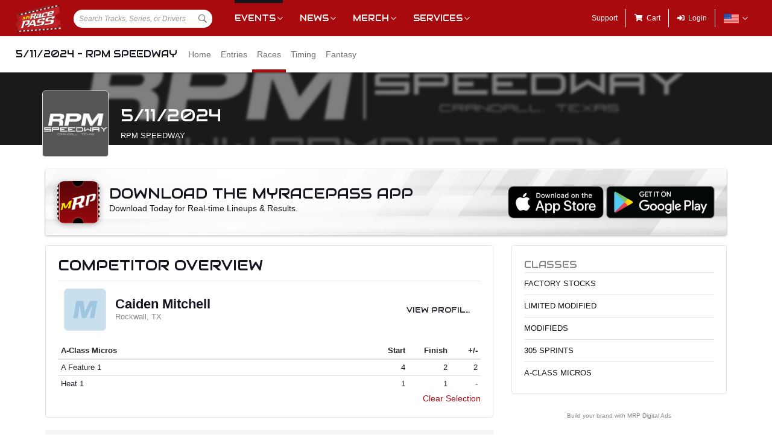

--- FILE ---
content_type: text/html; charset=utf-8
request_url: https://www.myracepass.com/events/509514/races?driverId=118786
body_size: 13926
content:


<!DOCTYPE html>

<html>
<head>
    


    <meta name="viewport" content="width=device-width, initial-scale=1" />
    <title>
5/11/2024 - RPM Speedway on MyRacePass    </title>

    <script src="https://code.jquery.com/jquery-3.2.1.min.js" integrity="sha256-hwg4gsxgFZhOsEEamdOYGBf13FyQuiTwlAQgxVSNgt4=" crossorigin="anonymous"></script>
    <script src="https://cdnjs.cloudflare.com/ajax/libs/popper.js/1.14.7/umd/popper.min.js" integrity="sha384-UO2eT0CpHqdSJQ6hJty5KVphtPhzWj9WO1clHTMGa3JDZwrnQq4sF86dIHNDz0W1" crossorigin="anonymous"></script>

        <script type="text/javascript" src="https://s7.addthis.com/js/300/addthis_widget.js#pubid=ra-517804ba5eea584c"></script>

    <!--
        HACK: The oder of validation scripts is important for unobtrusive client validation. Be very carefull adding, deleting, or reordering these tags.
    -->
    <script src="//cdn.myracepass.com/v1/assets/dwracenet/js/unobtrusive/unobtrusive.js"></script>
    <script src="//cdn.myracepass.com/v1/assets/bundles/dwracenet/validation.bundle.js"></script>

    
    <script src="//cdn.myracepass.com/v1/assets/bootstrap-4.4.1-dist/js/bootstrap.min.js"></script>
    <script src="//cdn.myracepass.com/v1/javascript/v3/select2.full.min.js"></script>
    <script src="//cdn.myracepass.com/v1/siteresources/framework/js/moment.min.js"></script>
    <script src="//cdn.myracepass.com/v1/siteresources/framework/js/bootstrap-datetimepicker.js"></script>
    <script src="//cdn.myracepass.com/v1/assets/dwracenet/js/buttonloader/v2/buttonloader_v2.js"></script>
    <script src="//cdn.myracepass.com/v1/assets/dwracenet/js/countrystate/countrystatedropdownajax.js"></script>
    <script src="//cdn.myracepass.com/v1/assets/dwracenet/js/mrpradio/mrpradioclick.js"></script>
    <script src="//cdn.myracepass.com/v1/assets/blueimp-2.38.0/js/blueimp-gallery.min.js"></script>
    <script src="//cdn.myracepass.com/v1/siteresources/framework/js/components.js"></script>
    <script src="//cdn.myracepass.com/v1/siteresources/10016/mrp_scripts.js"></script>

        <link href="https://dy5vgx5yyjho5.cloudfront.net/v1/siteresources/10016/v3/favicon.ico" rel="shortcut icon" type="image-xicon">

        <meta property="og:image" content="https://cdn.myracepass.com/images/v2/appheader-M8weE2D5paY64rZx739468.jpg">

        <meta property="og:title" content="5/11/2024 - RPM Speedway on MyRacePass">

        <meta property="og:url" content="http://www.myracepass.com/events/509514/races?driverId=118786">

    <link href="//cdn.myracepass.com/v1/assets/bootstrap-4.4.1-dist/css/bootstrap.min.css" rel="stylesheet" />
    <link href="//cdn.myracepass.com/v1/css/v1/plugins/select2/select2.min.css" rel="stylesheet" />
    <link href="//cdn.myracepass.com/v1/siteresources/framework/css/bootstrap-datetimepicker.min.css" rel="stylesheet" />
    <link href="//cdn.myracepass.com/v1/assets/blueimp-2.38.0/css/blueimp-gallery.min.css" rel="stylesheet" />
    <link href="//cdn.myracepass.com/v1/siteresources/framework/css/components.css" rel="stylesheet" />
    <link href="//cdn.myracepass.com/v1/siteresources/10016/mrp_theme.css" rel="stylesheet" />
    <link href="//cdn.myracepass.com/v1/siteresources/10016/mrp_menus.css" rel="stylesheet" />

    <link href="//cdn.myracepass.com/v1/css/plugins/fontello/css/mrpicon.css" rel="stylesheet" />
    <link href="//cdn.myracepass.com/v1/assets/plugins/fontawesome-pro-5.13.0-web/css/all.min.css" rel="stylesheet" />

          

    
    
    

    
    <script type="text/javascript">if (typeof MRP === 'undefined') { MRP = {}; }
MRP.Url = {
GetStateByCountry: "/common/ajaxcontrol/getstatesbycountry"}</script>

        

<!-- Google tag (gtag.js) GA4STREAM --><script async src="https://www.googletagmanager.com/gtag/js?id=G-W8TM7C0Y1T"></script><script>window.dataLayer = window.dataLayer || [];function gtag(){dataLayer.push(arguments);}gtag('js', new Date());gtag('config', 'G-W8TM7C0Y1T');</script><!-- Facebook Pixel Code -->
<script type="text/javascript" async defer src="https://chloe.insightly.services/js/0MDU2Z.js"></script>

<script>
!function(f,b,e,v,n,t,s){if(f.fbq)return;n=f.fbq=function(){n.callMethod?
n.callMethod.apply(n,arguments):n.queue.push(arguments)};if(!f._fbq)f._fbq=n;
n.push=n;n.loaded=!0;n.version='2.0';n.queue=[];t=b.createElement(e);t.async=!0;
t.src=v;s=b.getElementsByTagName(e)[0];s.parentNode.insertBefore(t,s)}(window,
document,'script','https://connect.facebook.net/en_US/fbevents.js');
fbq('init', '242297712876372'); // Insert your pixel ID here.
fbq('track', 'PageView');
</script>
<noscript><img height="1" width="1" style="display:none"
src="https://www.facebook.com/tr?id=242297712876372&ev=PageView&noscript=1"
/></noscript>
<!-- DO NOT MODIFY -->
<!-- End Facebook Pixel Code -->

<script async='async' src='https://www.googletagservices.com/tag/js/gpt.js'></script>
<script>
	var googletag = googletag || {};
	googletag.cmd = googletag.cmd || [];
</script>

<script>
	googletag.cmd.push(function () {
	googletag.defineSlot('/74905792/MRP_UniversalHalfPage1', [300, 600], 'div-gpt-ad-1502068723221-0').addService(googletag.pubads());
	googletag.defineSlot('/74905792/MRP_UniversalHalfPage2', [300, 600], 'div-gpt-ad-1502068723221-1').addService(googletag.pubads());
	googletag.defineSlot('/74905792/MRP_UniversalLdrbrd1', [728, 90], 'div-gpt-ad-1502068723221-2-0').addService(googletag.pubads());
	googletag.defineSlot('/74905792/MRP_UniversalLdrbrd1', [728, 90], 'div-gpt-ad-1502068723221-2-1').addService(googletag.pubads());
	googletag.defineSlot('/74905792/MRP_UniversalLdrbrd1', [728, 90], 'div-gpt-ad-1502068723221-2-2').addService(googletag.pubads());
	googletag.defineSlot('/74905792/MRP_UniversalLdrbrd1', [728, 90], 'div-gpt-ad-1502068723221-2-3').addService(googletag.pubads());
	googletag.defineSlot('/74905792/MRP_UniversalLdrbrd1', [728, 90], 'div-gpt-ad-1502068723221-2-4').addService(googletag.pubads());
	googletag.defineSlot('/74905792/MRP_LrgMblBnr1', [320, 100], 'div-gpt-ad-1502122677268-0').addService(googletag.pubads());
	googletag.defineSlot('/74905792/MRP_LrgMblBnr2', [320, 100], 'div-gpt-ad-1502122746643-0').addService(googletag.pubads());
	googletag.defineSlot('/74905792/MRP_UniversalMedRec1', [300, 250], 'div-gpt-ad-1502068723221-5').addService(googletag.pubads());
	googletag.defineSlot('/74905792/MRP_UniversalSky', [120, 600], 'div-gpt-ad-1502068723221-6').addService(googletag.pubads());
	googletag.pubads().enableSingleRequest();
	googletag.enableServices();
	});
</script>


<!--<script type="text/javascript" src="//dy5vgx5yyjho5.cloudfront.net/v1/siteresources/10016/v3/digitalthrottle.js"></script>-->    


</head>



<body class="mrp-has-subNav mrp-has-header">
    




    <header id="mrp-header" class="d-print-none">
        





<nav id="mrp-mainNav">
    <ul id="mrp-menu1">
        <li id="logoNav">
            <a id="mrp-main-menu-icon" href="/" title="MyRacePass"><img src="//cdn.myracepass.com/v1/assets/dwracenet/imgs/mrplogo.png"></img></a>
        </li>
            <li id="searchNav">
                
                <select class="mrp-profile-search"></select>
            </li>
            <li id="mobileNav">
                <a href="#"><i class="fas fa-bars"></i><i class="fas fa-chevron-up"></i></a>
            </li>
    </ul>
        <ul id="mrp-menu2" class="mrp-dropdown-main">
            <li id="eventsNav" class="mrp-dropdown active">
                <a href="javascript:void(0);" title="Racing Events">Events</a>
                <ul>
                    <li class="active mrp-dropdown-icon"><a href="/events/today"><i aria-hidden="true" class="mrpicon mrpicon-event"></i>Browse by Date</a></li>
                    <li class="active mrp-dropdown-icon"><a href="/events/tickets"><i aria-hidden="true" class="mrpicon mrpicon-tickets"></i>Find Tickets</a></li>
                    <li class="active mrp-dropdown-icon"><a href="/events/watch"><i aria-hidden="true" class="mrpicon mrpicon-watch-guide"></i>Watch Guide</a></li>
                </ul>
            </li>

            <li id="newsNav" class="mrp-dropdown">
                <a href="javascript:void(0);" title="Racing News">News</a>
                <ul>
                    <li class="mrp-dropdown-icon"><a href="/latest-news/"><i aria-hidden="true" class="mrpicon mrpicon-news"></i> All News</a></li>
                    <li class="mrp-dropdown-icon"><a href="/latest-news?typeId=900"><i aria-hidden="true" class="mrpicon mrpicon-gears"></i> Tech Tips</a></li>
                    <li class="mrp-dropdown-list d-none d-md-inline-block">
                        <h2>News By Category</h2>
                        <ul>
                            <li><a href="/latest-news?typeId=1000">Winged Sprints</a></li>
                            <li><a href="/latest-news?typeId=1001">Non-Winged Sprints</a></li>
                            <li><a href="/latest-news?typeId=1005">Late Models</a></li>
                            <li><a href="/latest-news?typeId=1012">Drag Racing</a></li>
                        </ul>
                        <ul>
                            <li><a href="/latest-news?typeId=1003">Modifieds</a></li>
                            <li><a href="/latest-news?typeId=1004">Stock Cars</a></li>
                            <li><a href="/latest-news?typeId=1006">Micro Sprints</a></li>
                        </ul>
                        <ul>
                            <li><a href="/latest-news?typeId=1010">Midgets</a></li>
                            <li><a href="/latest-news?typeId=1020">Quarter Midgets</a></li>
                            <li><a href="/latest-news?typeId=1008">Legends</a></li>
                        </ul>
                        <ul>
                            <li><a href="/latest-news?typeId=1007">Bandoleros</a></li>
                            <li><a href="/latest-news?typeId=1017">Dirt Karting</a></li>
                            <li><a href="/latest-news?typeId=1031">Front Wheel Drive</a></li>
                        </ul>
                    </li>
                </ul>
            </li>

            <li id="merchNav" class="mrp-dropdown">
                <a href="javascript:void(0);" title="Racing Shirts">Merch</a>
                <ul>
                    <li class="mrp-dropdown-icon"><a href="/marketplace/"><i aria-hidden="true" class="mrpicon mrpicon-apparel"></i> Shop Apparel</a></li>
                    <li class="mrp-dropdown-icon"><a href="/marketplace/"><i aria-hidden="true" class="mrpicon mrpicon-search"></i> Browse Stores</a></li>
                    <li class="mrp-dropdown-list">
                        <h2>Shop By Category</h2>
                        <ul>
                            <li><a href="/marketplace/?categoryId=18200">MyRacePass Apparel</a></li>
                            <li><a href="/marketplace/?categoryId=10938">Novelty Apparel</a></li>
                            <li><a href="/marketplace/?categoryId=10936">Business Apparel</a></li>
                            <li><a href="/marketplace/?categoryId=13670">Women's Apparel</a></li>
                        </ul>
                        <ul>
                            <li><a href="/marketplace/?categoryId=18604">Sprint Car Apparel</a></li>
                            <li><a href="/marketplace/?categoryId=18814">Late Model Apparel</a></li>
                            <li><a href="/marketplace/?categoryId=18816">Dirt Modified Apparel</a></li>
                        </ul>
                        <ul>
                            <li><a href="/marketplace/?categoryId=12384">Series Apparel</a></li>
                            <li><a href="/marketplace/?categoryId=10934">Track Apparel</a></li>
                            <li><a href="/marketplace/?categoryId=15760">WISSOTA Apparel</a></li>
                        </ul>
                    </li>
                </ul>
            </li>
            <li id="productsNav" class="mrp-dropdown">
                <a href="javascript:void(0);" title="MyRacePass Products and Services">Services</a>
                <ul>
                    <li class="mrp-dropdown-icon"><a href="/experience"><i aria-hidden="true" class="mrpicon mrpicon-experience"></i>MRP Experience</a></li>
                    <li class="mrp-dropdown-icon"><a href="/experience/app"><i aria-hidden="true" class="mrpicon mrpicon-mrpapp"></i>MyRacePass App</a></li>
                    <li class="mrp-dropdown-icon"><a href="/experience/drivers"><i aria-hidden="true" class="mrpicon mrpicon-drivers"></i>Drivers</a></li>
                    <li class="mrp-dropdown-icon"><a href="/experience/promoters"><i aria-hidden="true" class="mrpicon mrpicon-tracks"></i>Promoters Scorers</a></li>
                    <li class="mrp-dropdown-icon"><a href="/experience/businesses"><i aria-hidden="true" class="mrpicon mrpicon-businesses"></i>Businesses</a></li>
                    <li class="mrp-dropdown-list">
                        <ul>
                            <li><a href="/apparel">Dropship Apparel</a></li>
                            <li><a href="/gallery">Sample Work</a></li>
                            <li><a href="/developers">Developers</a></li>
                            <li><a href="/shopping">All Products</a></li>
                        </ul>
                    </li>
                </ul>
            </li>
        </ul>
    <ul id="mrp-menu3" class="mrp-dropdown-main">
        <li id="supportNav">
            <a href="/support" title="MyRacePass Support">Support</a>
        </li>
        <li id="cartNav">
            <a href="/market/cart"><i aria-hidden="true" class="fas fa-shopping-cart"></i><span>Cart</span></a>
            </li>
                <li id="loginNav">
                    <a href="/users/account/login?eventId=509514&amp;returnUrl=%2Fevents%2F509514%2Fraces%3FdriverId%3D118786">
                        <i aria-hidden="true" class="fas fa-sign-in-alt"></i><span>Login</span>
                    </a>
                </li>
                            <li id="localeNav" class="mrp-dropdown">
                    <a href="javascript:void(0);" title="Change Language">
                        <img src="//cdn.myracepass.com/v1/siteresources/framework/img/flags/flag-usa.png" style="max-width: 25px;"></img>
                    </a>
                    <ul>
                            <li style="display: flex; flex-direction: row; justify-content: center; align-items: center; margin-top: 10px; margin-bottom: 10px; list-style: none; max-width: 500px;">
                                <h5 style="font-size: 13px;">
                                    Login to change your language preferences.
                                </h5>
                            </li>
                            <li id="loginNav" style="margin-bottom: 20px">
                                <a href="/users/account/login?eventId=509514&amp;returnUrl=%2Fevents%2F509514%2Fraces%3FdriverId%3D118786">
                                    <button class="btn btn-success btn-block" form="mainForm" type="submit">Login</button>
                                </a>
                            </li>
                    </ul>
                </li>

        </ul>

    </nav>





<nav id="mrp-subNav">
    <ul id="mrp-subMenu1">
        <li>
            <h4>
                <a href="javascript:void(0);">
                    5/11/2024 - RPM Speedway


                </a>
            </h4>
        </li>
    </ul>
        <ul id="mrp-subMenu2" class="mrp-menu-items mrp-scroll-menu ">
<li>                            <a class="truncate" href="/events/509514">
                                Home
                            </a>
</li><li>                            <a class="truncate" href="/events/509514/entries">
                                Entries
                            </a>
</li><li class="active">                            <a class="truncate" href="/events/509514/races">
                                Races
                            </a>
</li><li>                            <a class="truncate" href="/events/509514/timing">
                                Timing
                            </a>
</li><li>                            <a class="truncate" href="/events/509514/fantasy">
                                Fantasy
                            </a>
</li>
        </ul>
</nav>
    </header>

<main>
    




    <header id="mrp-profile-header">
            <div id="mrp-profile-header-image-wrap" class="d-print-none">
                <img src="https://cdn.myracepass.com/images/v2/header-M8weE2D5paY64rZx739468.jpg" alt="5/11/2024 - RPM Speedway">
            </div>

        <section>
            <img src="https://cdn.myracepass.com/images/v2/profile-H3o2iBA4snYx739469.jpg" alt="5/11/2024 - RPM Speedway">

            <h2>
                5/11/2024

                    <br />
                    <small>
                            <a href="/tracks/1911">
                                RPM Speedway
                            </a>
                    </small>

            </h2>
        </section>
    </header>




<section class="container" id="mrp-page-content">
    

    
    <div class="mrp-rounded-4 mrp-shadow mrp-container d-none d-lg-block mb-3 text-center mrp-getapp-bg d-print-none"><div class="row align-middle"><div class="d-md-block col-md-8 d-sm-block col-sm-12 text-left"><img alt="Download The MyRacePass App" class="mrp-rounded-12 mrp-shadow-lg mr-3 float-left" src="//cdn.myracepass.com/v1/siteresources/framework/img/appicon.jpg" style="width:70px; height:70px;"></img>            <div class="d-inline">
                <h2 class="mt-2 mb-0">Download The MyRacePass App</h2>
                <p class="mb-2">Download Today for Real-time Lineups &amp; Results.</p>
            </div>
</div><div class="d-md-block col-md-4 d-sm-block col-sm-12 text-right align-self-center">            <div class="d-flex justify-content-end">
                <a href="https://itunes.apple.com/us/app/myracepass/id1177609994?mt=8&at=10l6Xd&ct=j6277be7yl00xkod01g9a" target="_blank" class="mr-1">
                    <img alt="Get MyRacePass on the App Store" class="mw-100" src="//cdn.myracepass.com/v1/siteresources/framework/img/badge-appstore.png"></img>
                </a>
                <a href='https://play.google.com/store/apps/details?id=com.myracepass.myracepass&utm_source=appPage&pcampaignid=MKT-Other-global-all-co-prtnr-py-PartBadge-Mar2515-1' target='_blank'>
                    <img alt="Get MyRacePass on Google Play" class="mw-100" src="//cdn.myracepass.com/v1/siteresources/framework/img/badge-googleplay.png"></img>
                </a>
            </div>
</div></div></div>

    
    <div class="mrp-rounded-4 mrp-shadow mrp-container d-lg-none mb-3 text-center mrp-getapp-bg d-print-none"><div class="row"><div class="d-md-block col-md-12 d-sm-block col-sm-12 text-center"><img alt="Download The MyRacePass App" class="mrp-rounded-12 mrp-shadow-lg mb-2" src="//cdn.myracepass.com/v1/siteresources/framework/img/appicon.jpg" style="max-width:80px;"></img><h2 style="width:270px; margin:0 auto;">Download The MyRacePass App</h2>            <p class="mb-2">Download Today for Real-time Lineups &amp; Results.</p>
            <div class="d-flex justify-content-center">
                <a href="https://itunes.apple.com/us/app/myracepass/id1177609994?mt=8&at=10l6Xd&ct=j6277be7yl00xkod01g9a" target="_blank" class="mr-1">
                    <img alt="Get MyRacePass on the App Store" src="//cdn.myracepass.com/v1/siteresources/framework/img/badge-appstore.png" style="max-width:120px;"></img>
                </a>
                <a href='https://play.google.com/store/apps/details?id=com.myracepass.myracepass&utm_source=appPage&pcampaignid=MKT-Other-global-all-co-prtnr-py-PartBadge-Mar2515-1' target='_blank'>
                    <img alt="Get MyRacePass on Google Play" src="//cdn.myracepass.com/v1/siteresources/framework/img/badge-googleplay.png" style="max-width:135px;"></img>
                </a>
            </div>
</div></div></div>

<div class="row"><div class="d-lg-block col-lg-8 d-md-block col-md-12 d-sm-block col-sm-12 d-block col-12">






<section><div class="mrp-rounded-4 border mrp-container"><h2>Competitor Overview</h2>            <hr />
<div class="mrp-rowCardWrap border-bottom-0"><div class="mrp-rowCard"><div class="mrp-rowCardImage"><img alt="Caiden Mitchell" src="//cdn.myracepass.com/v1/images/placeholders/m_placeholder.png"></img></div><div class="mrp-truncate mrp-rowCardInfo"><h3>Caiden Mitchell</h3><p class="text-muted">Rockwall, TX</p></div></div><div class="mrp-rowCardAction"><a class="btn d-print-none" href="/drivers/118786">View Profile</a></div></div>                    <table class="table table-hover table-sm mb-0">
                        <thead>
                            <tr>
                                <th class="border-top-0">
                                    A-Class Micros
                                </th>
                                <th style="width:70px;" class="text-right border-top-0">
                                    Start
                                </th>
                                <th style="width:70px;" class="text-right border-top-0">
                                    Finish
                                </th>
                                <th style="width:50px;" class="text-right border-top-0 d-none d-sm-table-cell">
                                    +/-
                                </th>
                            </tr>
                        </thead>
                        <tbody>
                                <tr>
                                    <td>
                                        A Feature 1
                                    </td>
                                    <td class="text-right">
4                                    </td>
                                    <td class="text-right">
                                        2
                                    </td>
                                    <td class="text-right d-none d-sm-table-cell">
                                        2
                                    </td>
                                </tr>
                                <tr>
                                    <td>
                                        Heat 1
                                    </td>
                                    <td class="text-right">
1                                    </td>
                                    <td class="text-right">
                                        1
                                    </td>
                                    <td class="text-right d-none d-sm-table-cell">
                                        -
                                    </td>
                                </tr>
                        </tbody>
                    </table>
                <p class="text-right d-print-none">
                    <a href="/events/509514/races">
                        Clear Selection
                    </a>

                </p>
</div></section>
<section><header class="mrp-heading clearfix sticky-top" id="class586417-1"><span class="float-right ml-2">20 Laps</span><h2>Factory Stocks<small>A Feature 1</small></h2></header>                        <table class="table table-hover table-sm">
                            <thead class="stick-top">
                                <tr>
                                    <th style="width:55px;" class="border-top-0">Finish</th>
                                    <th style="width:55px;" class="border-top-0">Start</th>
                                    <th style="width:40px;" class="text-right border-top-0">#</th>

                                    <th class="border-top-0" colspan="2">Competitor</th>

                                    <th class="border-top-0 d-none d-sm-table-cell">Hometown</th>

                                        <th class="border-top-0 text-right">+/-</th>
                                    <th class="border-top-0 pl-0 pr-0 d-none d-sm-table-cell d-print-none"></th>
                                </tr>
                            </thead>
                            <tbody>

                                    <tr class="">
                                        <td>
                                            1
                                        </td>
                                        <td>
                                            5
                                        </td>
                                        <td class="text-right">
                                            B21
                                        </td>
                                        <td style="width:35px;" class="pr-0">
<a href="/drivers/72672"><img alt="Bryce Pritchett" class="mrp-rounded-4 mw-100" src="https://cdn.myracepass.com/images/v2/mini-vG9Y5x7fTmI2J4sx646389.jpg"></img></a>                                        </td>
                                        <td class="pl-2">
                                                <a href="/drivers/72672">
                                                    Bryce Pritchett
                                                </a>
                                                <small class="d-sm-none d-block">
                                                    Crandall, TX
                                                </small>
                                        </td>
                                        <td class="d-none d-sm-table-cell">
                                            Crandall, TX
                                        </td>

                                            <td class="text-right">
                                                4
                                            </td>
                                        <td class="text-right d-none d-sm-table-cell d-print-none">
                                                <a href="/events/509514/races?driverId=72672">
                                                    <i aria-hidden="true" class="fas fa-highlighter   text-muted" data-container="body" data-toggle="tooltip" title="Click to highlight this competitor"></i>
                                                </a>

                                        </td>
                                    </tr>
                                    <tr class="">
                                        <td>
                                            2
                                        </td>
                                        <td>
                                            3
                                        </td>
                                        <td class="text-right">
                                            5X
                                        </td>
                                        <td style="width:35px;" class="pr-0">
<a href="/drivers/114815"><img alt="Michael Dabney" class="mrp-rounded-4 mw-100" src="https://cdn.myracepass.com/images/v2/mini-kL3I8i9bPnX5Ax1141484.jpg"></img></a>                                        </td>
                                        <td class="pl-2">
                                                <a href="/drivers/114815">
                                                    Michael Dabney
                                                </a>
                                                <small class="d-sm-none d-block">
                                                    Kaufman, TX
                                                </small>
                                        </td>
                                        <td class="d-none d-sm-table-cell">
                                            Kaufman, TX
                                        </td>

                                            <td class="text-right">
                                                1
                                            </td>
                                        <td class="text-right d-none d-sm-table-cell d-print-none">
                                                <a href="/events/509514/races?driverId=114815">
                                                    <i aria-hidden="true" class="fas fa-highlighter   text-muted" data-container="body" data-toggle="tooltip" title="Click to highlight this competitor"></i>
                                                </a>

                                        </td>
                                    </tr>
                                    <tr class="">
                                        <td>
                                            3
                                        </td>
                                        <td>
                                            1
                                        </td>
                                        <td class="text-right">
                                            88
                                        </td>
                                        <td style="width:35px;" class="pr-0">
<a href="/drivers/139787"><img alt="Dakota Raines" class="mrp-rounded-4 mw-100" src="https://cdn.myracepass.com/images/v2/mini-U3s4vAjD58aXJ7x618928.jpg"></img></a>                                        </td>
                                        <td class="pl-2">
                                                <a href="/drivers/139787">
                                                    Dakota Raines
                                                </a>
                                                <small class="d-sm-none d-block">
                                                    Wills Point, TX
                                                </small>
                                        </td>
                                        <td class="d-none d-sm-table-cell">
                                            Wills Point, TX
                                        </td>

                                            <td class="text-right">
                                                -2
                                            </td>
                                        <td class="text-right d-none d-sm-table-cell d-print-none">
                                                <a href="/events/509514/races?driverId=139787">
                                                    <i aria-hidden="true" class="fas fa-highlighter   text-muted" data-container="body" data-toggle="tooltip" title="Click to highlight this competitor"></i>
                                                </a>

                                        </td>
                                    </tr>
                                    <tr class="">
                                        <td>
                                            4
                                        </td>
                                        <td>
                                            4
                                        </td>
                                        <td class="text-right">
                                            98
                                        </td>
                                        <td style="width:35px;" class="pr-0">
<a href="/drivers/78202"><img alt="Chris Davis" class="mrp-rounded-4 mw-100" src="https://cdn.myracepass.com/images/v2/mini-kN23gBrA6T5ax1127164.jpg"></img></a>                                        </td>
                                        <td class="pl-2">
                                                <a href="/drivers/78202">
                                                    Chris Davis
                                                </a>
                                                <small class="d-sm-none d-block">
                                                    Wills Point, TX
                                                </small>
                                        </td>
                                        <td class="d-none d-sm-table-cell">
                                            Wills Point, TX
                                        </td>

                                            <td class="text-right">
                                                -
                                            </td>
                                        <td class="text-right d-none d-sm-table-cell d-print-none">
                                                <a href="/events/509514/races?driverId=78202">
                                                    <i aria-hidden="true" class="fas fa-highlighter   text-muted" data-container="body" data-toggle="tooltip" title="Click to highlight this competitor"></i>
                                                </a>

                                        </td>
                                    </tr>
                                    <tr class="">
                                        <td>
                                            5
                                        </td>
                                        <td>
                                            6
                                        </td>
                                        <td class="text-right">
                                            10
                                        </td>
                                        <td style="width:35px;" class="pr-0">
<a href="/drivers/69648"><img alt="Nate Dixon" class="mrp-rounded-4 mw-100" src="https://cdn.myracepass.com/images/v2/mini-L5vwF7E6myO2Q8x974447.jpg"></img></a>                                        </td>
                                        <td class="pl-2">
                                                <a href="/drivers/69648">
                                                    Nate Dixon
                                                </a>
                                                <small class="d-sm-none d-block">
                                                    Ennis, TX
                                                </small>
                                        </td>
                                        <td class="d-none d-sm-table-cell">
                                            Ennis, TX
                                        </td>

                                            <td class="text-right">
                                                1
                                            </td>
                                        <td class="text-right d-none d-sm-table-cell d-print-none">
                                                <a href="/events/509514/races?driverId=69648">
                                                    <i aria-hidden="true" class="fas fa-highlighter   text-muted" data-container="body" data-toggle="tooltip" title="Click to highlight this competitor"></i>
                                                </a>

                                        </td>
                                    </tr>
                                    <tr class="">
                                        <td>
                                            6
                                        </td>
                                        <td>
                                            8
                                        </td>
                                        <td class="text-right">
                                            494
                                        </td>
                                        <td style="width:35px;" class="pr-0">
<a href="/drivers/154272"><img alt="Dillon Kidwell" class="mrp-rounded-4 mw-100" src="https://cdn.myracepass.com/images/v2/mini-L6rzY84hNT3qx899832.jpg"></img></a>                                        </td>
                                        <td class="pl-2">
                                                <a href="/drivers/154272">
                                                    Dillon Kidwell
                                                </a>
                                                <small class="d-sm-none d-block">
                                                    Midlothian, TX
                                                </small>
                                        </td>
                                        <td class="d-none d-sm-table-cell">
                                            Midlothian, TX
                                        </td>

                                            <td class="text-right">
                                                2
                                            </td>
                                        <td class="text-right d-none d-sm-table-cell d-print-none">
                                                <a href="/events/509514/races?driverId=154272">
                                                    <i aria-hidden="true" class="fas fa-highlighter   text-muted" data-container="body" data-toggle="tooltip" title="Click to highlight this competitor"></i>
                                                </a>

                                        </td>
                                    </tr>
                                    <tr class="">
                                        <td>
                                            7
                                        </td>
                                        <td>
                                            9
                                        </td>
                                        <td class="text-right">
                                            28
                                        </td>
                                        <td style="width:35px;" class="pr-0">
<a href="/drivers/78196"><img alt="Albert McCall Jr." class="mrp-rounded-4 mw-100" src="https://cdn.myracepass.com/images/v4/mini-eO93jPB4hqE58ax1076589.jpg"></img></a>                                        </td>
                                        <td class="pl-2">
                                                <a href="/drivers/78196">
                                                    Albert McCall Jr.
                                                </a>
                                                <small class="d-sm-none d-block">
                                                    Crandall, TX
                                                </small>
                                        </td>
                                        <td class="d-none d-sm-table-cell">
                                            Crandall, TX
                                        </td>

                                            <td class="text-right">
                                                2
                                            </td>
                                        <td class="text-right d-none d-sm-table-cell d-print-none">
                                                <a href="/events/509514/races?driverId=78196">
                                                    <i aria-hidden="true" class="fas fa-highlighter   text-muted" data-container="body" data-toggle="tooltip" title="Click to highlight this competitor"></i>
                                                </a>

                                        </td>
                                    </tr>
                                    <tr class="">
                                        <td>
                                            8
                                        </td>
                                        <td>
                                            10
                                        </td>
                                        <td class="text-right">
                                            721
                                        </td>
                                        <td style="width:35px;" class="pr-0">
<a href="/drivers/87925"><img alt="Jason Gore" class="mrp-rounded-4 mw-100" src="https://cdn.myracepass.com/images/v2/mini-E6w4uYR2ntXx781487.jpg"></img></a>                                        </td>
                                        <td class="pl-2">
                                                <a href="/drivers/87925">
                                                    Jason Gore
                                                </a>
                                                <small class="d-sm-none d-block">
                                                    Kaufman, TX
                                                </small>
                                        </td>
                                        <td class="d-none d-sm-table-cell">
                                            Kaufman, TX
                                        </td>

                                            <td class="text-right">
                                                2
                                            </td>
                                        <td class="text-right d-none d-sm-table-cell d-print-none">
                                                <a href="/events/509514/races?driverId=87925">
                                                    <i aria-hidden="true" class="fas fa-highlighter   text-muted" data-container="body" data-toggle="tooltip" title="Click to highlight this competitor"></i>
                                                </a>

                                        </td>
                                    </tr>
                                    <tr class="">
                                        <td>
                                            9
                                        </td>
                                        <td>
                                            7
                                        </td>
                                        <td class="text-right">
                                            11W
                                        </td>
                                        <td style="width:35px;" class="pr-0">
<a href="/drivers/72681"><img alt="Calvin Williams" class="mrp-rounded-4 mw-100" src="https://cdn.myracepass.com/images/v2/mini-V7e4vGiK82zNdx832914.jpg"></img></a>                                        </td>
                                        <td class="pl-2">
                                                <a href="/drivers/72681">
                                                    Calvin Williams
                                                </a>
                                                <small class="d-sm-none d-block">
                                                    Scurry, TX
                                                </small>
                                        </td>
                                        <td class="d-none d-sm-table-cell">
                                            Scurry, TX
                                        </td>

                                            <td class="text-right">
                                                -2
                                            </td>
                                        <td class="text-right d-none d-sm-table-cell d-print-none">
                                                <a href="/events/509514/races?driverId=72681">
                                                    <i aria-hidden="true" class="fas fa-highlighter   text-muted" data-container="body" data-toggle="tooltip" title="Click to highlight this competitor"></i>
                                                </a>

                                        </td>
                                    </tr>
                                    <tr class="">
                                        <td>
                                            10
                                        </td>
                                        <td>
                                            13
                                        </td>
                                        <td class="text-right">
                                            21M
                                        </td>
                                        <td style="width:35px;" class="pr-0">
<a href="/drivers/112271"><img alt="Blayne Murphy" class="mrp-rounded-4 mw-100" src="https://cdn.myracepass.com/images/v3/mini-Q3t9cYmX68qx847725.jpg"></img></a>                                        </td>
                                        <td class="pl-2">
                                                <a href="/drivers/112271">
                                                    Blayne Murphy
                                                </a>
                                                <small class="d-sm-none d-block">
                                                    Maypearl, TX
                                                </small>
                                        </td>
                                        <td class="d-none d-sm-table-cell">
                                            Maypearl, TX
                                        </td>

                                            <td class="text-right">
                                                3
                                            </td>
                                        <td class="text-right d-none d-sm-table-cell d-print-none">
                                                <a href="/events/509514/races?driverId=112271">
                                                    <i aria-hidden="true" class="fas fa-highlighter   text-muted" data-container="body" data-toggle="tooltip" title="Click to highlight this competitor"></i>
                                                </a>

                                        </td>
                                    </tr>
                                    <tr class="">
                                        <td>
                                            11
                                        </td>
                                        <td>
                                            14
                                        </td>
                                        <td class="text-right">
                                            22J
                                        </td>
                                        <td style="width:35px;" class="pr-0">
<a href="/drivers/120062"><img alt="Jerry Cowart" class="mrp-rounded-4 mw-100" src="https://cdn.myracepass.com/images/v2/mini-qJ6M3nzD4G2iyN9x1063135.jpg"></img></a>                                        </td>
                                        <td class="pl-2">
                                                <a href="/drivers/120062">
                                                    Jerry Cowart
                                                </a>
                                                <small class="d-sm-none d-block">
                                                    Dallas, TX
                                                </small>
                                        </td>
                                        <td class="d-none d-sm-table-cell">
                                            Dallas, TX
                                        </td>

                                            <td class="text-right">
                                                3
                                            </td>
                                        <td class="text-right d-none d-sm-table-cell d-print-none">
                                                <a href="/events/509514/races?driverId=120062">
                                                    <i aria-hidden="true" class="fas fa-highlighter   text-muted" data-container="body" data-toggle="tooltip" title="Click to highlight this competitor"></i>
                                                </a>

                                        </td>
                                    </tr>
                                    <tr class="">
                                        <td>
                                            12
                                        </td>
                                        <td>
                                            17
                                        </td>
                                        <td class="text-right">
                                            00
                                        </td>
                                        <td style="width:35px;" class="pr-0">
<a href="/drivers/120471"><img alt="Joseph Miramontez" class="mrp-rounded-4 mw-100" src="//cdn.myracepass.com/v1/images/placeholders/m_placeholder.png"></img></a>                                        </td>
                                        <td class="pl-2">
                                                <a href="/drivers/120471">
                                                    Joseph Miramontez
                                                </a>
                                                <small class="d-sm-none d-block">
                                                    Forney, TX
                                                </small>
                                        </td>
                                        <td class="d-none d-sm-table-cell">
                                            Forney, TX
                                        </td>

                                            <td class="text-right">
                                                5
                                            </td>
                                        <td class="text-right d-none d-sm-table-cell d-print-none">
                                                <a href="/events/509514/races?driverId=120471">
                                                    <i aria-hidden="true" class="fas fa-highlighter   text-muted" data-container="body" data-toggle="tooltip" title="Click to highlight this competitor"></i>
                                                </a>

                                        </td>
                                    </tr>
                                    <tr class="">
                                        <td>
                                            13
                                        </td>
                                        <td>
                                            16
                                        </td>
                                        <td class="text-right">
                                            21W
                                        </td>
                                        <td style="width:35px;" class="pr-0">
<a href="/drivers/225019"><img alt="Rodney Welch" class="mrp-rounded-4 mw-100" src="//cdn.myracepass.com/v1/images/placeholders/w_placeholder.png"></img></a>                                        </td>
                                        <td class="pl-2">
                                                <a href="/drivers/225019">
                                                    Rodney Welch
                                                </a>
                                                <small class="d-sm-none d-block">
                                                    Waxahachie, TX
                                                </small>
                                        </td>
                                        <td class="d-none d-sm-table-cell">
                                            Waxahachie, TX
                                        </td>

                                            <td class="text-right">
                                                3
                                            </td>
                                        <td class="text-right d-none d-sm-table-cell d-print-none">
                                                <a href="/events/509514/races?driverId=225019">
                                                    <i aria-hidden="true" class="fas fa-highlighter   text-muted" data-container="body" data-toggle="tooltip" title="Click to highlight this competitor"></i>
                                                </a>

                                        </td>
                                    </tr>
                                    <tr class="">
                                        <td>
                                            14
                                        </td>
                                        <td>
                                            15
                                        </td>
                                        <td class="text-right">
                                            77
                                        </td>
                                        <td style="width:35px;" class="pr-0">
<a href="/drivers/146100"><img alt="Chris Robinson" class="mrp-rounded-4 mw-100" src="https://cdn.myracepass.com/images/v2/mini-aT2U7d6kZxXx923963.jpg"></img></a>                                        </td>
                                        <td class="pl-2">
                                                <a href="/drivers/146100">
                                                    Chris Robinson
                                                </a>
                                                <small class="d-sm-none d-block">
                                                    Mineola, TX
                                                </small>
                                        </td>
                                        <td class="d-none d-sm-table-cell">
                                            Mineola, TX
                                        </td>

                                            <td class="text-right">
                                                1
                                            </td>
                                        <td class="text-right d-none d-sm-table-cell d-print-none">
                                                <a href="/events/509514/races?driverId=146100">
                                                    <i aria-hidden="true" class="fas fa-highlighter   text-muted" data-container="body" data-toggle="tooltip" title="Click to highlight this competitor"></i>
                                                </a>

                                        </td>
                                    </tr>
                                    <tr class="">
                                        <td>
                                            15
                                        </td>
                                        <td>
                                            2
                                        </td>
                                        <td class="text-right">
                                            96T
                                        </td>
                                        <td style="width:35px;" class="pr-0">
<a href="/drivers/114830"><img alt="Colton Tanner" class="mrp-rounded-4 mw-100" src="https://cdn.myracepass.com/images/v2/mini-I6x7iQP8a5rOcx843362.jpg"></img></a>                                        </td>
                                        <td class="pl-2">
                                                <a href="/drivers/114830">
                                                    Colton Tanner
                                                </a>
                                                <small class="d-sm-none d-block">
                                                    Corsicana, TX
                                                </small>
                                        </td>
                                        <td class="d-none d-sm-table-cell">
                                            Corsicana, TX
                                        </td>

                                            <td class="text-right">
                                                -13
                                            </td>
                                        <td class="text-right d-none d-sm-table-cell d-print-none">
                                                <a href="/events/509514/races?driverId=114830">
                                                    <i aria-hidden="true" class="fas fa-highlighter   text-muted" data-container="body" data-toggle="tooltip" title="Click to highlight this competitor"></i>
                                                </a>

                                        </td>
                                    </tr>
                                    <tr class="">
                                        <td>
                                            16
                                        </td>
                                        <td>
                                            12
                                        </td>
                                        <td class="text-right">
                                            4
                                        </td>
                                        <td style="width:35px;" class="pr-0">
<a href="/drivers/199229"><img alt="Walter Garner" class="mrp-rounded-4 mw-100" src="https://cdn.myracepass.com/images/v2/mini-U6d3nEpD87x1073632.jpg"></img></a>                                        </td>
                                        <td class="pl-2">
                                                <a href="/drivers/199229">
                                                    Walter Garner
                                                </a>
                                                <small class="d-sm-none d-block">
                                                    Wills Point, TX
                                                </small>
                                        </td>
                                        <td class="d-none d-sm-table-cell">
                                            Wills Point, TX
                                        </td>

                                            <td class="text-right">
                                                -4
                                            </td>
                                        <td class="text-right d-none d-sm-table-cell d-print-none">
                                                <a href="/events/509514/races?driverId=199229">
                                                    <i aria-hidden="true" class="fas fa-highlighter   text-muted" data-container="body" data-toggle="tooltip" title="Click to highlight this competitor"></i>
                                                </a>

                                        </td>
                                    </tr>
                                    <tr class="">
                                        <td>
                                            17
                                        </td>
                                        <td>
                                            11
                                        </td>
                                        <td class="text-right">
                                            R12
                                        </td>
                                        <td style="width:35px;" class="pr-0">
<a href="/drivers/172094"><img alt="Ryan Welch" class="mrp-rounded-4 mw-100" src="//cdn.myracepass.com/v1/images/placeholders/w_placeholder.png"></img></a>                                        </td>
                                        <td class="pl-2">
                                                <a href="/drivers/172094">
                                                    Ryan Welch
                                                </a>
                                                <small class="d-sm-none d-block">
                                                    Ennis, TX
                                                </small>
                                        </td>
                                        <td class="d-none d-sm-table-cell">
                                            Ennis, TX
                                        </td>

                                            <td class="text-right">
                                                -6
                                            </td>
                                        <td class="text-right d-none d-sm-table-cell d-print-none">
                                                <a href="/events/509514/races?driverId=172094">
                                                    <i aria-hidden="true" class="fas fa-highlighter   text-muted" data-container="body" data-toggle="tooltip" title="Click to highlight this competitor"></i>
                                                </a>

                                        </td>
                                    </tr>
                                    <tr class="">
                                        <td>
                                            18
                                        </td>
                                        <td>
                                            18
                                        </td>
                                        <td class="text-right">
                                            34
                                        </td>
                                        <td style="width:35px;" class="pr-0">
<a href="/drivers/150163"><img alt="Josh Brand" class="mrp-rounded-4 mw-100" src="//cdn.myracepass.com/v1/images/placeholders/b_placeholder.png"></img></a>                                        </td>
                                        <td class="pl-2">
                                                <a href="/drivers/150163">
                                                    Josh Brand
                                                </a>
                                                <small class="d-sm-none d-block">
                                                    Trinidad, TX
                                                </small>
                                        </td>
                                        <td class="d-none d-sm-table-cell">
                                            Trinidad, TX
                                        </td>

                                            <td class="text-right">
                                                -
                                            </td>
                                        <td class="text-right d-none d-sm-table-cell d-print-none">
                                                <a href="/events/509514/races?driverId=150163">
                                                    <i aria-hidden="true" class="fas fa-highlighter   text-muted" data-container="body" data-toggle="tooltip" title="Click to highlight this competitor"></i>
                                                </a>

                                        </td>
                                    </tr>


                            </tbody>
                        </table>
</section><section><header class="mrp-heading clearfix sticky-top" id="class586417-2"><span class="float-right ml-2">8 Laps</span><h2>Factory Stocks<small>Heat 1</small></h2></header>                        <table class="table table-hover table-sm">
                            <thead class="stick-top">
                                <tr>
                                    <th style="width:55px;" class="border-top-0">Finish</th>
                                    <th style="width:55px;" class="border-top-0">Start</th>
                                    <th style="width:40px;" class="text-right border-top-0">#</th>

                                    <th class="border-top-0" colspan="2">Competitor</th>

                                    <th class="border-top-0 d-none d-sm-table-cell">Hometown</th>

                                        <th class="border-top-0 text-right">+/-</th>
                                    <th class="border-top-0 pl-0 pr-0 d-none d-sm-table-cell d-print-none"></th>
                                </tr>
                            </thead>
                            <tbody>

                                    <tr class="">
                                        <td>
                                            1
                                        </td>
                                        <td>
                                            7
                                        </td>
                                        <td class="text-right">
                                            10
                                        </td>
                                        <td style="width:35px;" class="pr-0">
<a href="/drivers/69648"><img alt="Nate Dixon" class="mrp-rounded-4 mw-100" src="https://cdn.myracepass.com/images/v2/mini-L5vwF7E6myO2Q8x974447.jpg"></img></a>                                        </td>
                                        <td class="pl-2">
                                                <a href="/drivers/69648">
                                                    Nate Dixon
                                                </a>
                                                <small class="d-sm-none d-block">
                                                    Ennis, TX
                                                </small>
                                        </td>
                                        <td class="d-none d-sm-table-cell">
                                            Ennis, TX
                                        </td>

                                            <td class="text-right">
                                                6
                                            </td>
                                        <td class="text-right d-none d-sm-table-cell d-print-none">
                                                <a href="/events/509514/races?driverId=69648">
                                                    <i aria-hidden="true" class="fas fa-highlighter   text-muted" data-container="body" data-toggle="tooltip" title="Click to highlight this competitor"></i>
                                                </a>

                                        </td>
                                    </tr>
                                    <tr class="">
                                        <td>
                                            2
                                        </td>
                                        <td>
                                            2
                                        </td>
                                        <td class="text-right">
                                            96T
                                        </td>
                                        <td style="width:35px;" class="pr-0">
<a href="/drivers/114830"><img alt="Colton Tanner" class="mrp-rounded-4 mw-100" src="https://cdn.myracepass.com/images/v2/mini-I6x7iQP8a5rOcx843362.jpg"></img></a>                                        </td>
                                        <td class="pl-2">
                                                <a href="/drivers/114830">
                                                    Colton Tanner
                                                </a>
                                                <small class="d-sm-none d-block">
                                                    Corsicana, TX
                                                </small>
                                        </td>
                                        <td class="d-none d-sm-table-cell">
                                            Corsicana, TX
                                        </td>

                                            <td class="text-right">
                                                -
                                            </td>
                                        <td class="text-right d-none d-sm-table-cell d-print-none">
                                                <a href="/events/509514/races?driverId=114830">
                                                    <i aria-hidden="true" class="fas fa-highlighter   text-muted" data-container="body" data-toggle="tooltip" title="Click to highlight this competitor"></i>
                                                </a>

                                        </td>
                                    </tr>
                                    <tr class="">
                                        <td>
                                            3
                                        </td>
                                        <td>
                                            4
                                        </td>
                                        <td class="text-right">
                                            88
                                        </td>
                                        <td style="width:35px;" class="pr-0">
<a href="/drivers/139787"><img alt="Dakota Raines" class="mrp-rounded-4 mw-100" src="https://cdn.myracepass.com/images/v2/mini-U3s4vAjD58aXJ7x618928.jpg"></img></a>                                        </td>
                                        <td class="pl-2">
                                                <a href="/drivers/139787">
                                                    Dakota Raines
                                                </a>
                                                <small class="d-sm-none d-block">
                                                    Wills Point, TX
                                                </small>
                                        </td>
                                        <td class="d-none d-sm-table-cell">
                                            Wills Point, TX
                                        </td>

                                            <td class="text-right">
                                                1
                                            </td>
                                        <td class="text-right d-none d-sm-table-cell d-print-none">
                                                <a href="/events/509514/races?driverId=139787">
                                                    <i aria-hidden="true" class="fas fa-highlighter   text-muted" data-container="body" data-toggle="tooltip" title="Click to highlight this competitor"></i>
                                                </a>

                                        </td>
                                    </tr>
                                    <tr class="">
                                        <td>
                                            4
                                        </td>
                                        <td>
                                            6
                                        </td>
                                        <td class="text-right">
                                            11W
                                        </td>
                                        <td style="width:35px;" class="pr-0">
<a href="/drivers/72681"><img alt="Calvin Williams" class="mrp-rounded-4 mw-100" src="https://cdn.myracepass.com/images/v2/mini-V7e4vGiK82zNdx832914.jpg"></img></a>                                        </td>
                                        <td class="pl-2">
                                                <a href="/drivers/72681">
                                                    Calvin Williams
                                                </a>
                                                <small class="d-sm-none d-block">
                                                    Scurry, TX
                                                </small>
                                        </td>
                                        <td class="d-none d-sm-table-cell">
                                            Scurry, TX
                                        </td>

                                            <td class="text-right">
                                                2
                                            </td>
                                        <td class="text-right d-none d-sm-table-cell d-print-none">
                                                <a href="/events/509514/races?driverId=72681">
                                                    <i aria-hidden="true" class="fas fa-highlighter   text-muted" data-container="body" data-toggle="tooltip" title="Click to highlight this competitor"></i>
                                                </a>

                                        </td>
                                    </tr>
                                    <tr class="">
                                        <td>
                                            5
                                        </td>
                                        <td>
                                            5
                                        </td>
                                        <td class="text-right">
                                            721
                                        </td>
                                        <td style="width:35px;" class="pr-0">
<a href="/drivers/87925"><img alt="Jason Gore" class="mrp-rounded-4 mw-100" src="https://cdn.myracepass.com/images/v2/mini-E6w4uYR2ntXx781487.jpg"></img></a>                                        </td>
                                        <td class="pl-2">
                                                <a href="/drivers/87925">
                                                    Jason Gore
                                                </a>
                                                <small class="d-sm-none d-block">
                                                    Kaufman, TX
                                                </small>
                                        </td>
                                        <td class="d-none d-sm-table-cell">
                                            Kaufman, TX
                                        </td>

                                            <td class="text-right">
                                                -
                                            </td>
                                        <td class="text-right d-none d-sm-table-cell d-print-none">
                                                <a href="/events/509514/races?driverId=87925">
                                                    <i aria-hidden="true" class="fas fa-highlighter   text-muted" data-container="body" data-toggle="tooltip" title="Click to highlight this competitor"></i>
                                                </a>

                                        </td>
                                    </tr>
                                    <tr class="">
                                        <td>
                                            6
                                        </td>
                                        <td>
                                            3
                                        </td>
                                        <td class="text-right">
                                            22J
                                        </td>
                                        <td style="width:35px;" class="pr-0">
<a href="/drivers/120062"><img alt="Jerry Cowart" class="mrp-rounded-4 mw-100" src="https://cdn.myracepass.com/images/v2/mini-qJ6M3nzD4G2iyN9x1063135.jpg"></img></a>                                        </td>
                                        <td class="pl-2">
                                                <a href="/drivers/120062">
                                                    Jerry Cowart
                                                </a>
                                                <small class="d-sm-none d-block">
                                                    Dallas, TX
                                                </small>
                                        </td>
                                        <td class="d-none d-sm-table-cell">
                                            Dallas, TX
                                        </td>

                                            <td class="text-right">
                                                -3
                                            </td>
                                        <td class="text-right d-none d-sm-table-cell d-print-none">
                                                <a href="/events/509514/races?driverId=120062">
                                                    <i aria-hidden="true" class="fas fa-highlighter   text-muted" data-container="body" data-toggle="tooltip" title="Click to highlight this competitor"></i>
                                                </a>

                                        </td>
                                    </tr>
                                    <tr class="">
                                        <td>
                                            7
                                        </td>
                                        <td>
                                            8
                                        </td>
                                        <td class="text-right">
                                            4
                                        </td>
                                        <td style="width:35px;" class="pr-0">
<a href="/drivers/199229"><img alt="Walter Garner" class="mrp-rounded-4 mw-100" src="https://cdn.myracepass.com/images/v2/mini-U6d3nEpD87x1073632.jpg"></img></a>                                        </td>
                                        <td class="pl-2">
                                                <a href="/drivers/199229">
                                                    Walter Garner
                                                </a>
                                                <small class="d-sm-none d-block">
                                                    Wills Point, TX
                                                </small>
                                        </td>
                                        <td class="d-none d-sm-table-cell">
                                            Wills Point, TX
                                        </td>

                                            <td class="text-right">
                                                1
                                            </td>
                                        <td class="text-right d-none d-sm-table-cell d-print-none">
                                                <a href="/events/509514/races?driverId=199229">
                                                    <i aria-hidden="true" class="fas fa-highlighter   text-muted" data-container="body" data-toggle="tooltip" title="Click to highlight this competitor"></i>
                                                </a>

                                        </td>
                                    </tr>
                                    <tr class="">
                                        <td>
                                            8
                                        </td>
                                        <td>
                                            9
                                        </td>
                                        <td class="text-right">
                                            77
                                        </td>
                                        <td style="width:35px;" class="pr-0">
<a href="/drivers/146100"><img alt="Chris Robinson" class="mrp-rounded-4 mw-100" src="https://cdn.myracepass.com/images/v2/mini-aT2U7d6kZxXx923963.jpg"></img></a>                                        </td>
                                        <td class="pl-2">
                                                <a href="/drivers/146100">
                                                    Chris Robinson
                                                </a>
                                                <small class="d-sm-none d-block">
                                                    Mineola, TX
                                                </small>
                                        </td>
                                        <td class="d-none d-sm-table-cell">
                                            Mineola, TX
                                        </td>

                                            <td class="text-right">
                                                1
                                            </td>
                                        <td class="text-right d-none d-sm-table-cell d-print-none">
                                                <a href="/events/509514/races?driverId=146100">
                                                    <i aria-hidden="true" class="fas fa-highlighter   text-muted" data-container="body" data-toggle="tooltip" title="Click to highlight this competitor"></i>
                                                </a>

                                        </td>
                                    </tr>
                                    <tr class="">
                                        <td>
                                            9
                                        </td>
                                        <td>
                                            1
                                        </td>
                                        <td class="text-right">
                                            34
                                        </td>
                                        <td style="width:35px;" class="pr-0">
<a href="/drivers/150163"><img alt="Josh Brand" class="mrp-rounded-4 mw-100" src="//cdn.myracepass.com/v1/images/placeholders/b_placeholder.png"></img></a>                                        </td>
                                        <td class="pl-2">
                                                <a href="/drivers/150163">
                                                    Josh Brand
                                                </a>
                                                <small class="d-sm-none d-block">
                                                    Trinidad, TX
                                                </small>
                                        </td>
                                        <td class="d-none d-sm-table-cell">
                                            Trinidad, TX
                                        </td>

                                            <td class="text-right">
                                                -8
                                            </td>
                                        <td class="text-right d-none d-sm-table-cell d-print-none">
                                                <a href="/events/509514/races?driverId=150163">
                                                    <i aria-hidden="true" class="fas fa-highlighter   text-muted" data-container="body" data-toggle="tooltip" title="Click to highlight this competitor"></i>
                                                </a>

                                        </td>
                                    </tr>


                            </tbody>
                        </table>
</section><section><header class="mrp-heading clearfix sticky-top" id="class586417-3"><span class="float-right ml-2">8 Laps</span><h2>Factory Stocks<small>Heat 2</small></h2></header>                        <table class="table table-hover table-sm">
                            <thead class="stick-top">
                                <tr>
                                    <th style="width:55px;" class="border-top-0">Finish</th>
                                    <th style="width:55px;" class="border-top-0">Start</th>
                                    <th style="width:40px;" class="text-right border-top-0">#</th>

                                    <th class="border-top-0" colspan="2">Competitor</th>

                                    <th class="border-top-0 d-none d-sm-table-cell">Hometown</th>

                                        <th class="border-top-0 text-right">+/-</th>
                                    <th class="border-top-0 pl-0 pr-0 d-none d-sm-table-cell d-print-none"></th>
                                </tr>
                            </thead>
                            <tbody>

                                    <tr class="">
                                        <td>
                                            1
                                        </td>
                                        <td>
                                            2
                                        </td>
                                        <td class="text-right">
                                            B21
                                        </td>
                                        <td style="width:35px;" class="pr-0">
<a href="/drivers/72672"><img alt="Bryce Pritchett" class="mrp-rounded-4 mw-100" src="https://cdn.myracepass.com/images/v2/mini-vG9Y5x7fTmI2J4sx646389.jpg"></img></a>                                        </td>
                                        <td class="pl-2">
                                                <a href="/drivers/72672">
                                                    Bryce Pritchett
                                                </a>
                                                <small class="d-sm-none d-block">
                                                    Crandall, TX
                                                </small>
                                        </td>
                                        <td class="d-none d-sm-table-cell">
                                            Crandall, TX
                                        </td>

                                            <td class="text-right">
                                                1
                                            </td>
                                        <td class="text-right d-none d-sm-table-cell d-print-none">
                                                <a href="/events/509514/races?driverId=72672">
                                                    <i aria-hidden="true" class="fas fa-highlighter   text-muted" data-container="body" data-toggle="tooltip" title="Click to highlight this competitor"></i>
                                                </a>

                                        </td>
                                    </tr>
                                    <tr class="">
                                        <td>
                                            2
                                        </td>
                                        <td>
                                            3
                                        </td>
                                        <td class="text-right">
                                            98
                                        </td>
                                        <td style="width:35px;" class="pr-0">
<a href="/drivers/78202"><img alt="Chris Davis" class="mrp-rounded-4 mw-100" src="https://cdn.myracepass.com/images/v2/mini-kN23gBrA6T5ax1127164.jpg"></img></a>                                        </td>
                                        <td class="pl-2">
                                                <a href="/drivers/78202">
                                                    Chris Davis
                                                </a>
                                                <small class="d-sm-none d-block">
                                                    Wills Point, TX
                                                </small>
                                        </td>
                                        <td class="d-none d-sm-table-cell">
                                            Wills Point, TX
                                        </td>

                                            <td class="text-right">
                                                1
                                            </td>
                                        <td class="text-right d-none d-sm-table-cell d-print-none">
                                                <a href="/events/509514/races?driverId=78202">
                                                    <i aria-hidden="true" class="fas fa-highlighter   text-muted" data-container="body" data-toggle="tooltip" title="Click to highlight this competitor"></i>
                                                </a>

                                        </td>
                                    </tr>
                                    <tr class="">
                                        <td>
                                            3
                                        </td>
                                        <td>
                                            5
                                        </td>
                                        <td class="text-right">
                                            5X
                                        </td>
                                        <td style="width:35px;" class="pr-0">
<a href="/drivers/114815"><img alt="Michael Dabney" class="mrp-rounded-4 mw-100" src="https://cdn.myracepass.com/images/v2/mini-kL3I8i9bPnX5Ax1141484.jpg"></img></a>                                        </td>
                                        <td class="pl-2">
                                                <a href="/drivers/114815">
                                                    Michael Dabney
                                                </a>
                                                <small class="d-sm-none d-block">
                                                    Kaufman, TX
                                                </small>
                                        </td>
                                        <td class="d-none d-sm-table-cell">
                                            Kaufman, TX
                                        </td>

                                            <td class="text-right">
                                                2
                                            </td>
                                        <td class="text-right d-none d-sm-table-cell d-print-none">
                                                <a href="/events/509514/races?driverId=114815">
                                                    <i aria-hidden="true" class="fas fa-highlighter   text-muted" data-container="body" data-toggle="tooltip" title="Click to highlight this competitor"></i>
                                                </a>

                                        </td>
                                    </tr>
                                    <tr class="">
                                        <td>
                                            4
                                        </td>
                                        <td>
                                            4
                                        </td>
                                        <td class="text-right">
                                            494
                                        </td>
                                        <td style="width:35px;" class="pr-0">
<a href="/drivers/154272"><img alt="Dillon Kidwell" class="mrp-rounded-4 mw-100" src="https://cdn.myracepass.com/images/v2/mini-L6rzY84hNT3qx899832.jpg"></img></a>                                        </td>
                                        <td class="pl-2">
                                                <a href="/drivers/154272">
                                                    Dillon Kidwell
                                                </a>
                                                <small class="d-sm-none d-block">
                                                    Midlothian, TX
                                                </small>
                                        </td>
                                        <td class="d-none d-sm-table-cell">
                                            Midlothian, TX
                                        </td>

                                            <td class="text-right">
                                                -
                                            </td>
                                        <td class="text-right d-none d-sm-table-cell d-print-none">
                                                <a href="/events/509514/races?driverId=154272">
                                                    <i aria-hidden="true" class="fas fa-highlighter   text-muted" data-container="body" data-toggle="tooltip" title="Click to highlight this competitor"></i>
                                                </a>

                                        </td>
                                    </tr>
                                    <tr class="">
                                        <td>
                                            5
                                        </td>
                                        <td>
                                            6
                                        </td>
                                        <td class="text-right">
                                            28
                                        </td>
                                        <td style="width:35px;" class="pr-0">
<a href="/drivers/78196"><img alt="Albert McCall Jr." class="mrp-rounded-4 mw-100" src="https://cdn.myracepass.com/images/v4/mini-eO93jPB4hqE58ax1076589.jpg"></img></a>                                        </td>
                                        <td class="pl-2">
                                                <a href="/drivers/78196">
                                                    Albert McCall Jr.
                                                </a>
                                                <small class="d-sm-none d-block">
                                                    Crandall, TX
                                                </small>
                                        </td>
                                        <td class="d-none d-sm-table-cell">
                                            Crandall, TX
                                        </td>

                                            <td class="text-right">
                                                1
                                            </td>
                                        <td class="text-right d-none d-sm-table-cell d-print-none">
                                                <a href="/events/509514/races?driverId=78196">
                                                    <i aria-hidden="true" class="fas fa-highlighter   text-muted" data-container="body" data-toggle="tooltip" title="Click to highlight this competitor"></i>
                                                </a>

                                        </td>
                                    </tr>
                                    <tr class="">
                                        <td>
                                            6
                                        </td>
                                        <td>
                                            7
                                        </td>
                                        <td class="text-right">
                                            R12
                                        </td>
                                        <td style="width:35px;" class="pr-0">
<a href="/drivers/172094"><img alt="Ryan Welch" class="mrp-rounded-4 mw-100" src="//cdn.myracepass.com/v1/images/placeholders/w_placeholder.png"></img></a>                                        </td>
                                        <td class="pl-2">
                                                <a href="/drivers/172094">
                                                    Ryan Welch
                                                </a>
                                                <small class="d-sm-none d-block">
                                                    Ennis, TX
                                                </small>
                                        </td>
                                        <td class="d-none d-sm-table-cell">
                                            Ennis, TX
                                        </td>

                                            <td class="text-right">
                                                1
                                            </td>
                                        <td class="text-right d-none d-sm-table-cell d-print-none">
                                                <a href="/events/509514/races?driverId=172094">
                                                    <i aria-hidden="true" class="fas fa-highlighter   text-muted" data-container="body" data-toggle="tooltip" title="Click to highlight this competitor"></i>
                                                </a>

                                        </td>
                                    </tr>
                                    <tr class="">
                                        <td>
                                            7
                                        </td>
                                        <td>
                                            8
                                        </td>
                                        <td class="text-right">
                                            21M
                                        </td>
                                        <td style="width:35px;" class="pr-0">
<a href="/drivers/112271"><img alt="Blayne Murphy" class="mrp-rounded-4 mw-100" src="https://cdn.myracepass.com/images/v3/mini-Q3t9cYmX68qx847725.jpg"></img></a>                                        </td>
                                        <td class="pl-2">
                                                <a href="/drivers/112271">
                                                    Blayne Murphy
                                                </a>
                                                <small class="d-sm-none d-block">
                                                    Maypearl, TX
                                                </small>
                                        </td>
                                        <td class="d-none d-sm-table-cell">
                                            Maypearl, TX
                                        </td>

                                            <td class="text-right">
                                                1
                                            </td>
                                        <td class="text-right d-none d-sm-table-cell d-print-none">
                                                <a href="/events/509514/races?driverId=112271">
                                                    <i aria-hidden="true" class="fas fa-highlighter   text-muted" data-container="body" data-toggle="tooltip" title="Click to highlight this competitor"></i>
                                                </a>

                                        </td>
                                    </tr>
                                    <tr class="">
                                        <td>
                                            8
                                        </td>
                                        <td>
                                            1
                                        </td>
                                        <td class="text-right">
                                            00
                                        </td>
                                        <td style="width:35px;" class="pr-0">
<a href="/drivers/120471"><img alt="Joseph Miramontez" class="mrp-rounded-4 mw-100" src="//cdn.myracepass.com/v1/images/placeholders/m_placeholder.png"></img></a>                                        </td>
                                        <td class="pl-2">
                                                <a href="/drivers/120471">
                                                    Joseph Miramontez
                                                </a>
                                                <small class="d-sm-none d-block">
                                                    Forney, TX
                                                </small>
                                        </td>
                                        <td class="d-none d-sm-table-cell">
                                            Forney, TX
                                        </td>

                                            <td class="text-right">
                                                -7
                                            </td>
                                        <td class="text-right d-none d-sm-table-cell d-print-none">
                                                <a href="/events/509514/races?driverId=120471">
                                                    <i aria-hidden="true" class="fas fa-highlighter   text-muted" data-container="body" data-toggle="tooltip" title="Click to highlight this competitor"></i>
                                                </a>

                                        </td>
                                    </tr>
                                    <tr class="">
                                        <td>
                                            9
                                        </td>
                                        <td>
                                            9
                                        </td>
                                        <td class="text-right">
                                            21W
                                        </td>
                                        <td style="width:35px;" class="pr-0">
<a href="/drivers/225019"><img alt="Rodney Welch" class="mrp-rounded-4 mw-100" src="//cdn.myracepass.com/v1/images/placeholders/w_placeholder.png"></img></a>                                        </td>
                                        <td class="pl-2">
                                                <a href="/drivers/225019">
                                                    Rodney Welch
                                                </a>
                                                <small class="d-sm-none d-block">
                                                    Waxahachie, TX
                                                </small>
                                        </td>
                                        <td class="d-none d-sm-table-cell">
                                            Waxahachie, TX
                                        </td>

                                            <td class="text-right">
                                                -
                                            </td>
                                        <td class="text-right d-none d-sm-table-cell d-print-none">
                                                <a href="/events/509514/races?driverId=225019">
                                                    <i aria-hidden="true" class="fas fa-highlighter   text-muted" data-container="body" data-toggle="tooltip" title="Click to highlight this competitor"></i>
                                                </a>

                                        </td>
                                    </tr>


                            </tbody>
                        </table>
</section><section><header class="mrp-heading clearfix sticky-top" id="class586418-1"><span class="float-right ml-2">20 Laps</span><h2>Limited Modified<small>A Feature 1</small></h2></header>                        <table class="table table-hover table-sm">
                            <thead class="stick-top">
                                <tr>
                                    <th style="width:55px;" class="border-top-0">Finish</th>
                                    <th style="width:55px;" class="border-top-0">Start</th>
                                    <th style="width:40px;" class="text-right border-top-0">#</th>

                                    <th class="border-top-0" colspan="2">Competitor</th>

                                    <th class="border-top-0 d-none d-sm-table-cell">Hometown</th>

                                        <th class="border-top-0 text-right">+/-</th>
                                    <th class="border-top-0 pl-0 pr-0 d-none d-sm-table-cell d-print-none"></th>
                                </tr>
                            </thead>
                            <tbody>

                                    <tr class="">
                                        <td>
                                            1
                                        </td>
                                        <td>
                                            2
                                        </td>
                                        <td class="text-right">
                                            25C
                                        </td>
                                        <td style="width:35px;" class="pr-0">
<a href="/drivers/60239"><img alt="Cody Smith" class="mrp-rounded-4 mw-100" src="https://cdn.myracepass.com/images/v2/mini-P7g3vVhE5R9jmS8x615315.jpg"></img></a>                                        </td>
                                        <td class="pl-2">
                                                <a href="/drivers/60239">
                                                    Cody Smith
                                                </a>
                                                <small class="d-sm-none d-block">
                                                    Kaufman, TX
                                                </small>
                                        </td>
                                        <td class="d-none d-sm-table-cell">
                                            Kaufman, TX
                                        </td>

                                            <td class="text-right">
                                                1
                                            </td>
                                        <td class="text-right d-none d-sm-table-cell d-print-none">
                                                <a href="/events/509514/races?driverId=60239">
                                                    <i aria-hidden="true" class="fas fa-highlighter   text-muted" data-container="body" data-toggle="tooltip" title="Click to highlight this competitor"></i>
                                                </a>

                                        </td>
                                    </tr>
                                    <tr class="">
                                        <td>
                                            2
                                        </td>
                                        <td>
                                            3
                                        </td>
                                        <td class="text-right">
                                            7M
                                        </td>
                                        <td style="width:35px;" class="pr-0">
<a href="/drivers/78196"><img alt="Albert McCall Jr." class="mrp-rounded-4 mw-100" src="https://cdn.myracepass.com/images/v4/mini-eO93jPB4hqE58ax1076589.jpg"></img></a>                                        </td>
                                        <td class="pl-2">
                                                <a href="/drivers/78196">
                                                    Albert McCall Jr.
                                                </a>
                                                <small class="d-sm-none d-block">
                                                    Crandall, TX
                                                </small>
                                        </td>
                                        <td class="d-none d-sm-table-cell">
                                            Crandall, TX
                                        </td>

                                            <td class="text-right">
                                                1
                                            </td>
                                        <td class="text-right d-none d-sm-table-cell d-print-none">
                                                <a href="/events/509514/races?driverId=78196">
                                                    <i aria-hidden="true" class="fas fa-highlighter   text-muted" data-container="body" data-toggle="tooltip" title="Click to highlight this competitor"></i>
                                                </a>

                                        </td>
                                    </tr>
                                    <tr class="">
                                        <td>
                                            3
                                        </td>
                                        <td>
                                            6
                                        </td>
                                        <td class="text-right">
                                            10
                                        </td>
                                        <td style="width:35px;" class="pr-0">
<a href="/drivers/63998"><img alt="Casey Brunson" class="mrp-rounded-4 mw-100" src="https://cdn.myracepass.com/images/v2/mini-C5qcL4U2isSx984769.jpg"></img></a>                                        </td>
                                        <td class="pl-2">
                                                <a href="/drivers/63998">
                                                    Casey Brunson
                                                </a>
                                                <small class="d-sm-none d-block">
                                                    Lott, TX
                                                </small>
                                        </td>
                                        <td class="d-none d-sm-table-cell">
                                            Lott, TX
                                        </td>

                                            <td class="text-right">
                                                3
                                            </td>
                                        <td class="text-right d-none d-sm-table-cell d-print-none">
                                                <a href="/events/509514/races?driverId=63998">
                                                    <i aria-hidden="true" class="fas fa-highlighter   text-muted" data-container="body" data-toggle="tooltip" title="Click to highlight this competitor"></i>
                                                </a>

                                        </td>
                                    </tr>
                                    <tr class="">
                                        <td>
                                            4
                                        </td>
                                        <td>
                                            9
                                        </td>
                                        <td class="text-right">
                                            7MK
                                        </td>
                                        <td style="width:35px;" class="pr-0">
<a href="/drivers/38269"><img alt="Kyle Wilkins" class="mrp-rounded-4 mw-100" src="//cdn.myracepass.com/v1/images/placeholders/w_placeholder.png"></img></a>                                        </td>
                                        <td class="pl-2">
                                                <a href="/drivers/38269">
                                                    Kyle Wilkins
                                                </a>
                                                <small class="d-sm-none d-block">
                                                    Italy, TX
                                                </small>
                                        </td>
                                        <td class="d-none d-sm-table-cell">
                                            Italy, TX
                                        </td>

                                            <td class="text-right">
                                                5
                                            </td>
                                        <td class="text-right d-none d-sm-table-cell d-print-none">
                                                <a href="/events/509514/races?driverId=38269">
                                                    <i aria-hidden="true" class="fas fa-highlighter   text-muted" data-container="body" data-toggle="tooltip" title="Click to highlight this competitor"></i>
                                                </a>

                                        </td>
                                    </tr>
                                    <tr class="">
                                        <td>
                                            5
                                        </td>
                                        <td>
                                            1
                                        </td>
                                        <td class="text-right">
                                            17
                                        </td>
                                        <td style="width:35px;" class="pr-0">
<a href="/drivers/109741"><img alt="Tommy Davis Jr" class="mrp-rounded-4 mw-100" src="//cdn.myracepass.com/v1/images/placeholders/d_placeholder.png"></img></a>                                        </td>
                                        <td class="pl-2">
                                                <a href="/drivers/109741">
                                                    Tommy Davis Jr
                                                </a>
                                                <small class="d-sm-none d-block">
                                                    Wills Point, TX
                                                </small>
                                        </td>
                                        <td class="d-none d-sm-table-cell">
                                            Wills Point, TX
                                        </td>

                                            <td class="text-right">
                                                -4
                                            </td>
                                        <td class="text-right d-none d-sm-table-cell d-print-none">
                                                <a href="/events/509514/races?driverId=109741">
                                                    <i aria-hidden="true" class="fas fa-highlighter   text-muted" data-container="body" data-toggle="tooltip" title="Click to highlight this competitor"></i>
                                                </a>

                                        </td>
                                    </tr>
                                    <tr class="">
                                        <td>
                                            6
                                        </td>
                                        <td>
                                            5
                                        </td>
                                        <td class="text-right">
                                            2JT
                                        </td>
                                        <td style="width:35px;" class="pr-0">
<a href="/drivers/122168"><img alt="Justin Vaughan" class="mrp-rounded-4 mw-100" src="https://cdn.myracepass.com/images/v2/mini-iZ7I4g3pGL8v2x708202.jpg"></img></a>                                        </td>
                                        <td class="pl-2">
                                                <a href="/drivers/122168">
                                                    Justin Vaughan
                                                </a>
                                                <small class="d-sm-none d-block">
                                                    Dallas, TX
                                                </small>
                                        </td>
                                        <td class="d-none d-sm-table-cell">
                                            Dallas, TX
                                        </td>

                                            <td class="text-right">
                                                -1
                                            </td>
                                        <td class="text-right d-none d-sm-table-cell d-print-none">
                                                <a href="/events/509514/races?driverId=122168">
                                                    <i aria-hidden="true" class="fas fa-highlighter   text-muted" data-container="body" data-toggle="tooltip" title="Click to highlight this competitor"></i>
                                                </a>

                                        </td>
                                    </tr>
                                    <tr class="">
                                        <td>
                                            7
                                        </td>
                                        <td>
                                            10
                                        </td>
                                        <td class="text-right">
                                            772
                                        </td>
                                        <td style="width:35px;" class="pr-0">
<a href="/drivers/96991"><img alt="Eric Franklin" class="mrp-rounded-4 mw-100" src="https://cdn.myracepass.com/images/v2/mini-cT36nVK5m7hNWx706353.jpg"></img></a>                                        </td>
                                        <td class="pl-2">
                                                <a href="/drivers/96991">
                                                    Eric Franklin
                                                </a>
                                                <small class="d-sm-none d-block">
                                                    Royse City, TX
                                                </small>
                                        </td>
                                        <td class="d-none d-sm-table-cell">
                                            Royse City, TX
                                        </td>

                                            <td class="text-right">
                                                3
                                            </td>
                                        <td class="text-right d-none d-sm-table-cell d-print-none">
                                                <a href="/events/509514/races?driverId=96991">
                                                    <i aria-hidden="true" class="fas fa-highlighter   text-muted" data-container="body" data-toggle="tooltip" title="Click to highlight this competitor"></i>
                                                </a>

                                        </td>
                                    </tr>
                                    <tr class="">
                                        <td>
                                            8
                                        </td>
                                        <td>
                                            12
                                        </td>
                                        <td class="text-right">
                                            99H
                                        </td>
                                        <td style="width:35px;" class="pr-0">
<a href="/drivers/72619"><img alt="Rickey Haney" class="mrp-rounded-4 mw-100" src="//cdn.myracepass.com/v1/images/placeholders/h_placeholder.png"></img></a>                                        </td>
                                        <td class="pl-2">
                                                <a href="/drivers/72619">
                                                    Rickey Haney
                                                </a>
                                                <small class="d-sm-none d-block">
                                                    Seagoville, TX
                                                </small>
                                        </td>
                                        <td class="d-none d-sm-table-cell">
                                            Seagoville, TX
                                        </td>

                                            <td class="text-right">
                                                4
                                            </td>
                                        <td class="text-right d-none d-sm-table-cell d-print-none">
                                                <a href="/events/509514/races?driverId=72619">
                                                    <i aria-hidden="true" class="fas fa-highlighter   text-muted" data-container="body" data-toggle="tooltip" title="Click to highlight this competitor"></i>
                                                </a>

                                        </td>
                                    </tr>
                                    <tr class="">
                                        <td>
                                            9
                                        </td>
                                        <td>
                                            14
                                        </td>
                                        <td class="text-right">
                                            81B
                                        </td>
                                        <td style="width:35px;" class="pr-0">
<a href="/drivers/173116"><img alt="Elliott Davis" class="mrp-rounded-4 mw-100" src="//cdn.myracepass.com/v1/images/placeholders/d_placeholder.png"></img></a>                                        </td>
                                        <td class="pl-2">
                                                <a href="/drivers/173116">
                                                    Elliott Davis
                                                </a>
                                                <small class="d-sm-none d-block">
                                                    Mesquite, TX
                                                </small>
                                        </td>
                                        <td class="d-none d-sm-table-cell">
                                            Mesquite, TX
                                        </td>

                                            <td class="text-right">
                                                5
                                            </td>
                                        <td class="text-right d-none d-sm-table-cell d-print-none">
                                                <a href="/events/509514/races?driverId=173116">
                                                    <i aria-hidden="true" class="fas fa-highlighter   text-muted" data-container="body" data-toggle="tooltip" title="Click to highlight this competitor"></i>
                                                </a>

                                        </td>
                                    </tr>
                                    <tr class="">
                                        <td>
                                            10
                                        </td>
                                        <td>
                                            7
                                        </td>
                                        <td class="text-right">
                                            11
                                        </td>
                                        <td style="width:35px;" class="pr-0">
<a href="/drivers/128114"><img alt="Jett Hefti" class="mrp-rounded-4 mw-100" src="https://cdn.myracepass.com/images/v2/mini-H5guJ68eNL4k2x969424.jpg"></img></a>                                        </td>
                                        <td class="pl-2">
                                                <a href="/drivers/128114">
                                                    Jett Hefti
                                                </a>
                                                <small class="d-sm-none d-block">
                                                    Kaufman, TX
                                                </small>
                                        </td>
                                        <td class="d-none d-sm-table-cell">
                                            Kaufman, TX
                                        </td>

                                            <td class="text-right">
                                                -3
                                            </td>
                                        <td class="text-right d-none d-sm-table-cell d-print-none">
                                                <a href="/events/509514/races?driverId=128114">
                                                    <i aria-hidden="true" class="fas fa-highlighter   text-muted" data-container="body" data-toggle="tooltip" title="Click to highlight this competitor"></i>
                                                </a>

                                        </td>
                                    </tr>
                                    <tr class="">
                                        <td>
                                            11
                                        </td>
                                        <td>
                                            13
                                        </td>
                                        <td class="text-right">
                                            111
                                        </td>
                                        <td style="width:35px;" class="pr-0">
<a href="/drivers/198789"><img alt="Matt Lunsford" class="mrp-rounded-4 mw-100" src="//cdn.myracepass.com/v1/images/placeholders/l_placeholder.png"></img></a>                                        </td>
                                        <td class="pl-2">
                                                <a href="/drivers/198789">
                                                    Matt Lunsford
                                                </a>
                                                <small class="d-sm-none d-block">
                                                    Crandall, TX
                                                </small>
                                        </td>
                                        <td class="d-none d-sm-table-cell">
                                            Crandall, TX
                                        </td>

                                            <td class="text-right">
                                                2
                                            </td>
                                        <td class="text-right d-none d-sm-table-cell d-print-none">
                                                <a href="/events/509514/races?driverId=198789">
                                                    <i aria-hidden="true" class="fas fa-highlighter   text-muted" data-container="body" data-toggle="tooltip" title="Click to highlight this competitor"></i>
                                                </a>

                                        </td>
                                    </tr>
                                    <tr class="">
                                        <td>
                                            12
                                        </td>
                                        <td>
                                            15
                                        </td>
                                        <td class="text-right">
                                            11X
                                        </td>
                                        <td style="width:35px;" class="pr-0">
<a href="/drivers/109730"><img alt="Eric Luttrell" class="mrp-rounded-4 mw-100" src="//cdn.myracepass.com/v1/images/placeholders/l_placeholder.png"></img></a>                                        </td>
                                        <td class="pl-2">
                                                <a href="/drivers/109730">
                                                    Eric Luttrell
                                                </a>
                                                <small class="d-sm-none d-block">
                                                    Kaufman, TX
                                                </small>
                                        </td>
                                        <td class="d-none d-sm-table-cell">
                                            Kaufman, TX
                                        </td>

                                            <td class="text-right">
                                                3
                                            </td>
                                        <td class="text-right d-none d-sm-table-cell d-print-none">
                                                <a href="/events/509514/races?driverId=109730">
                                                    <i aria-hidden="true" class="fas fa-highlighter   text-muted" data-container="body" data-toggle="tooltip" title="Click to highlight this competitor"></i>
                                                </a>

                                        </td>
                                    </tr>
                                    <tr class="">
                                        <td>
                                            13
                                        </td>
                                        <td>
                                            19
                                        </td>
                                        <td class="text-right">
                                            30
                                        </td>
                                        <td style="width:35px;" class="pr-0">
<a href="/drivers/198082"><img alt="Albert McCall" class="mrp-rounded-4 mw-100" src="//cdn.myracepass.com/v1/images/placeholders/m_placeholder.png"></img></a>                                        </td>
                                        <td class="pl-2">
                                                <a href="/drivers/198082">
                                                    Albert McCall
                                                </a>
                                                <small class="d-sm-none d-block">
                                                    Ennis, TX
                                                </small>
                                        </td>
                                        <td class="d-none d-sm-table-cell">
                                            Ennis, TX
                                        </td>

                                            <td class="text-right">
                                                6
                                            </td>
                                        <td class="text-right d-none d-sm-table-cell d-print-none">
                                                <a href="/events/509514/races?driverId=198082">
                                                    <i aria-hidden="true" class="fas fa-highlighter   text-muted" data-container="body" data-toggle="tooltip" title="Click to highlight this competitor"></i>
                                                </a>

                                        </td>
                                    </tr>
                                    <tr class="">
                                        <td>
                                            14
                                        </td>
                                        <td>
                                            11
                                        </td>
                                        <td class="text-right">
                                            5J
                                        </td>
                                        <td style="width:35px;" class="pr-0">
<a href="/drivers/33534"><img alt="Nick Lent" class="mrp-rounded-4 mw-100" src="https://cdn.myracepass.com/images/v2/mini-nX9S5ubU6O3zqx692838.jpg"></img></a>                                        </td>
                                        <td class="pl-2">
                                                <a href="/drivers/33534">
                                                    Nick Lent
                                                </a>
                                                <small class="d-sm-none d-block">
                                                    Flint, TX
                                                </small>
                                        </td>
                                        <td class="d-none d-sm-table-cell">
                                            Flint, TX
                                        </td>

                                            <td class="text-right">
                                                -3
                                            </td>
                                        <td class="text-right d-none d-sm-table-cell d-print-none">
                                                <a href="/events/509514/races?driverId=33534">
                                                    <i aria-hidden="true" class="fas fa-highlighter   text-muted" data-container="body" data-toggle="tooltip" title="Click to highlight this competitor"></i>
                                                </a>

                                        </td>
                                    </tr>
                                    <tr class="">
                                        <td>
                                            15
                                        </td>
                                        <td>
                                            21
                                        </td>
                                        <td class="text-right">
                                            38D
                                        </td>
                                        <td style="width:35px;" class="pr-0">
<a href="/drivers/213780"><img alt="Dustin Strong" class="mrp-rounded-4 mw-100" src="//cdn.myracepass.com/v1/images/placeholders/s_placeholder.png"></img></a>                                        </td>
                                        <td class="pl-2">
                                                <a href="/drivers/213780">
                                                    Dustin Strong
                                                </a>
                                                <small class="d-sm-none d-block">
                                                    Scurry, TX
                                                </small>
                                        </td>
                                        <td class="d-none d-sm-table-cell">
                                            Scurry, TX
                                        </td>

                                            <td class="text-right">
                                                6
                                            </td>
                                        <td class="text-right d-none d-sm-table-cell d-print-none">
                                                <a href="/events/509514/races?driverId=213780">
                                                    <i aria-hidden="true" class="fas fa-highlighter   text-muted" data-container="body" data-toggle="tooltip" title="Click to highlight this competitor"></i>
                                                </a>

                                        </td>
                                    </tr>
                                    <tr class="">
                                        <td>
                                            16
                                        </td>
                                        <td>
                                            22
                                        </td>
                                        <td class="text-right">
                                            19
                                        </td>
                                        <td style="width:35px;" class="pr-0">
<a href="/drivers/120467"><img alt="Jeff McGibboney" class="mrp-rounded-4 mw-100" src="//cdn.myracepass.com/v1/images/placeholders/m_placeholder.png"></img></a>                                        </td>
                                        <td class="pl-2">
                                                <a href="/drivers/120467">
                                                    Jeff McGibboney
                                                </a>
                                                <small class="d-sm-none d-block">
                                                    Dallas, TX
                                                </small>
                                        </td>
                                        <td class="d-none d-sm-table-cell">
                                            Dallas, TX
                                        </td>

                                            <td class="text-right">
                                                6
                                            </td>
                                        <td class="text-right d-none d-sm-table-cell d-print-none">
                                                <a href="/events/509514/races?driverId=120467">
                                                    <i aria-hidden="true" class="fas fa-highlighter   text-muted" data-container="body" data-toggle="tooltip" title="Click to highlight this competitor"></i>
                                                </a>

                                        </td>
                                    </tr>
                                    <tr class="">
                                        <td>
                                            17
                                        </td>
                                        <td>
                                            16
                                        </td>
                                        <td class="text-right">
                                            11XL
                                        </td>
                                        <td style="width:35px;" class="pr-0">
<a href="/drivers/132182"><img alt="Landyn Westerman" class="mrp-rounded-4 mw-100" src="https://cdn.myracepass.com/images/v2/mini-Y6tnF9E4j2eToCx919764.jpg"></img></a>                                        </td>
                                        <td class="pl-2">
                                                <a href="/drivers/132182">
                                                    Landyn Westerman
                                                </a>
                                                <small class="d-sm-none d-block">
                                                    Kaufman, TX
                                                </small>
                                        </td>
                                        <td class="d-none d-sm-table-cell">
                                            Kaufman, TX
                                        </td>

                                            <td class="text-right">
                                                -1
                                            </td>
                                        <td class="text-right d-none d-sm-table-cell d-print-none">
                                                <a href="/events/509514/races?driverId=132182">
                                                    <i aria-hidden="true" class="fas fa-highlighter   text-muted" data-container="body" data-toggle="tooltip" title="Click to highlight this competitor"></i>
                                                </a>

                                        </td>
                                    </tr>
                                    <tr class="">
                                        <td>
                                            18
                                        </td>
                                        <td>
                                            8
                                        </td>
                                        <td class="text-right">
                                            20J
                                        </td>
                                        <td style="width:35px;" class="pr-0">
<a href="/drivers/153139"><img alt="Tyler Malone" class="mrp-rounded-4 mw-100" src="https://cdn.myracepass.com/images/v2/mini-yP25uLB9r4jXF3x988700.jpg"></img></a>                                        </td>
                                        <td class="pl-2">
                                                <a href="/drivers/153139">
                                                    Tyler Malone
                                                </a>
                                                <small class="d-sm-none d-block">
                                                    Caddo, OK
                                                </small>
                                        </td>
                                        <td class="d-none d-sm-table-cell">
                                            Caddo, OK
                                        </td>

                                            <td class="text-right">
                                                -10
                                            </td>
                                        <td class="text-right d-none d-sm-table-cell d-print-none">
                                                <a href="/events/509514/races?driverId=153139">
                                                    <i aria-hidden="true" class="fas fa-highlighter   text-muted" data-container="body" data-toggle="tooltip" title="Click to highlight this competitor"></i>
                                                </a>

                                        </td>
                                    </tr>
                                    <tr class="">
                                        <td>
                                            19
                                        </td>
                                        <td>
                                            17
                                        </td>
                                        <td class="text-right">
                                            23
                                        </td>
                                        <td style="width:35px;" class="pr-0">
<a href="/drivers/34223"><img alt="Steven Nabors" class="mrp-rounded-4 mw-100" src="//cdn.myracepass.com/v1/images/placeholders/n_placeholder.png"></img></a>                                        </td>
                                        <td class="pl-2">
                                                <a href="/drivers/34223">
                                                    Steven Nabors
                                                </a>
                                                <small class="d-sm-none d-block">
                                                    Rockwall, TX
                                                </small>
                                        </td>
                                        <td class="d-none d-sm-table-cell">
                                            Rockwall, TX
                                        </td>

                                            <td class="text-right">
                                                -2
                                            </td>
                                        <td class="text-right d-none d-sm-table-cell d-print-none">
                                                <a href="/events/509514/races?driverId=34223">
                                                    <i aria-hidden="true" class="fas fa-highlighter   text-muted" data-container="body" data-toggle="tooltip" title="Click to highlight this competitor"></i>
                                                </a>

                                        </td>
                                    </tr>
                                    <tr class="">
                                        <td>
                                            20
                                        </td>
                                        <td>
                                            18
                                        </td>
                                        <td class="text-right">
                                            56
                                        </td>
                                        <td style="width:35px;" class="pr-0">
<a href="/drivers/84570"><img alt="Steven Ashcraft" class="mrp-rounded-4 mw-100" src="//cdn.myracepass.com/v1/images/placeholders/a_placeholder.png"></img></a>                                        </td>
                                        <td class="pl-2">
                                                <a href="/drivers/84570">
                                                    Steven Ashcraft
                                                </a>
                                                <small class="d-sm-none d-block">
                                                    Forney, TX
                                                </small>
                                        </td>
                                        <td class="d-none d-sm-table-cell">
                                            Forney, TX
                                        </td>

                                            <td class="text-right">
                                                -2
                                            </td>
                                        <td class="text-right d-none d-sm-table-cell d-print-none">
                                                <a href="/events/509514/races?driverId=84570">
                                                    <i aria-hidden="true" class="fas fa-highlighter   text-muted" data-container="body" data-toggle="tooltip" title="Click to highlight this competitor"></i>
                                                </a>

                                        </td>
                                    </tr>
                                    <tr class="">
                                        <td>
                                            21
                                        </td>
                                        <td>
                                            20
                                        </td>
                                        <td class="text-right">
                                            18B
                                        </td>
                                        <td style="width:35px;" class="pr-0">
<a href="/drivers/114513"><img alt="Blaine Smith" class="mrp-rounded-4 mw-100" src="https://cdn.myracepass.com/images/v2/mini-Y7n8hCwM64gJR3x703153.jpg"></img></a>                                        </td>
                                        <td class="pl-2">
                                                <a href="/drivers/114513">
                                                    Blaine Smith
                                                </a>
                                                <small class="d-sm-none d-block">
                                                    Kaufman, TX
                                                </small>
                                        </td>
                                        <td class="d-none d-sm-table-cell">
                                            Kaufman, TX
                                        </td>

                                            <td class="text-right">
                                                -1
                                            </td>
                                        <td class="text-right d-none d-sm-table-cell d-print-none">
                                                <a href="/events/509514/races?driverId=114513">
                                                    <i aria-hidden="true" class="fas fa-highlighter   text-muted" data-container="body" data-toggle="tooltip" title="Click to highlight this competitor"></i>
                                                </a>

                                        </td>
                                    </tr>
                                    <tr class="">
                                        <td>
                                            22
                                        </td>
                                        <td>
                                            4
                                        </td>
                                        <td class="text-right">
                                            07G
                                        </td>
                                        <td style="width:35px;" class="pr-0">
<a href="/drivers/72672"><img alt="Bryce Pritchett" class="mrp-rounded-4 mw-100" src="https://cdn.myracepass.com/images/v2/mini-vG9Y5x7fTmI2J4sx646389.jpg"></img></a>                                        </td>
                                        <td class="pl-2">
                                                <a href="/drivers/72672">
                                                    Bryce Pritchett
                                                </a>
                                                <small class="d-sm-none d-block">
                                                    Crandall, TX
                                                </small>
                                        </td>
                                        <td class="d-none d-sm-table-cell">
                                            Crandall, TX
                                        </td>

                                            <td class="text-right">
                                                -18
                                            </td>
                                        <td class="text-right d-none d-sm-table-cell d-print-none">
                                                <a href="/events/509514/races?driverId=72672">
                                                    <i aria-hidden="true" class="fas fa-highlighter   text-muted" data-container="body" data-toggle="tooltip" title="Click to highlight this competitor"></i>
                                                </a>

                                        </td>
                                    </tr>


                            </tbody>
                        </table>
</section><section><header class="mrp-heading clearfix sticky-top" id="class586418-2"><span class="float-right ml-2">10 Laps</span><h2>Limited Modified<small>B Feature 1</small></h2></header>                        <table class="table table-hover table-sm">
                            <thead class="stick-top">
                                <tr>
                                    <th style="width:55px;" class="border-top-0">Finish</th>
                                    <th style="width:55px;" class="border-top-0">Start</th>
                                    <th style="width:40px;" class="text-right border-top-0">#</th>

                                    <th class="border-top-0" colspan="2">Competitor</th>

                                    <th class="border-top-0 d-none d-sm-table-cell">Hometown</th>

                                        <th class="border-top-0 text-right">+/-</th>
                                    <th class="border-top-0 pl-0 pr-0 d-none d-sm-table-cell d-print-none"></th>
                                </tr>
                            </thead>
                            <tbody>

                                    <tr class="">
                                        <td>
                                            1
                                        </td>
                                        <td>
                                            16
                                        </td>
                                        <td class="text-right">
                                            23
                                        </td>
                                        <td style="width:35px;" class="pr-0">
<a href="/drivers/34223"><img alt="Steven Nabors" class="mrp-rounded-4 mw-100" src="//cdn.myracepass.com/v1/images/placeholders/n_placeholder.png"></img></a>                                        </td>
                                        <td class="pl-2">
                                                <a href="/drivers/34223">
                                                    Steven Nabors
                                                </a>
                                                <small class="d-sm-none d-block">
                                                    Rockwall, TX
                                                </small>
                                        </td>
                                        <td class="d-none d-sm-table-cell">
                                            Rockwall, TX
                                        </td>

                                            <td class="text-right">
                                                15
                                            </td>
                                        <td class="text-right d-none d-sm-table-cell d-print-none">
                                                <a href="/events/509514/races?driverId=34223">
                                                    <i aria-hidden="true" class="fas fa-highlighter   text-muted" data-container="body" data-toggle="tooltip" title="Click to highlight this competitor"></i>
                                                </a>

                                        </td>
                                    </tr>
                                    <tr class="">
                                        <td>
                                            2
                                        </td>
                                        <td>
                                            1
                                        </td>
                                        <td class="text-right">
                                            56
                                        </td>
                                        <td style="width:35px;" class="pr-0">
<a href="/drivers/84570"><img alt="Steven Ashcraft" class="mrp-rounded-4 mw-100" src="//cdn.myracepass.com/v1/images/placeholders/a_placeholder.png"></img></a>                                        </td>
                                        <td class="pl-2">
                                                <a href="/drivers/84570">
                                                    Steven Ashcraft
                                                </a>
                                                <small class="d-sm-none d-block">
                                                    Forney, TX
                                                </small>
                                        </td>
                                        <td class="d-none d-sm-table-cell">
                                            Forney, TX
                                        </td>

                                            <td class="text-right">
                                                -1
                                            </td>
                                        <td class="text-right d-none d-sm-table-cell d-print-none">
                                                <a href="/events/509514/races?driverId=84570">
                                                    <i aria-hidden="true" class="fas fa-highlighter   text-muted" data-container="body" data-toggle="tooltip" title="Click to highlight this competitor"></i>
                                                </a>

                                        </td>
                                    </tr>
                                    <tr class="">
                                        <td>
                                            3
                                        </td>
                                        <td>
                                            3
                                        </td>
                                        <td class="text-right">
                                            30
                                        </td>
                                        <td style="width:35px;" class="pr-0">
<a href="/drivers/198082"><img alt="Albert McCall" class="mrp-rounded-4 mw-100" src="//cdn.myracepass.com/v1/images/placeholders/m_placeholder.png"></img></a>                                        </td>
                                        <td class="pl-2">
                                                <a href="/drivers/198082">
                                                    Albert McCall
                                                </a>
                                                <small class="d-sm-none d-block">
                                                    Ennis, TX
                                                </small>
                                        </td>
                                        <td class="d-none d-sm-table-cell">
                                            Ennis, TX
                                        </td>

                                            <td class="text-right">
                                                -
                                            </td>
                                        <td class="text-right d-none d-sm-table-cell d-print-none">
                                                <a href="/events/509514/races?driverId=198082">
                                                    <i aria-hidden="true" class="fas fa-highlighter   text-muted" data-container="body" data-toggle="tooltip" title="Click to highlight this competitor"></i>
                                                </a>

                                        </td>
                                    </tr>
                                    <tr class="">
                                        <td>
                                            4
                                        </td>
                                        <td>
                                            14
                                        </td>
                                        <td class="text-right">
                                            18B
                                        </td>
                                        <td style="width:35px;" class="pr-0">
<a href="/drivers/114513"><img alt="Blaine Smith" class="mrp-rounded-4 mw-100" src="https://cdn.myracepass.com/images/v2/mini-Y7n8hCwM64gJR3x703153.jpg"></img></a>                                        </td>
                                        <td class="pl-2">
                                                <a href="/drivers/114513">
                                                    Blaine Smith
                                                </a>
                                                <small class="d-sm-none d-block">
                                                    Kaufman, TX
                                                </small>
                                        </td>
                                        <td class="d-none d-sm-table-cell">
                                            Kaufman, TX
                                        </td>

                                            <td class="text-right">
                                                10
                                            </td>
                                        <td class="text-right d-none d-sm-table-cell d-print-none">
                                                <a href="/events/509514/races?driverId=114513">
                                                    <i aria-hidden="true" class="fas fa-highlighter   text-muted" data-container="body" data-toggle="tooltip" title="Click to highlight this competitor"></i>
                                                </a>

                                        </td>
                                    </tr>
                                    <tr class="">
                                        <td>
                                            5
                                        </td>
                                        <td>
                                            7
                                        </td>
                                        <td class="text-right">
                                            38D
                                        </td>
                                        <td style="width:35px;" class="pr-0">
<a href="/drivers/213780"><img alt="Dustin Strong" class="mrp-rounded-4 mw-100" src="//cdn.myracepass.com/v1/images/placeholders/s_placeholder.png"></img></a>                                        </td>
                                        <td class="pl-2">
                                                <a href="/drivers/213780">
                                                    Dustin Strong
                                                </a>
                                                <small class="d-sm-none d-block">
                                                    Scurry, TX
                                                </small>
                                        </td>
                                        <td class="d-none d-sm-table-cell">
                                            Scurry, TX
                                        </td>

                                            <td class="text-right">
                                                2
                                            </td>
                                        <td class="text-right d-none d-sm-table-cell d-print-none">
                                                <a href="/events/509514/races?driverId=213780">
                                                    <i aria-hidden="true" class="fas fa-highlighter   text-muted" data-container="body" data-toggle="tooltip" title="Click to highlight this competitor"></i>
                                                </a>

                                        </td>
                                    </tr>
                                    <tr class="">
                                        <td>
                                            6
                                        </td>
                                        <td>
                                            10
                                        </td>
                                        <td class="text-right">
                                            19
                                        </td>
                                        <td style="width:35px;" class="pr-0">
<a href="/drivers/120467"><img alt="Jeff McGibboney" class="mrp-rounded-4 mw-100" src="//cdn.myracepass.com/v1/images/placeholders/m_placeholder.png"></img></a>                                        </td>
                                        <td class="pl-2">
                                                <a href="/drivers/120467">
                                                    Jeff McGibboney
                                                </a>
                                                <small class="d-sm-none d-block">
                                                    Dallas, TX
                                                </small>
                                        </td>
                                        <td class="d-none d-sm-table-cell">
                                            Dallas, TX
                                        </td>

                                            <td class="text-right">
                                                4
                                            </td>
                                        <td class="text-right d-none d-sm-table-cell d-print-none">
                                                <a href="/events/509514/races?driverId=120467">
                                                    <i aria-hidden="true" class="fas fa-highlighter   text-muted" data-container="body" data-toggle="tooltip" title="Click to highlight this competitor"></i>
                                                </a>

                                        </td>
                                    </tr>
                                        <tr>
                                            <td colspan="8" class="text-center text-muted">
                                                Top 6 transfer
                                            </td>
                                        </tr>
                                    <tr class="">
                                        <td>
                                            7
                                        </td>
                                        <td>
                                            13
                                        </td>
                                        <td class="text-right">
                                            33
                                        </td>
                                        <td style="width:35px;" class="pr-0">
<a href="/drivers/125783"><img alt="Pepper Kuykendall" class="mrp-rounded-4 mw-100" src="https://cdn.myracepass.com/images/v2/mini-I4t3nRkU7Dx584509.jpg"></img></a>                                        </td>
                                        <td class="pl-2">
                                                <a href="/drivers/125783">
                                                    Pepper Kuykendall
                                                </a>
                                                <small class="d-sm-none d-block">
                                                    Venus, TX
                                                </small>
                                        </td>
                                        <td class="d-none d-sm-table-cell">
                                            Venus, TX
                                        </td>

                                            <td class="text-right">
                                                6
                                            </td>
                                        <td class="text-right d-none d-sm-table-cell d-print-none">
                                                <a href="/events/509514/races?driverId=125783">
                                                    <i aria-hidden="true" class="fas fa-highlighter   text-muted" data-container="body" data-toggle="tooltip" title="Click to highlight this competitor"></i>
                                                </a>

                                        </td>
                                    </tr>
                                    <tr class="">
                                        <td>
                                            8
                                        </td>
                                        <td>
                                            6
                                        </td>
                                        <td class="text-right">
                                            71
                                        </td>
                                        <td style="width:35px;" class="pr-0">
<a href="/drivers/187419"><img alt="James Haggard" class="mrp-rounded-4 mw-100" src="//cdn.myracepass.com/v1/images/placeholders/h_placeholder.png"></img></a>                                        </td>
                                        <td class="pl-2">
                                                <a href="/drivers/187419">
                                                    James Haggard
                                                </a>
                                                <small class="d-sm-none d-block">
                                                    Crandall, TX
                                                </small>
                                        </td>
                                        <td class="d-none d-sm-table-cell">
                                            Crandall, TX
                                        </td>

                                            <td class="text-right">
                                                -2
                                            </td>
                                        <td class="text-right d-none d-sm-table-cell d-print-none">
                                                <a href="/events/509514/races?driverId=187419">
                                                    <i aria-hidden="true" class="fas fa-highlighter   text-muted" data-container="body" data-toggle="tooltip" title="Click to highlight this competitor"></i>
                                                </a>

                                        </td>
                                    </tr>
                                    <tr class="">
                                        <td>
                                            9
                                        </td>
                                        <td>
                                            8
                                        </td>
                                        <td class="text-right">
                                            7H
                                        </td>
                                        <td style="width:35px;" class="pr-0">
<a href="/drivers/199228"><img alt="Joseph Holy" class="mrp-rounded-4 mw-100" src="//cdn.myracepass.com/v1/images/placeholders/h_placeholder.png"></img></a>                                        </td>
                                        <td class="pl-2">
                                                <a href="/drivers/199228">
                                                    Joseph Holy
                                                </a>
                                                <small class="d-sm-none d-block">
                                                    Terrell, TX
                                                </small>
                                        </td>
                                        <td class="d-none d-sm-table-cell">
                                            Terrell, TX
                                        </td>

                                            <td class="text-right">
                                                -1
                                            </td>
                                        <td class="text-right d-none d-sm-table-cell d-print-none">
                                                <a href="/events/509514/races?driverId=199228">
                                                    <i aria-hidden="true" class="fas fa-highlighter   text-muted" data-container="body" data-toggle="tooltip" title="Click to highlight this competitor"></i>
                                                </a>

                                        </td>
                                    </tr>
                                    <tr class="">
                                        <td>
                                            10
                                        </td>
                                        <td>
                                            11
                                        </td>
                                        <td class="text-right">
                                            40B
                                        </td>
                                        <td style="width:35px;" class="pr-0">
<a href="/drivers/190566"><img alt="Cory Bassinger" class="mrp-rounded-4 mw-100" src="//cdn.myracepass.com/v1/images/placeholders/b_placeholder.png"></img></a>                                        </td>
                                        <td class="pl-2">
                                                <a href="/drivers/190566">
                                                    Cory Bassinger
                                                </a>
                                                <small class="d-sm-none d-block">
                                                    Alvarado, TX
                                                </small>
                                        </td>
                                        <td class="d-none d-sm-table-cell">
                                            Alvarado, TX
                                        </td>

                                            <td class="text-right">
                                                1
                                            </td>
                                        <td class="text-right d-none d-sm-table-cell d-print-none">
                                                <a href="/events/509514/races?driverId=190566">
                                                    <i aria-hidden="true" class="fas fa-highlighter   text-muted" data-container="body" data-toggle="tooltip" title="Click to highlight this competitor"></i>
                                                </a>

                                        </td>
                                    </tr>
                                    <tr class="">
                                        <td>
                                            11
                                        </td>
                                        <td>
                                            12
                                        </td>
                                        <td class="text-right">
                                            87D
                                        </td>
                                        <td style="width:35px;" class="pr-0">
<a href="/drivers/185282"><img alt="Olen Davis" class="mrp-rounded-4 mw-100" src="//cdn.myracepass.com/v1/images/placeholders/d_placeholder.png"></img></a>                                        </td>
                                        <td class="pl-2">
                                                <a href="/drivers/185282">
                                                    Olen Davis
                                                </a>
                                                <small class="d-sm-none d-block">
                                                    Heath, TX
                                                </small>
                                        </td>
                                        <td class="d-none d-sm-table-cell">
                                            Heath, TX
                                        </td>

                                            <td class="text-right">
                                                1
                                            </td>
                                        <td class="text-right d-none d-sm-table-cell d-print-none">
                                                <a href="/events/509514/races?driverId=185282">
                                                    <i aria-hidden="true" class="fas fa-highlighter   text-muted" data-container="body" data-toggle="tooltip" title="Click to highlight this competitor"></i>
                                                </a>

                                        </td>
                                    </tr>
                                    <tr class="">
                                        <td>
                                            12
                                        </td>
                                        <td>
                                            4
                                        </td>
                                        <td class="text-right">
                                            16B
                                        </td>
                                        <td style="width:35px;" class="pr-0">
<a href="/drivers/209430"><img alt="leon baccus" class="mrp-rounded-4 mw-100" src="//cdn.myracepass.com/v1/images/placeholders/b_placeholder.png"></img></a>                                        </td>
                                        <td class="pl-2">
                                                <a href="/drivers/209430">
                                                    leon baccus
                                                </a>
                                                <small class="d-sm-none d-block">
                                                    Mesquite, TX
                                                </small>
                                        </td>
                                        <td class="d-none d-sm-table-cell">
                                            Mesquite, TX
                                        </td>

                                            <td class="text-right">
                                                -8
                                            </td>
                                        <td class="text-right d-none d-sm-table-cell d-print-none">
                                                <a href="/events/509514/races?driverId=209430">
                                                    <i aria-hidden="true" class="fas fa-highlighter   text-muted" data-container="body" data-toggle="tooltip" title="Click to highlight this competitor"></i>
                                                </a>

                                        </td>
                                    </tr>
                                    <tr class="">
                                        <td>
                                            13
                                        </td>
                                        <td>
                                            5
                                        </td>
                                        <td class="text-right">
                                            74
                                        </td>
                                        <td style="width:35px;" class="pr-0">
<a href="/drivers/152308"><img alt="David Adams" class="mrp-rounded-4 mw-100" src="https://cdn.myracepass.com/images/v3/mini-N4r3nJW8gmG65sx699870.jpg"></img></a>                                        </td>
                                        <td class="pl-2">
                                                <a href="/drivers/152308">
                                                    David Adams
                                                </a>
                                                <small class="d-sm-none d-block">
                                                    Scurry, TX
                                                </small>
                                        </td>
                                        <td class="d-none d-sm-table-cell">
                                            Scurry, TX
                                        </td>

                                            <td class="text-right">
                                                -8
                                            </td>
                                        <td class="text-right d-none d-sm-table-cell d-print-none">
                                                <a href="/events/509514/races?driverId=152308">
                                                    <i aria-hidden="true" class="fas fa-highlighter   text-muted" data-container="body" data-toggle="tooltip" title="Click to highlight this competitor"></i>
                                                </a>

                                        </td>
                                    </tr>
                                    <tr class="">
                                        <td>
                                            14
                                        </td>
                                        <td>
                                            2
                                        </td>
                                        <td class="text-right">
                                            5
                                        </td>
                                        <td style="width:35px;" class="pr-0">
<a href="/drivers/18694"><img alt="Brandon Williams" class="mrp-rounded-4 mw-100" src="https://cdn.myracepass.com/images/v2/mini-fS65eBL7pgx766092.jpg"></img></a>                                        </td>
                                        <td class="pl-2">
                                                <a href="/drivers/18694">
                                                    Brandon Williams
                                                </a>
                                                <small class="d-sm-none d-block">
                                                    Tyler, TX
                                                </small>
                                        </td>
                                        <td class="d-none d-sm-table-cell">
                                            Tyler, TX
                                        </td>

                                            <td class="text-right">
                                                -12
                                            </td>
                                        <td class="text-right d-none d-sm-table-cell d-print-none">
                                                <a href="/events/509514/races?driverId=18694">
                                                    <i aria-hidden="true" class="fas fa-highlighter   text-muted" data-container="body" data-toggle="tooltip" title="Click to highlight this competitor"></i>
                                                </a>

                                        </td>
                                    </tr>
                                    <tr class="">
                                        <td>
                                            DNS
                                        </td>
                                        <td>
                                            9
                                        </td>
                                        <td class="text-right">
                                            3
                                        </td>
                                        <td style="width:35px;" class="pr-0">
<a href="/drivers/86771"><img alt="Corbin Willett" class="mrp-rounded-4 mw-100" src="//cdn.myracepass.com/v1/images/placeholders/w_placeholder.png"></img></a>                                        </td>
                                        <td class="pl-2">
                                                <a href="/drivers/86771">
                                                    Corbin Willett
                                                </a>
                                                <small class="d-sm-none d-block">
                                                    Lorena, TX
                                                </small>
                                        </td>
                                        <td class="d-none d-sm-table-cell">
                                            Lorena, TX
                                        </td>

                                            <td class="text-right">
                                                -
                                            </td>
                                        <td class="text-right d-none d-sm-table-cell d-print-none">
                                                <a href="/events/509514/races?driverId=86771">
                                                    <i aria-hidden="true" class="fas fa-highlighter   text-muted" data-container="body" data-toggle="tooltip" title="Click to highlight this competitor"></i>
                                                </a>

                                        </td>
                                    </tr>
                                    <tr class="">
                                        <td>
                                            DNS
                                        </td>
                                        <td>
                                            15
                                        </td>
                                        <td class="text-right">
                                            11L
                                        </td>
                                        <td style="width:35px;" class="pr-0">
<a href="/drivers/212150"><img alt="Les Lunsford" class="mrp-rounded-4 mw-100" src="//cdn.myracepass.com/v1/images/placeholders/l_placeholder.png"></img></a>                                        </td>
                                        <td class="pl-2">
                                                <a href="/drivers/212150">
                                                    Les Lunsford
                                                </a>
                                                <small class="d-sm-none d-block">
                                                    Crandall, TX
                                                </small>
                                        </td>
                                        <td class="d-none d-sm-table-cell">
                                            Crandall, TX
                                        </td>

                                            <td class="text-right">
                                                -
                                            </td>
                                        <td class="text-right d-none d-sm-table-cell d-print-none">
                                                <a href="/events/509514/races?driverId=212150">
                                                    <i aria-hidden="true" class="fas fa-highlighter   text-muted" data-container="body" data-toggle="tooltip" title="Click to highlight this competitor"></i>
                                                </a>

                                        </td>
                                    </tr>


                            </tbody>
                        </table>
</section><section><header class="mrp-heading clearfix sticky-top" id="class586418-3"><span class="float-right ml-2">8 Laps</span><h2>Limited Modified<small>Heat 1</small></h2></header>                        <table class="table table-hover table-sm">
                            <thead class="stick-top">
                                <tr>
                                    <th style="width:55px;" class="border-top-0">Finish</th>
                                    <th style="width:55px;" class="border-top-0">Start</th>
                                    <th style="width:40px;" class="text-right border-top-0">#</th>

                                    <th class="border-top-0" colspan="2">Competitor</th>

                                    <th class="border-top-0 d-none d-sm-table-cell">Hometown</th>

                                        <th class="border-top-0 text-right">+/-</th>
                                    <th class="border-top-0 pl-0 pr-0 d-none d-sm-table-cell d-print-none"></th>
                                </tr>
                            </thead>
                            <tbody>

                                    <tr class="">
                                        <td>
                                            1
                                        </td>
                                        <td>
                                            2
                                        </td>
                                        <td class="text-right">
                                            17
                                        </td>
                                        <td style="width:35px;" class="pr-0">
<a href="/drivers/109741"><img alt="Tommy Davis Jr" class="mrp-rounded-4 mw-100" src="//cdn.myracepass.com/v1/images/placeholders/d_placeholder.png"></img></a>                                        </td>
                                        <td class="pl-2">
                                                <a href="/drivers/109741">
                                                    Tommy Davis Jr
                                                </a>
                                                <small class="d-sm-none d-block">
                                                    Wills Point, TX
                                                </small>
                                        </td>
                                        <td class="d-none d-sm-table-cell">
                                            Wills Point, TX
                                        </td>

                                            <td class="text-right">
                                                1
                                            </td>
                                        <td class="text-right d-none d-sm-table-cell d-print-none">
                                                <a href="/events/509514/races?driverId=109741">
                                                    <i aria-hidden="true" class="fas fa-highlighter   text-muted" data-container="body" data-toggle="tooltip" title="Click to highlight this competitor"></i>
                                                </a>

                                        </td>
                                    </tr>
                                    <tr class="">
                                        <td>
                                            2
                                        </td>
                                        <td>
                                            6
                                        </td>
                                        <td class="text-right">
                                            2JT
                                        </td>
                                        <td style="width:35px;" class="pr-0">
<a href="/drivers/122168"><img alt="Justin Vaughan" class="mrp-rounded-4 mw-100" src="https://cdn.myracepass.com/images/v2/mini-iZ7I4g3pGL8v2x708202.jpg"></img></a>                                        </td>
                                        <td class="pl-2">
                                                <a href="/drivers/122168">
                                                    Justin Vaughan
                                                </a>
                                                <small class="d-sm-none d-block">
                                                    Dallas, TX
                                                </small>
                                        </td>
                                        <td class="d-none d-sm-table-cell">
                                            Dallas, TX
                                        </td>

                                            <td class="text-right">
                                                4
                                            </td>
                                        <td class="text-right d-none d-sm-table-cell d-print-none">
                                                <a href="/events/509514/races?driverId=122168">
                                                    <i aria-hidden="true" class="fas fa-highlighter   text-muted" data-container="body" data-toggle="tooltip" title="Click to highlight this competitor"></i>
                                                </a>

                                        </td>
                                    </tr>
                                    <tr class="">
                                        <td>
                                            3
                                        </td>
                                        <td>
                                            7
                                        </td>
                                        <td class="text-right">
                                            07G
                                        </td>
                                        <td style="width:35px;" class="pr-0">
<a href="/drivers/72672"><img alt="Bryce Pritchett" class="mrp-rounded-4 mw-100" src="https://cdn.myracepass.com/images/v2/mini-vG9Y5x7fTmI2J4sx646389.jpg"></img></a>                                        </td>
                                        <td class="pl-2">
                                                <a href="/drivers/72672">
                                                    Bryce Pritchett
                                                </a>
                                                <small class="d-sm-none d-block">
                                                    Crandall, TX
                                                </small>
                                        </td>
                                        <td class="d-none d-sm-table-cell">
                                            Crandall, TX
                                        </td>

                                            <td class="text-right">
                                                4
                                            </td>
                                        <td class="text-right d-none d-sm-table-cell d-print-none">
                                                <a href="/events/509514/races?driverId=72672">
                                                    <i aria-hidden="true" class="fas fa-highlighter   text-muted" data-container="body" data-toggle="tooltip" title="Click to highlight this competitor"></i>
                                                </a>

                                        </td>
                                    </tr>
                                    <tr class="">
                                        <td>
                                            4
                                        </td>
                                        <td>
                                            1
                                        </td>
                                        <td class="text-right">
                                            11XL
                                        </td>
                                        <td style="width:35px;" class="pr-0">
<a href="/drivers/132182"><img alt="Landyn Westerman" class="mrp-rounded-4 mw-100" src="https://cdn.myracepass.com/images/v2/mini-Y6tnF9E4j2eToCx919764.jpg"></img></a>                                        </td>
                                        <td class="pl-2">
                                                <a href="/drivers/132182">
                                                    Landyn Westerman
                                                </a>
                                                <small class="d-sm-none d-block">
                                                    Kaufman, TX
                                                </small>
                                        </td>
                                        <td class="d-none d-sm-table-cell">
                                            Kaufman, TX
                                        </td>

                                            <td class="text-right">
                                                -3
                                            </td>
                                        <td class="text-right d-none d-sm-table-cell d-print-none">
                                                <a href="/events/509514/races?driverId=132182">
                                                    <i aria-hidden="true" class="fas fa-highlighter   text-muted" data-container="body" data-toggle="tooltip" title="Click to highlight this competitor"></i>
                                                </a>

                                        </td>
                                    </tr>
                                    <tr class="">
                                        <td>
                                            5
                                        </td>
                                        <td>
                                            5
                                        </td>
                                        <td class="text-right">
                                            5
                                        </td>
                                        <td style="width:35px;" class="pr-0">
<a href="/drivers/18694"><img alt="Brandon Williams" class="mrp-rounded-4 mw-100" src="https://cdn.myracepass.com/images/v2/mini-fS65eBL7pgx766092.jpg"></img></a>                                        </td>
                                        <td class="pl-2">
                                                <a href="/drivers/18694">
                                                    Brandon Williams
                                                </a>
                                                <small class="d-sm-none d-block">
                                                    Tyler, TX
                                                </small>
                                        </td>
                                        <td class="d-none d-sm-table-cell">
                                            Tyler, TX
                                        </td>

                                            <td class="text-right">
                                                -
                                            </td>
                                        <td class="text-right d-none d-sm-table-cell d-print-none">
                                                <a href="/events/509514/races?driverId=18694">
                                                    <i aria-hidden="true" class="fas fa-highlighter   text-muted" data-container="body" data-toggle="tooltip" title="Click to highlight this competitor"></i>
                                                </a>

                                        </td>
                                    </tr>
                                    <tr class="">
                                        <td>
                                            6
                                        </td>
                                        <td>
                                            3
                                        </td>
                                        <td class="text-right">
                                            7H
                                        </td>
                                        <td style="width:35px;" class="pr-0">
<a href="/drivers/199228"><img alt="Joseph Holy" class="mrp-rounded-4 mw-100" src="//cdn.myracepass.com/v1/images/placeholders/h_placeholder.png"></img></a>                                        </td>
                                        <td class="pl-2">
                                                <a href="/drivers/199228">
                                                    Joseph Holy
                                                </a>
                                                <small class="d-sm-none d-block">
                                                    Terrell, TX
                                                </small>
                                        </td>
                                        <td class="d-none d-sm-table-cell">
                                            Terrell, TX
                                        </td>

                                            <td class="text-right">
                                                -3
                                            </td>
                                        <td class="text-right d-none d-sm-table-cell d-print-none">
                                                <a href="/events/509514/races?driverId=199228">
                                                    <i aria-hidden="true" class="fas fa-highlighter   text-muted" data-container="body" data-toggle="tooltip" title="Click to highlight this competitor"></i>
                                                </a>

                                        </td>
                                    </tr>
                                    <tr class="">
                                        <td>
                                            7
                                        </td>
                                        <td>
                                            4
                                        </td>
                                        <td class="text-right">
                                            3
                                        </td>
                                        <td style="width:35px;" class="pr-0">
<a href="/drivers/86771"><img alt="Corbin Willett" class="mrp-rounded-4 mw-100" src="//cdn.myracepass.com/v1/images/placeholders/w_placeholder.png"></img></a>                                        </td>
                                        <td class="pl-2">
                                                <a href="/drivers/86771">
                                                    Corbin Willett
                                                </a>
                                                <small class="d-sm-none d-block">
                                                    Lorena, TX
                                                </small>
                                        </td>
                                        <td class="d-none d-sm-table-cell">
                                            Lorena, TX
                                        </td>

                                            <td class="text-right">
                                                -3
                                            </td>
                                        <td class="text-right d-none d-sm-table-cell d-print-none">
                                                <a href="/events/509514/races?driverId=86771">
                                                    <i aria-hidden="true" class="fas fa-highlighter   text-muted" data-container="body" data-toggle="tooltip" title="Click to highlight this competitor"></i>
                                                </a>

                                        </td>
                                    </tr>
                                    <tr class="">
                                        <td>
                                            DNS
                                        </td>
                                        <td>
                                            8
                                        </td>
                                        <td class="text-right">
                                            11L
                                        </td>
                                        <td style="width:35px;" class="pr-0">
<a href="/drivers/212150"><img alt="Les Lunsford" class="mrp-rounded-4 mw-100" src="//cdn.myracepass.com/v1/images/placeholders/l_placeholder.png"></img></a>                                        </td>
                                        <td class="pl-2">
                                                <a href="/drivers/212150">
                                                    Les Lunsford
                                                </a>
                                                <small class="d-sm-none d-block">
                                                    Crandall, TX
                                                </small>
                                        </td>
                                        <td class="d-none d-sm-table-cell">
                                            Crandall, TX
                                        </td>

                                            <td class="text-right">
                                                -
                                            </td>
                                        <td class="text-right d-none d-sm-table-cell d-print-none">
                                                <a href="/events/509514/races?driverId=212150">
                                                    <i aria-hidden="true" class="fas fa-highlighter   text-muted" data-container="body" data-toggle="tooltip" title="Click to highlight this competitor"></i>
                                                </a>

                                        </td>
                                    </tr>


                            </tbody>
                        </table>
</section><section><header class="mrp-heading clearfix sticky-top" id="class586418-4"><span class="float-right ml-2">8 Laps</span><h2>Limited Modified<small>Heat 2</small></h2></header>                        <table class="table table-hover table-sm">
                            <thead class="stick-top">
                                <tr>
                                    <th style="width:55px;" class="border-top-0">Finish</th>
                                    <th style="width:55px;" class="border-top-0">Start</th>
                                    <th style="width:40px;" class="text-right border-top-0">#</th>

                                    <th class="border-top-0" colspan="2">Competitor</th>

                                    <th class="border-top-0 d-none d-sm-table-cell">Hometown</th>

                                        <th class="border-top-0 text-right">+/-</th>
                                    <th class="border-top-0 pl-0 pr-0 d-none d-sm-table-cell d-print-none"></th>
                                </tr>
                            </thead>
                            <tbody>

                                    <tr class="">
                                        <td>
                                            1
                                        </td>
                                        <td>
                                            1
                                        </td>
                                        <td class="text-right">
                                            20J
                                        </td>
                                        <td style="width:35px;" class="pr-0">
<a href="/drivers/153139"><img alt="Tyler Malone" class="mrp-rounded-4 mw-100" src="https://cdn.myracepass.com/images/v2/mini-yP25uLB9r4jXF3x988700.jpg"></img></a>                                        </td>
                                        <td class="pl-2">
                                                <a href="/drivers/153139">
                                                    Tyler Malone
                                                </a>
                                                <small class="d-sm-none d-block">
                                                    Caddo, OK
                                                </small>
                                        </td>
                                        <td class="d-none d-sm-table-cell">
                                            Caddo, OK
                                        </td>

                                            <td class="text-right">
                                                -
                                            </td>
                                        <td class="text-right d-none d-sm-table-cell d-print-none">
                                                <a href="/events/509514/races?driverId=153139">
                                                    <i aria-hidden="true" class="fas fa-highlighter   text-muted" data-container="body" data-toggle="tooltip" title="Click to highlight this competitor"></i>
                                                </a>

                                        </td>
                                    </tr>
                                    <tr class="">
                                        <td>
                                            2
                                        </td>
                                        <td>
                                            3
                                        </td>
                                        <td class="text-right">
                                            5J
                                        </td>
                                        <td style="width:35px;" class="pr-0">
<a href="/drivers/33534"><img alt="Nick Lent" class="mrp-rounded-4 mw-100" src="https://cdn.myracepass.com/images/v2/mini-nX9S5ubU6O3zqx692838.jpg"></img></a>                                        </td>
                                        <td class="pl-2">
                                                <a href="/drivers/33534">
                                                    Nick Lent
                                                </a>
                                                <small class="d-sm-none d-block">
                                                    Flint, TX
                                                </small>
                                        </td>
                                        <td class="d-none d-sm-table-cell">
                                            Flint, TX
                                        </td>

                                            <td class="text-right">
                                                1
                                            </td>
                                        <td class="text-right d-none d-sm-table-cell d-print-none">
                                                <a href="/events/509514/races?driverId=33534">
                                                    <i aria-hidden="true" class="fas fa-highlighter   text-muted" data-container="body" data-toggle="tooltip" title="Click to highlight this competitor"></i>
                                                </a>

                                        </td>
                                    </tr>
                                    <tr class="">
                                        <td>
                                            3
                                        </td>
                                        <td>
                                            6
                                        </td>
                                        <td class="text-right">
                                            11
                                        </td>
                                        <td style="width:35px;" class="pr-0">
<a href="/drivers/128114"><img alt="Jett Hefti" class="mrp-rounded-4 mw-100" src="https://cdn.myracepass.com/images/v2/mini-H5guJ68eNL4k2x969424.jpg"></img></a>                                        </td>
                                        <td class="pl-2">
                                                <a href="/drivers/128114">
                                                    Jett Hefti
                                                </a>
                                                <small class="d-sm-none d-block">
                                                    Kaufman, TX
                                                </small>
                                        </td>
                                        <td class="d-none d-sm-table-cell">
                                            Kaufman, TX
                                        </td>

                                            <td class="text-right">
                                                3
                                            </td>
                                        <td class="text-right d-none d-sm-table-cell d-print-none">
                                                <a href="/events/509514/races?driverId=128114">
                                                    <i aria-hidden="true" class="fas fa-highlighter   text-muted" data-container="body" data-toggle="tooltip" title="Click to highlight this competitor"></i>
                                                </a>

                                        </td>
                                    </tr>
                                    <tr class="">
                                        <td>
                                            4
                                        </td>
                                        <td>
                                            8
                                        </td>
                                        <td class="text-right">
                                            772
                                        </td>
                                        <td style="width:35px;" class="pr-0">
<a href="/drivers/96991"><img alt="Eric Franklin" class="mrp-rounded-4 mw-100" src="https://cdn.myracepass.com/images/v2/mini-cT36nVK5m7hNWx706353.jpg"></img></a>                                        </td>
                                        <td class="pl-2">
                                                <a href="/drivers/96991">
                                                    Eric Franklin
                                                </a>
                                                <small class="d-sm-none d-block">
                                                    Royse City, TX
                                                </small>
                                        </td>
                                        <td class="d-none d-sm-table-cell">
                                            Royse City, TX
                                        </td>

                                            <td class="text-right">
                                                4
                                            </td>
                                        <td class="text-right d-none d-sm-table-cell d-print-none">
                                                <a href="/events/509514/races?driverId=96991">
                                                    <i aria-hidden="true" class="fas fa-highlighter   text-muted" data-container="body" data-toggle="tooltip" title="Click to highlight this competitor"></i>
                                                </a>

                                        </td>
                                    </tr>
                                    <tr class="">
                                        <td>
                                            5
                                        </td>
                                        <td>
                                            2
                                        </td>
                                        <td class="text-right">
                                            16B
                                        </td>
                                        <td style="width:35px;" class="pr-0">
<a href="/drivers/209430"><img alt="leon baccus" class="mrp-rounded-4 mw-100" src="//cdn.myracepass.com/v1/images/placeholders/b_placeholder.png"></img></a>                                        </td>
                                        <td class="pl-2">
                                                <a href="/drivers/209430">
                                                    leon baccus
                                                </a>
                                                <small class="d-sm-none d-block">
                                                    Mesquite, TX
                                                </small>
                                        </td>
                                        <td class="d-none d-sm-table-cell">
                                            Mesquite, TX
                                        </td>

                                            <td class="text-right">
                                                -3
                                            </td>
                                        <td class="text-right d-none d-sm-table-cell d-print-none">
                                                <a href="/events/509514/races?driverId=209430">
                                                    <i aria-hidden="true" class="fas fa-highlighter   text-muted" data-container="body" data-toggle="tooltip" title="Click to highlight this competitor"></i>
                                                </a>

                                        </td>
                                    </tr>
                                    <tr class="">
                                        <td>
                                            6
                                        </td>
                                        <td>
                                            5
                                        </td>
                                        <td class="text-right">
                                            71
                                        </td>
                                        <td style="width:35px;" class="pr-0">
<a href="/drivers/187419"><img alt="James Haggard" class="mrp-rounded-4 mw-100" src="//cdn.myracepass.com/v1/images/placeholders/h_placeholder.png"></img></a>                                        </td>
                                        <td class="pl-2">
                                                <a href="/drivers/187419">
                                                    James Haggard
                                                </a>
                                                <small class="d-sm-none d-block">
                                                    Crandall, TX
                                                </small>
                                        </td>
                                        <td class="d-none d-sm-table-cell">
                                            Crandall, TX
                                        </td>

                                            <td class="text-right">
                                                -1
                                            </td>
                                        <td class="text-right d-none d-sm-table-cell d-print-none">
                                                <a href="/events/509514/races?driverId=187419">
                                                    <i aria-hidden="true" class="fas fa-highlighter   text-muted" data-container="body" data-toggle="tooltip" title="Click to highlight this competitor"></i>
                                                </a>

                                        </td>
                                    </tr>
                                    <tr class="">
                                        <td>
                                            7
                                        </td>
                                        <td>
                                            4
                                        </td>
                                        <td class="text-right">
                                            19
                                        </td>
                                        <td style="width:35px;" class="pr-0">
<a href="/drivers/120467"><img alt="Jeff McGibboney" class="mrp-rounded-4 mw-100" src="//cdn.myracepass.com/v1/images/placeholders/m_placeholder.png"></img></a>                                        </td>
                                        <td class="pl-2">
                                                <a href="/drivers/120467">
                                                    Jeff McGibboney
                                                </a>
                                                <small class="d-sm-none d-block">
                                                    Dallas, TX
                                                </small>
                                        </td>
                                        <td class="d-none d-sm-table-cell">
                                            Dallas, TX
                                        </td>

                                            <td class="text-right">
                                                -3
                                            </td>
                                        <td class="text-right d-none d-sm-table-cell d-print-none">
                                                <a href="/events/509514/races?driverId=120467">
                                                    <i aria-hidden="true" class="fas fa-highlighter   text-muted" data-container="body" data-toggle="tooltip" title="Click to highlight this competitor"></i>
                                                </a>

                                        </td>
                                    </tr>
                                    <tr class="">
                                        <td>
                                            DNS
                                        </td>
                                        <td>
                                            7
                                        </td>
                                        <td class="text-right">
                                            23
                                        </td>
                                        <td style="width:35px;" class="pr-0">
<a href="/drivers/34223"><img alt="Steven Nabors" class="mrp-rounded-4 mw-100" src="//cdn.myracepass.com/v1/images/placeholders/n_placeholder.png"></img></a>                                        </td>
                                        <td class="pl-2">
                                                <a href="/drivers/34223">
                                                    Steven Nabors
                                                </a>
                                                <small class="d-sm-none d-block">
                                                    Rockwall, TX
                                                </small>
                                        </td>
                                        <td class="d-none d-sm-table-cell">
                                            Rockwall, TX
                                        </td>

                                            <td class="text-right">
                                                -
                                            </td>
                                        <td class="text-right d-none d-sm-table-cell d-print-none">
                                                <a href="/events/509514/races?driverId=34223">
                                                    <i aria-hidden="true" class="fas fa-highlighter   text-muted" data-container="body" data-toggle="tooltip" title="Click to highlight this competitor"></i>
                                                </a>

                                        </td>
                                    </tr>


                            </tbody>
                        </table>
</section><section><header class="mrp-heading clearfix sticky-top" id="class586418-5"><span class="float-right ml-2">8 Laps</span><h2>Limited Modified<small>Heat 3</small></h2></header>                        <table class="table table-hover table-sm">
                            <thead class="stick-top">
                                <tr>
                                    <th style="width:55px;" class="border-top-0">Finish</th>
                                    <th style="width:55px;" class="border-top-0">Start</th>
                                    <th style="width:40px;" class="text-right border-top-0">#</th>

                                    <th class="border-top-0" colspan="2">Competitor</th>

                                    <th class="border-top-0 d-none d-sm-table-cell">Hometown</th>

                                        <th class="border-top-0 text-right">+/-</th>
                                    <th class="border-top-0 pl-0 pr-0 d-none d-sm-table-cell d-print-none"></th>
                                </tr>
                            </thead>
                            <tbody>

                                    <tr class="">
                                        <td>
                                            1
                                        </td>
                                        <td>
                                            5
                                        </td>
                                        <td class="text-right">
                                            10
                                        </td>
                                        <td style="width:35px;" class="pr-0">
<a href="/drivers/63998"><img alt="Casey Brunson" class="mrp-rounded-4 mw-100" src="https://cdn.myracepass.com/images/v2/mini-C5qcL4U2isSx984769.jpg"></img></a>                                        </td>
                                        <td class="pl-2">
                                                <a href="/drivers/63998">
                                                    Casey Brunson
                                                </a>
                                                <small class="d-sm-none d-block">
                                                    Lott, TX
                                                </small>
                                        </td>
                                        <td class="d-none d-sm-table-cell">
                                            Lott, TX
                                        </td>

                                            <td class="text-right">
                                                4
                                            </td>
                                        <td class="text-right d-none d-sm-table-cell d-print-none">
                                                <a href="/events/509514/races?driverId=63998">
                                                    <i aria-hidden="true" class="fas fa-highlighter   text-muted" data-container="body" data-toggle="tooltip" title="Click to highlight this competitor"></i>
                                                </a>

                                        </td>
                                    </tr>
                                    <tr class="">
                                        <td>
                                            2
                                        </td>
                                        <td>
                                            3
                                        </td>
                                        <td class="text-right">
                                            99H
                                        </td>
                                        <td style="width:35px;" class="pr-0">
<a href="/drivers/72619"><img alt="Rickey Haney" class="mrp-rounded-4 mw-100" src="//cdn.myracepass.com/v1/images/placeholders/h_placeholder.png"></img></a>                                        </td>
                                        <td class="pl-2">
                                                <a href="/drivers/72619">
                                                    Rickey Haney
                                                </a>
                                                <small class="d-sm-none d-block">
                                                    Seagoville, TX
                                                </small>
                                        </td>
                                        <td class="d-none d-sm-table-cell">
                                            Seagoville, TX
                                        </td>

                                            <td class="text-right">
                                                1
                                            </td>
                                        <td class="text-right d-none d-sm-table-cell d-print-none">
                                                <a href="/events/509514/races?driverId=72619">
                                                    <i aria-hidden="true" class="fas fa-highlighter   text-muted" data-container="body" data-toggle="tooltip" title="Click to highlight this competitor"></i>
                                                </a>

                                        </td>
                                    </tr>
                                    <tr class="">
                                        <td>
                                            3
                                        </td>
                                        <td>
                                            7
                                        </td>
                                        <td class="text-right">
                                            7M
                                        </td>
                                        <td style="width:35px;" class="pr-0">
<a href="/drivers/78196"><img alt="Albert McCall Jr." class="mrp-rounded-4 mw-100" src="https://cdn.myracepass.com/images/v4/mini-eO93jPB4hqE58ax1076589.jpg"></img></a>                                        </td>
                                        <td class="pl-2">
                                                <a href="/drivers/78196">
                                                    Albert McCall Jr.
                                                </a>
                                                <small class="d-sm-none d-block">
                                                    Crandall, TX
                                                </small>
                                        </td>
                                        <td class="d-none d-sm-table-cell">
                                            Crandall, TX
                                        </td>

                                            <td class="text-right">
                                                4
                                            </td>
                                        <td class="text-right d-none d-sm-table-cell d-print-none">
                                                <a href="/events/509514/races?driverId=78196">
                                                    <i aria-hidden="true" class="fas fa-highlighter   text-muted" data-container="body" data-toggle="tooltip" title="Click to highlight this competitor"></i>
                                                </a>

                                        </td>
                                    </tr>
                                    <tr class="">
                                        <td>
                                            4
                                        </td>
                                        <td>
                                            6
                                        </td>
                                        <td class="text-right">
                                            81B
                                        </td>
                                        <td style="width:35px;" class="pr-0">
<a href="/drivers/173116"><img alt="Elliott Davis" class="mrp-rounded-4 mw-100" src="//cdn.myracepass.com/v1/images/placeholders/d_placeholder.png"></img></a>                                        </td>
                                        <td class="pl-2">
                                                <a href="/drivers/173116">
                                                    Elliott Davis
                                                </a>
                                                <small class="d-sm-none d-block">
                                                    Mesquite, TX
                                                </small>
                                        </td>
                                        <td class="d-none d-sm-table-cell">
                                            Mesquite, TX
                                        </td>

                                            <td class="text-right">
                                                2
                                            </td>
                                        <td class="text-right d-none d-sm-table-cell d-print-none">
                                                <a href="/events/509514/races?driverId=173116">
                                                    <i aria-hidden="true" class="fas fa-highlighter   text-muted" data-container="body" data-toggle="tooltip" title="Click to highlight this competitor"></i>
                                                </a>

                                        </td>
                                    </tr>
                                    <tr class="">
                                        <td>
                                            5
                                        </td>
                                        <td>
                                            8
                                        </td>
                                        <td class="text-right">
                                            11X
                                        </td>
                                        <td style="width:35px;" class="pr-0">
<a href="/drivers/109730"><img alt="Eric Luttrell" class="mrp-rounded-4 mw-100" src="//cdn.myracepass.com/v1/images/placeholders/l_placeholder.png"></img></a>                                        </td>
                                        <td class="pl-2">
                                                <a href="/drivers/109730">
                                                    Eric Luttrell
                                                </a>
                                                <small class="d-sm-none d-block">
                                                    Kaufman, TX
                                                </small>
                                        </td>
                                        <td class="d-none d-sm-table-cell">
                                            Kaufman, TX
                                        </td>

                                            <td class="text-right">
                                                3
                                            </td>
                                        <td class="text-right d-none d-sm-table-cell d-print-none">
                                                <a href="/events/509514/races?driverId=109730">
                                                    <i aria-hidden="true" class="fas fa-highlighter   text-muted" data-container="body" data-toggle="tooltip" title="Click to highlight this competitor"></i>
                                                </a>

                                        </td>
                                    </tr>
                                    <tr class="">
                                        <td>
                                            6
                                        </td>
                                        <td>
                                            4
                                        </td>
                                        <td class="text-right">
                                            38D
                                        </td>
                                        <td style="width:35px;" class="pr-0">
<a href="/drivers/213780"><img alt="Dustin Strong" class="mrp-rounded-4 mw-100" src="//cdn.myracepass.com/v1/images/placeholders/s_placeholder.png"></img></a>                                        </td>
                                        <td class="pl-2">
                                                <a href="/drivers/213780">
                                                    Dustin Strong
                                                </a>
                                                <small class="d-sm-none d-block">
                                                    Scurry, TX
                                                </small>
                                        </td>
                                        <td class="d-none d-sm-table-cell">
                                            Scurry, TX
                                        </td>

                                            <td class="text-right">
                                                -2
                                            </td>
                                        <td class="text-right d-none d-sm-table-cell d-print-none">
                                                <a href="/events/509514/races?driverId=213780">
                                                    <i aria-hidden="true" class="fas fa-highlighter   text-muted" data-container="body" data-toggle="tooltip" title="Click to highlight this competitor"></i>
                                                </a>

                                        </td>
                                    </tr>
                                    <tr class="">
                                        <td>
                                            7
                                        </td>
                                        <td>
                                            2
                                        </td>
                                        <td class="text-right">
                                            87D
                                        </td>
                                        <td style="width:35px;" class="pr-0">
<a href="/drivers/185282"><img alt="Olen Davis" class="mrp-rounded-4 mw-100" src="//cdn.myracepass.com/v1/images/placeholders/d_placeholder.png"></img></a>                                        </td>
                                        <td class="pl-2">
                                                <a href="/drivers/185282">
                                                    Olen Davis
                                                </a>
                                                <small class="d-sm-none d-block">
                                                    Heath, TX
                                                </small>
                                        </td>
                                        <td class="d-none d-sm-table-cell">
                                            Heath, TX
                                        </td>

                                            <td class="text-right">
                                                -5
                                            </td>
                                        <td class="text-right d-none d-sm-table-cell d-print-none">
                                                <a href="/events/509514/races?driverId=185282">
                                                    <i aria-hidden="true" class="fas fa-highlighter   text-muted" data-container="body" data-toggle="tooltip" title="Click to highlight this competitor"></i>
                                                </a>

                                        </td>
                                    </tr>
                                    <tr class="">
                                        <td>
                                            8
                                        </td>
                                        <td>
                                            1
                                        </td>
                                        <td class="text-right">
                                            18B
                                        </td>
                                        <td style="width:35px;" class="pr-0">
<a href="/drivers/114513"><img alt="Blaine Smith" class="mrp-rounded-4 mw-100" src="https://cdn.myracepass.com/images/v2/mini-Y7n8hCwM64gJR3x703153.jpg"></img></a>                                        </td>
                                        <td class="pl-2">
                                                <a href="/drivers/114513">
                                                    Blaine Smith
                                                </a>
                                                <small class="d-sm-none d-block">
                                                    Kaufman, TX
                                                </small>
                                        </td>
                                        <td class="d-none d-sm-table-cell">
                                            Kaufman, TX
                                        </td>

                                            <td class="text-right">
                                                -7
                                            </td>
                                        <td class="text-right d-none d-sm-table-cell d-print-none">
                                                <a href="/events/509514/races?driverId=114513">
                                                    <i aria-hidden="true" class="fas fa-highlighter   text-muted" data-container="body" data-toggle="tooltip" title="Click to highlight this competitor"></i>
                                                </a>

                                        </td>
                                    </tr>


                            </tbody>
                        </table>
</section><section><header class="mrp-heading clearfix sticky-top" id="class586418-6"><span class="float-right ml-2">8 Laps</span><h2>Limited Modified<small>Heat 4</small></h2></header>                        <table class="table table-hover table-sm">
                            <thead class="stick-top">
                                <tr>
                                    <th style="width:55px;" class="border-top-0">Finish</th>
                                    <th style="width:55px;" class="border-top-0">Start</th>
                                    <th style="width:40px;" class="text-right border-top-0">#</th>

                                    <th class="border-top-0" colspan="2">Competitor</th>

                                    <th class="border-top-0 d-none d-sm-table-cell">Hometown</th>

                                        <th class="border-top-0 text-right">+/-</th>
                                    <th class="border-top-0 pl-0 pr-0 d-none d-sm-table-cell d-print-none"></th>
                                </tr>
                            </thead>
                            <tbody>

                                    <tr class="">
                                        <td>
                                            1
                                        </td>
                                        <td>
                                            8
                                        </td>
                                        <td class="text-right">
                                            7MK
                                        </td>
                                        <td style="width:35px;" class="pr-0">
<a href="/drivers/38269"><img alt="Kyle Wilkins" class="mrp-rounded-4 mw-100" src="//cdn.myracepass.com/v1/images/placeholders/w_placeholder.png"></img></a>                                        </td>
                                        <td class="pl-2">
                                                <a href="/drivers/38269">
                                                    Kyle Wilkins
                                                </a>
                                                <small class="d-sm-none d-block">
                                                    Italy, TX
                                                </small>
                                        </td>
                                        <td class="d-none d-sm-table-cell">
                                            Italy, TX
                                        </td>

                                            <td class="text-right">
                                                7
                                            </td>
                                        <td class="text-right d-none d-sm-table-cell d-print-none">
                                                <a href="/events/509514/races?driverId=38269">
                                                    <i aria-hidden="true" class="fas fa-highlighter   text-muted" data-container="body" data-toggle="tooltip" title="Click to highlight this competitor"></i>
                                                </a>

                                        </td>
                                    </tr>
                                    <tr class="">
                                        <td>
                                            2
                                        </td>
                                        <td>
                                            2
                                        </td>
                                        <td class="text-right">
                                            111
                                        </td>
                                        <td style="width:35px;" class="pr-0">
<a href="/drivers/198789"><img alt="Matt Lunsford" class="mrp-rounded-4 mw-100" src="//cdn.myracepass.com/v1/images/placeholders/l_placeholder.png"></img></a>                                        </td>
                                        <td class="pl-2">
                                                <a href="/drivers/198789">
                                                    Matt Lunsford
                                                </a>
                                                <small class="d-sm-none d-block">
                                                    Crandall, TX
                                                </small>
                                        </td>
                                        <td class="d-none d-sm-table-cell">
                                            Crandall, TX
                                        </td>

                                            <td class="text-right">
                                                -
                                            </td>
                                        <td class="text-right d-none d-sm-table-cell d-print-none">
                                                <a href="/events/509514/races?driverId=198789">
                                                    <i aria-hidden="true" class="fas fa-highlighter   text-muted" data-container="body" data-toggle="tooltip" title="Click to highlight this competitor"></i>
                                                </a>

                                        </td>
                                    </tr>
                                    <tr class="">
                                        <td>
                                            3
                                        </td>
                                        <td>
                                            7
                                        </td>
                                        <td class="text-right">
                                            25C
                                        </td>
                                        <td style="width:35px;" class="pr-0">
<a href="/drivers/60239"><img alt="Cody Smith" class="mrp-rounded-4 mw-100" src="https://cdn.myracepass.com/images/v2/mini-P7g3vVhE5R9jmS8x615315.jpg"></img></a>                                        </td>
                                        <td class="pl-2">
                                                <a href="/drivers/60239">
                                                    Cody Smith
                                                </a>
                                                <small class="d-sm-none d-block">
                                                    Kaufman, TX
                                                </small>
                                        </td>
                                        <td class="d-none d-sm-table-cell">
                                            Kaufman, TX
                                        </td>

                                            <td class="text-right">
                                                4
                                            </td>
                                        <td class="text-right d-none d-sm-table-cell d-print-none">
                                                <a href="/events/509514/races?driverId=60239">
                                                    <i aria-hidden="true" class="fas fa-highlighter   text-muted" data-container="body" data-toggle="tooltip" title="Click to highlight this competitor"></i>
                                                </a>

                                        </td>
                                    </tr>
                                    <tr class="">
                                        <td>
                                            4
                                        </td>
                                        <td>
                                            1
                                        </td>
                                        <td class="text-right">
                                            56
                                        </td>
                                        <td style="width:35px;" class="pr-0">
<a href="/drivers/84570"><img alt="Steven Ashcraft" class="mrp-rounded-4 mw-100" src="//cdn.myracepass.com/v1/images/placeholders/a_placeholder.png"></img></a>                                        </td>
                                        <td class="pl-2">
                                                <a href="/drivers/84570">
                                                    Steven Ashcraft
                                                </a>
                                                <small class="d-sm-none d-block">
                                                    Forney, TX
                                                </small>
                                        </td>
                                        <td class="d-none d-sm-table-cell">
                                            Forney, TX
                                        </td>

                                            <td class="text-right">
                                                -3
                                            </td>
                                        <td class="text-right d-none d-sm-table-cell d-print-none">
                                                <a href="/events/509514/races?driverId=84570">
                                                    <i aria-hidden="true" class="fas fa-highlighter   text-muted" data-container="body" data-toggle="tooltip" title="Click to highlight this competitor"></i>
                                                </a>

                                        </td>
                                    </tr>
                                    <tr class="">
                                        <td>
                                            5
                                        </td>
                                        <td>
                                            5
                                        </td>
                                        <td class="text-right">
                                            30
                                        </td>
                                        <td style="width:35px;" class="pr-0">
<a href="/drivers/198082"><img alt="Albert McCall" class="mrp-rounded-4 mw-100" src="//cdn.myracepass.com/v1/images/placeholders/m_placeholder.png"></img></a>                                        </td>
                                        <td class="pl-2">
                                                <a href="/drivers/198082">
                                                    Albert McCall
                                                </a>
                                                <small class="d-sm-none d-block">
                                                    Ennis, TX
                                                </small>
                                        </td>
                                        <td class="d-none d-sm-table-cell">
                                            Ennis, TX
                                        </td>

                                            <td class="text-right">
                                                -
                                            </td>
                                        <td class="text-right d-none d-sm-table-cell d-print-none">
                                                <a href="/events/509514/races?driverId=198082">
                                                    <i aria-hidden="true" class="fas fa-highlighter   text-muted" data-container="body" data-toggle="tooltip" title="Click to highlight this competitor"></i>
                                                </a>

                                        </td>
                                    </tr>
                                    <tr class="">
                                        <td>
                                            6
                                        </td>
                                        <td>
                                            6
                                        </td>
                                        <td class="text-right">
                                            74
                                        </td>
                                        <td style="width:35px;" class="pr-0">
<a href="/drivers/152308"><img alt="David Adams" class="mrp-rounded-4 mw-100" src="https://cdn.myracepass.com/images/v3/mini-N4r3nJW8gmG65sx699870.jpg"></img></a>                                        </td>
                                        <td class="pl-2">
                                                <a href="/drivers/152308">
                                                    David Adams
                                                </a>
                                                <small class="d-sm-none d-block">
                                                    Scurry, TX
                                                </small>
                                        </td>
                                        <td class="d-none d-sm-table-cell">
                                            Scurry, TX
                                        </td>

                                            <td class="text-right">
                                                -
                                            </td>
                                        <td class="text-right d-none d-sm-table-cell d-print-none">
                                                <a href="/events/509514/races?driverId=152308">
                                                    <i aria-hidden="true" class="fas fa-highlighter   text-muted" data-container="body" data-toggle="tooltip" title="Click to highlight this competitor"></i>
                                                </a>

                                        </td>
                                    </tr>
                                    <tr class="">
                                        <td>
                                            7
                                        </td>
                                        <td>
                                            3
                                        </td>
                                        <td class="text-right">
                                            40B
                                        </td>
                                        <td style="width:35px;" class="pr-0">
<a href="/drivers/190566"><img alt="Cory Bassinger" class="mrp-rounded-4 mw-100" src="//cdn.myracepass.com/v1/images/placeholders/b_placeholder.png"></img></a>                                        </td>
                                        <td class="pl-2">
                                                <a href="/drivers/190566">
                                                    Cory Bassinger
                                                </a>
                                                <small class="d-sm-none d-block">
                                                    Alvarado, TX
                                                </small>
                                        </td>
                                        <td class="d-none d-sm-table-cell">
                                            Alvarado, TX
                                        </td>

                                            <td class="text-right">
                                                -4
                                            </td>
                                        <td class="text-right d-none d-sm-table-cell d-print-none">
                                                <a href="/events/509514/races?driverId=190566">
                                                    <i aria-hidden="true" class="fas fa-highlighter   text-muted" data-container="body" data-toggle="tooltip" title="Click to highlight this competitor"></i>
                                                </a>

                                        </td>
                                    </tr>
                                    <tr class="">
                                        <td>
                                            8
                                        </td>
                                        <td>
                                            4
                                        </td>
                                        <td class="text-right">
                                            33
                                        </td>
                                        <td style="width:35px;" class="pr-0">
<a href="/drivers/125783"><img alt="Pepper Kuykendall" class="mrp-rounded-4 mw-100" src="https://cdn.myracepass.com/images/v2/mini-I4t3nRkU7Dx584509.jpg"></img></a>                                        </td>
                                        <td class="pl-2">
                                                <a href="/drivers/125783">
                                                    Pepper Kuykendall
                                                </a>
                                                <small class="d-sm-none d-block">
                                                    Venus, TX
                                                </small>
                                        </td>
                                        <td class="d-none d-sm-table-cell">
                                            Venus, TX
                                        </td>

                                            <td class="text-right">
                                                -4
                                            </td>
                                        <td class="text-right d-none d-sm-table-cell d-print-none">
                                                <a href="/events/509514/races?driverId=125783">
                                                    <i aria-hidden="true" class="fas fa-highlighter   text-muted" data-container="body" data-toggle="tooltip" title="Click to highlight this competitor"></i>
                                                </a>

                                        </td>
                                    </tr>


                            </tbody>
                        </table>
</section><section><header class="mrp-heading clearfix sticky-top" id="class586419-1"><span class="float-right ml-2">20 Laps</span><h2>Modifieds<small>A Feature 1</small></h2></header>                        <table class="table table-hover table-sm">
                            <thead class="stick-top">
                                <tr>
                                    <th style="width:55px;" class="border-top-0">Finish</th>
                                    <th style="width:55px;" class="border-top-0">Start</th>
                                    <th style="width:40px;" class="text-right border-top-0">#</th>

                                    <th class="border-top-0" colspan="2">Competitor</th>

                                    <th class="border-top-0 d-none d-sm-table-cell">Hometown</th>

                                        <th class="border-top-0 text-right">+/-</th>
                                    <th class="border-top-0 pl-0 pr-0 d-none d-sm-table-cell d-print-none"></th>
                                </tr>
                            </thead>
                            <tbody>

                                    <tr class="">
                                        <td>
                                            1
                                        </td>
                                        <td>
                                            8
                                        </td>
                                        <td class="text-right">
                                            16JR
                                        </td>
                                        <td style="width:35px;" class="pr-0">
<a href="/drivers/165751"><img alt="Dustin Henigan" class="mrp-rounded-4 mw-100" src="//cdn.myracepass.com/v1/images/placeholders/h_placeholder.png"></img></a>                                        </td>
                                        <td class="pl-2">
                                                <a href="/drivers/165751">
                                                    Dustin Henigan
                                                </a>
                                                <small class="d-sm-none d-block">
                                                    Marshall, TX
                                                </small>
                                        </td>
                                        <td class="d-none d-sm-table-cell">
                                            Marshall, TX
                                        </td>

                                            <td class="text-right">
                                                7
                                            </td>
                                        <td class="text-right d-none d-sm-table-cell d-print-none">
                                                <a href="/events/509514/races?driverId=165751">
                                                    <i aria-hidden="true" class="fas fa-highlighter   text-muted" data-container="body" data-toggle="tooltip" title="Click to highlight this competitor"></i>
                                                </a>

                                        </td>
                                    </tr>
                                    <tr class="">
                                        <td>
                                            2
                                        </td>
                                        <td>
                                            6
                                        </td>
                                        <td class="text-right">
                                            16
                                        </td>
                                        <td style="width:35px;" class="pr-0">
<a href="/drivers/53248"><img alt="Chris Henigan" class="mrp-rounded-4 mw-100" src="//cdn.myracepass.com/v1/images/placeholders/h_placeholder.png"></img></a>                                        </td>
                                        <td class="pl-2">
                                                <a href="/drivers/53248">
                                                    Chris Henigan
                                                </a>
                                                <small class="d-sm-none d-block">
                                                    Marshall, TX
                                                </small>
                                        </td>
                                        <td class="d-none d-sm-table-cell">
                                            Marshall, TX
                                        </td>

                                            <td class="text-right">
                                                4
                                            </td>
                                        <td class="text-right d-none d-sm-table-cell d-print-none">
                                                <a href="/events/509514/races?driverId=53248">
                                                    <i aria-hidden="true" class="fas fa-highlighter   text-muted" data-container="body" data-toggle="tooltip" title="Click to highlight this competitor"></i>
                                                </a>

                                        </td>
                                    </tr>
                                    <tr class="">
                                        <td>
                                            3
                                        </td>
                                        <td>
                                            4
                                        </td>
                                        <td class="text-right">
                                            17
                                        </td>
                                        <td style="width:35px;" class="pr-0">
<a href="/drivers/89173"><img alt="Jason Sartain" class="mrp-rounded-4 mw-100" src="//cdn.myracepass.com/v1/images/placeholders/s_placeholder.png"></img></a>                                        </td>
                                        <td class="pl-2">
                                                <a href="/drivers/89173">
                                                    Jason Sartain
                                                </a>
                                                <small class="d-sm-none d-block">
                                                    Royce City, TX
                                                </small>
                                        </td>
                                        <td class="d-none d-sm-table-cell">
                                            Royce City, TX
                                        </td>

                                            <td class="text-right">
                                                1
                                            </td>
                                        <td class="text-right d-none d-sm-table-cell d-print-none">
                                                <a href="/events/509514/races?driverId=89173">
                                                    <i aria-hidden="true" class="fas fa-highlighter   text-muted" data-container="body" data-toggle="tooltip" title="Click to highlight this competitor"></i>
                                                </a>

                                        </td>
                                    </tr>
                                    <tr class="">
                                        <td>
                                            4
                                        </td>
                                        <td>
                                            7
                                        </td>
                                        <td class="text-right">
                                            80XX
                                        </td>
                                        <td style="width:35px;" class="pr-0">
<a href="/drivers/29547"><img alt="Jason Langford" class="mrp-rounded-4 mw-100" src="https://cdn.myracepass.com/images/v2/mini-jK59dQcG87ox954098.jpg"></img></a>                                        </td>
                                        <td class="pl-2">
                                                <a href="/drivers/29547">
                                                    Jason Langford
                                                </a>
                                                <small class="d-sm-none d-block">
                                                    Palestine, TX
                                                </small>
                                        </td>
                                        <td class="d-none d-sm-table-cell">
                                            Palestine, TX
                                        </td>

                                            <td class="text-right">
                                                3
                                            </td>
                                        <td class="text-right d-none d-sm-table-cell d-print-none">
                                                <a href="/events/509514/races?driverId=29547">
                                                    <i aria-hidden="true" class="fas fa-highlighter   text-muted" data-container="body" data-toggle="tooltip" title="Click to highlight this competitor"></i>
                                                </a>

                                        </td>
                                    </tr>
                                    <tr class="">
                                        <td>
                                            5
                                        </td>
                                        <td>
                                            5
                                        </td>
                                        <td class="text-right">
                                            5X
                                        </td>
                                        <td style="width:35px;" class="pr-0">
<a href="/drivers/89178"><img alt="Danny Veal" class="mrp-rounded-4 mw-100" src="//cdn.myracepass.com/v1/images/placeholders/v_placeholder.png"></img></a>                                        </td>
                                        <td class="pl-2">
                                                <a href="/drivers/89178">
                                                    Danny Veal
                                                </a>
                                                <small class="d-sm-none d-block">
                                                    Princeton, TX
                                                </small>
                                        </td>
                                        <td class="d-none d-sm-table-cell">
                                            Princeton, TX
                                        </td>

                                            <td class="text-right">
                                                -
                                            </td>
                                        <td class="text-right d-none d-sm-table-cell d-print-none">
                                                <a href="/events/509514/races?driverId=89178">
                                                    <i aria-hidden="true" class="fas fa-highlighter   text-muted" data-container="body" data-toggle="tooltip" title="Click to highlight this competitor"></i>
                                                </a>

                                        </td>
                                    </tr>
                                    <tr class="">
                                        <td>
                                            6
                                        </td>
                                        <td>
                                            9
                                        </td>
                                        <td class="text-right">
                                            28B
                                        </td>
                                        <td style="width:35px;" class="pr-0">
<a href="/drivers/114137"><img alt="Wendall Bolden" class="mrp-rounded-4 mw-100" src="//cdn.myracepass.com/v1/images/placeholders/b_placeholder.png"></img></a>                                        </td>
                                        <td class="pl-2">
                                                <a href="/drivers/114137">
                                                    Wendall Bolden
                                                </a>
                                                <small class="d-sm-none d-block">
                                                    Greenville, TX
                                                </small>
                                        </td>
                                        <td class="d-none d-sm-table-cell">
                                            Greenville, TX
                                        </td>

                                            <td class="text-right">
                                                3
                                            </td>
                                        <td class="text-right d-none d-sm-table-cell d-print-none">
                                                <a href="/events/509514/races?driverId=114137">
                                                    <i aria-hidden="true" class="fas fa-highlighter   text-muted" data-container="body" data-toggle="tooltip" title="Click to highlight this competitor"></i>
                                                </a>

                                        </td>
                                    </tr>
                                    <tr class="">
                                        <td>
                                            7
                                        </td>
                                        <td>
                                            1
                                        </td>
                                        <td class="text-right">
                                            77
                                        </td>
                                        <td style="width:35px;" class="pr-0">
<a href="/drivers/128116"><img alt="Richard Brown Jr" class="mrp-rounded-4 mw-100" src="https://cdn.myracepass.com/images/v3/mini-uJ86oML3j5ax1107505.jpg"></img></a>                                        </td>
                                        <td class="pl-2">
                                                <a href="/drivers/128116">
                                                    Richard Brown Jr
                                                </a>
                                                <small class="d-sm-none d-block">
                                                    Gun Barrel, TX
                                                </small>
                                        </td>
                                        <td class="d-none d-sm-table-cell">
                                            Gun Barrel, TX
                                        </td>

                                            <td class="text-right">
                                                -6
                                            </td>
                                        <td class="text-right d-none d-sm-table-cell d-print-none">
                                                <a href="/events/509514/races?driverId=128116">
                                                    <i aria-hidden="true" class="fas fa-highlighter   text-muted" data-container="body" data-toggle="tooltip" title="Click to highlight this competitor"></i>
                                                </a>

                                        </td>
                                    </tr>
                                    <tr class="">
                                        <td>
                                            8
                                        </td>
                                        <td>
                                            10
                                        </td>
                                        <td class="text-right">
                                            58
                                        </td>
                                        <td style="width:35px;" class="pr-0">
<a href="/drivers/118233"><img alt="Todd Greeninger" class="mrp-rounded-4 mw-100" src="https://cdn.myracepass.com/images/v2/mini-zL83xJaS45hRx625323.jpg"></img></a>                                        </td>
                                        <td class="pl-2">
                                                <a href="/drivers/118233">
                                                    Todd Greeninger
                                                </a>
                                                <small class="d-sm-none d-block">
                                                    Waxahachie, TX
                                                </small>
                                        </td>
                                        <td class="d-none d-sm-table-cell">
                                            Waxahachie, TX
                                        </td>

                                            <td class="text-right">
                                                2
                                            </td>
                                        <td class="text-right d-none d-sm-table-cell d-print-none">
                                                <a href="/events/509514/races?driverId=118233">
                                                    <i aria-hidden="true" class="fas fa-highlighter   text-muted" data-container="body" data-toggle="tooltip" title="Click to highlight this competitor"></i>
                                                </a>

                                        </td>
                                    </tr>
                                    <tr class="">
                                        <td>
                                            9
                                        </td>
                                        <td>
                                            18
                                        </td>
                                        <td class="text-right">
                                            99
                                        </td>
                                        <td style="width:35px;" class="pr-0">
<a href="/drivers/114827"><img alt="Jeff Needham" class="mrp-rounded-4 mw-100" src="https://cdn.myracepass.com/images/v2/mini-W7gwO8G2x4fZQx621764.jpg"></img></a>                                        </td>
                                        <td class="pl-2">
                                                <a href="/drivers/114827">
                                                    Jeff Needham
                                                </a>
                                                <small class="d-sm-none d-block">
                                                    Ennis, TX
                                                </small>
                                        </td>
                                        <td class="d-none d-sm-table-cell">
                                            Ennis, TX
                                        </td>

                                            <td class="text-right">
                                                9
                                            </td>
                                        <td class="text-right d-none d-sm-table-cell d-print-none">
                                                <a href="/events/509514/races?driverId=114827">
                                                    <i aria-hidden="true" class="fas fa-highlighter   text-muted" data-container="body" data-toggle="tooltip" title="Click to highlight this competitor"></i>
                                                </a>

                                        </td>
                                    </tr>
                                    <tr class="">
                                        <td>
                                            10
                                        </td>
                                        <td>
                                            12
                                        </td>
                                        <td class="text-right">
                                            57
                                        </td>
                                        <td style="width:35px;" class="pr-0">
<a href="/drivers/207237"><img alt="Jacob Humphries" class="mrp-rounded-4 mw-100" src="https://cdn.myracepass.com/images/v2/mini-P9znM34oYmC56x1103908.jpg"></img></a>                                        </td>
                                        <td class="pl-2">
                                                <a href="/drivers/207237">
                                                    Jacob Humphries
                                                </a>
                                                <small class="d-sm-none d-block">
                                                    Seagoville, TX
                                                </small>
                                        </td>
                                        <td class="d-none d-sm-table-cell">
                                            Seagoville, TX
                                        </td>

                                            <td class="text-right">
                                                2
                                            </td>
                                        <td class="text-right d-none d-sm-table-cell d-print-none">
                                                <a href="/events/509514/races?driverId=207237">
                                                    <i aria-hidden="true" class="fas fa-highlighter   text-muted" data-container="body" data-toggle="tooltip" title="Click to highlight this competitor"></i>
                                                </a>

                                        </td>
                                    </tr>
                                    <tr class="">
                                        <td>
                                            11
                                        </td>
                                        <td>
                                            15
                                        </td>
                                        <td class="text-right">
                                            15
                                        </td>
                                        <td style="width:35px;" class="pr-0">
<a href="/drivers/113658"><img alt="Kyle Cave" class="mrp-rounded-4 mw-100" src="//cdn.myracepass.com/v1/images/placeholders/c_placeholder.png"></img></a>                                        </td>
                                        <td class="pl-2">
                                                <a href="/drivers/113658">
                                                    Kyle Cave
                                                </a>
                                                <small class="d-sm-none d-block">
                                                    Lavon, TX
                                                </small>
                                        </td>
                                        <td class="d-none d-sm-table-cell">
                                            Lavon, TX
                                        </td>

                                            <td class="text-right">
                                                4
                                            </td>
                                        <td class="text-right d-none d-sm-table-cell d-print-none">
                                                <a href="/events/509514/races?driverId=113658">
                                                    <i aria-hidden="true" class="fas fa-highlighter   text-muted" data-container="body" data-toggle="tooltip" title="Click to highlight this competitor"></i>
                                                </a>

                                        </td>
                                    </tr>
                                    <tr class="">
                                        <td>
                                            12
                                        </td>
                                        <td>
                                            17
                                        </td>
                                        <td class="text-right">
                                            99*
                                        </td>
                                        <td style="width:35px;" class="pr-0">
<a href="/drivers/5167"><img alt="Johnny Dunn Jr" class="mrp-rounded-4 mw-100" src="//cdn.myracepass.com/v1/images/placeholders/d_placeholder.png"></img></a>                                        </td>
                                        <td class="pl-2">
                                                <a href="/drivers/5167">
                                                    Johnny Dunn Jr
                                                </a>
                                                <small class="d-sm-none d-block">
                                                    Sunnyvale, TX
                                                </small>
                                        </td>
                                        <td class="d-none d-sm-table-cell">
                                            Sunnyvale, TX
                                        </td>

                                            <td class="text-right">
                                                5
                                            </td>
                                        <td class="text-right d-none d-sm-table-cell d-print-none">
                                                <a href="/events/509514/races?driverId=5167">
                                                    <i aria-hidden="true" class="fas fa-highlighter   text-muted" data-container="body" data-toggle="tooltip" title="Click to highlight this competitor"></i>
                                                </a>

                                        </td>
                                    </tr>
                                    <tr class="">
                                        <td>
                                            13
                                        </td>
                                        <td>
                                            11
                                        </td>
                                        <td class="text-right">
                                            22XX
                                        </td>
                                        <td style="width:35px;" class="pr-0">
<a href="/drivers/119983"><img alt="Jason Gamez" class="mrp-rounded-4 mw-100" src="https://cdn.myracepass.com/images/v2/mini-gE7X2sjR3O9oiVx1135399.jpg"></img></a>                                        </td>
                                        <td class="pl-2">
                                                <a href="/drivers/119983">
                                                    Jason Gamez
                                                </a>
                                                <small class="d-sm-none d-block">
                                                    Kaufmann, TX
                                                </small>
                                        </td>
                                        <td class="d-none d-sm-table-cell">
                                            Kaufmann, TX
                                        </td>

                                            <td class="text-right">
                                                -2
                                            </td>
                                        <td class="text-right d-none d-sm-table-cell d-print-none">
                                                <a href="/events/509514/races?driverId=119983">
                                                    <i aria-hidden="true" class="fas fa-highlighter   text-muted" data-container="body" data-toggle="tooltip" title="Click to highlight this competitor"></i>
                                                </a>

                                        </td>
                                    </tr>
                                    <tr class="">
                                        <td>
                                            14
                                        </td>
                                        <td>
                                            3
                                        </td>
                                        <td class="text-right">
                                            32
                                        </td>
                                        <td style="width:35px;" class="pr-0">
<a href="/drivers/124251"><img alt="Doug Byrns" class="mrp-rounded-4 mw-100" src="https://cdn.myracepass.com/images/v2/mini-B2g9mWN8pcL74x591839.jpg"></img></a>                                        </td>
                                        <td class="pl-2">
                                                <a href="/drivers/124251">
                                                    Doug Byrns
                                                </a>
                                                <small class="d-sm-none d-block">
                                                    Tyler, TX
                                                </small>
                                        </td>
                                        <td class="d-none d-sm-table-cell">
                                            Tyler, TX
                                        </td>

                                            <td class="text-right">
                                                -11
                                            </td>
                                        <td class="text-right d-none d-sm-table-cell d-print-none">
                                                <a href="/events/509514/races?driverId=124251">
                                                    <i aria-hidden="true" class="fas fa-highlighter   text-muted" data-container="body" data-toggle="tooltip" title="Click to highlight this competitor"></i>
                                                </a>

                                        </td>
                                    </tr>
                                    <tr class="">
                                        <td>
                                            15
                                        </td>
                                        <td>
                                            2
                                        </td>
                                        <td class="text-right">
                                            82T
                                        </td>
                                        <td style="width:35px;" class="pr-0">
<a href="/drivers/134119"><img alt="Dalton Spear" class="mrp-rounded-4 mw-100" src="//cdn.myracepass.com/v1/images/placeholders/s_placeholder.png"></img></a>                                        </td>
                                        <td class="pl-2">
                                                <a href="/drivers/134119">
                                                    Dalton Spear
                                                </a>
                                                <small class="d-sm-none d-block">
                                                    Forney, TX
                                                </small>
                                        </td>
                                        <td class="d-none d-sm-table-cell">
                                            Forney, TX
                                        </td>

                                            <td class="text-right">
                                                -13
                                            </td>
                                        <td class="text-right d-none d-sm-table-cell d-print-none">
                                                <a href="/events/509514/races?driverId=134119">
                                                    <i aria-hidden="true" class="fas fa-highlighter   text-muted" data-container="body" data-toggle="tooltip" title="Click to highlight this competitor"></i>
                                                </a>

                                        </td>
                                    </tr>
                                    <tr class="">
                                        <td>
                                            16
                                        </td>
                                        <td>
                                            14
                                        </td>
                                        <td class="text-right">
                                            457
                                        </td>
                                        <td style="width:35px;" class="pr-0">
<a href="/drivers/104813"><img alt="Boone Evans" class="mrp-rounded-4 mw-100" src="//cdn.myracepass.com/v1/images/placeholders/e_placeholder.png"></img></a>                                        </td>
                                        <td class="pl-2">
                                                <a href="/drivers/104813">
                                                    Boone Evans
                                                </a>
                                                <small class="d-sm-none d-block">
                                                    Bullard, TX
                                                </small>
                                        </td>
                                        <td class="d-none d-sm-table-cell">
                                            Bullard, TX
                                        </td>

                                            <td class="text-right">
                                                -2
                                            </td>
                                        <td class="text-right d-none d-sm-table-cell d-print-none">
                                                <a href="/events/509514/races?driverId=104813">
                                                    <i aria-hidden="true" class="fas fa-highlighter   text-muted" data-container="body" data-toggle="tooltip" title="Click to highlight this competitor"></i>
                                                </a>

                                        </td>
                                    </tr>
                                    <tr class="">
                                        <td>
                                            17
                                        </td>
                                        <td>
                                            13
                                        </td>
                                        <td class="text-right">
                                            19
                                        </td>
                                        <td style="width:35px;" class="pr-0">
<a href="/drivers/70868"><img alt="Robert McKinney" class="mrp-rounded-4 mw-100" src="//cdn.myracepass.com/v1/images/placeholders/m_placeholder.png"></img></a>                                        </td>
                                        <td class="pl-2">
                                                <a href="/drivers/70868">
                                                    Robert McKinney
                                                </a>
                                                <small class="d-sm-none d-block">
                                                    Alvarado, TX
                                                </small>
                                        </td>
                                        <td class="d-none d-sm-table-cell">
                                            Alvarado, TX
                                        </td>

                                            <td class="text-right">
                                                -4
                                            </td>
                                        <td class="text-right d-none d-sm-table-cell d-print-none">
                                                <a href="/events/509514/races?driverId=70868">
                                                    <i aria-hidden="true" class="fas fa-highlighter   text-muted" data-container="body" data-toggle="tooltip" title="Click to highlight this competitor"></i>
                                                </a>

                                        </td>
                                    </tr>
                                    <tr class="">
                                        <td>
                                            18
                                        </td>
                                        <td>
                                            16
                                        </td>
                                        <td class="text-right">
                                            715
                                        </td>
                                        <td style="width:35px;" class="pr-0">
<a href="/drivers/19863"><img alt="Chase Doughty" class="mrp-rounded-4 mw-100" src="https://cdn.myracepass.com/images/v3/mini-G8wdA7M9ntK2x982380.jpg"></img></a>                                        </td>
                                        <td class="pl-2">
                                                <a href="/drivers/19863">
                                                    Chase Doughty
                                                </a>
                                                <small class="d-sm-none d-block">
                                                    Ennis, TX
                                                </small>
                                        </td>
                                        <td class="d-none d-sm-table-cell">
                                            Ennis, TX
                                        </td>

                                            <td class="text-right">
                                                -2
                                            </td>
                                        <td class="text-right d-none d-sm-table-cell d-print-none">
                                                <a href="/events/509514/races?driverId=19863">
                                                    <i aria-hidden="true" class="fas fa-highlighter   text-muted" data-container="body" data-toggle="tooltip" title="Click to highlight this competitor"></i>
                                                </a>

                                        </td>
                                    </tr>


                            </tbody>
                        </table>
</section><section><header class="mrp-heading clearfix sticky-top" id="class586419-2"><span class="float-right ml-2">8 Laps</span><h2>Modifieds<small>Heat 1</small></h2></header>                        <table class="table table-hover table-sm">
                            <thead class="stick-top">
                                <tr>
                                    <th style="width:55px;" class="border-top-0">Finish</th>
                                    <th style="width:55px;" class="border-top-0">Start</th>
                                    <th style="width:40px;" class="text-right border-top-0">#</th>

                                    <th class="border-top-0" colspan="2">Competitor</th>

                                    <th class="border-top-0 d-none d-sm-table-cell">Hometown</th>

                                        <th class="border-top-0 text-right">+/-</th>
                                    <th class="border-top-0 pl-0 pr-0 d-none d-sm-table-cell d-print-none"></th>
                                </tr>
                            </thead>
                            <tbody>

                                    <tr class="">
                                        <td>
                                            1
                                        </td>
                                        <td>
                                            3
                                        </td>
                                        <td class="text-right">
                                            5X
                                        </td>
                                        <td style="width:35px;" class="pr-0">
<a href="/drivers/89178"><img alt="Danny Veal" class="mrp-rounded-4 mw-100" src="//cdn.myracepass.com/v1/images/placeholders/v_placeholder.png"></img></a>                                        </td>
                                        <td class="pl-2">
                                                <a href="/drivers/89178">
                                                    Danny Veal
                                                </a>
                                                <small class="d-sm-none d-block">
                                                    Princeton, TX
                                                </small>
                                        </td>
                                        <td class="d-none d-sm-table-cell">
                                            Princeton, TX
                                        </td>

                                            <td class="text-right">
                                                2
                                            </td>
                                        <td class="text-right d-none d-sm-table-cell d-print-none">
                                                <a href="/events/509514/races?driverId=89178">
                                                    <i aria-hidden="true" class="fas fa-highlighter   text-muted" data-container="body" data-toggle="tooltip" title="Click to highlight this competitor"></i>
                                                </a>

                                        </td>
                                    </tr>
                                    <tr class="">
                                        <td>
                                            2
                                        </td>
                                        <td>
                                            8
                                        </td>
                                        <td class="text-right">
                                            16JR
                                        </td>
                                        <td style="width:35px;" class="pr-0">
<a href="/drivers/165751"><img alt="Dustin Henigan" class="mrp-rounded-4 mw-100" src="//cdn.myracepass.com/v1/images/placeholders/h_placeholder.png"></img></a>                                        </td>
                                        <td class="pl-2">
                                                <a href="/drivers/165751">
                                                    Dustin Henigan
                                                </a>
                                                <small class="d-sm-none d-block">
                                                    Marshall, TX
                                                </small>
                                        </td>
                                        <td class="d-none d-sm-table-cell">
                                            Marshall, TX
                                        </td>

                                            <td class="text-right">
                                                6
                                            </td>
                                        <td class="text-right d-none d-sm-table-cell d-print-none">
                                                <a href="/events/509514/races?driverId=165751">
                                                    <i aria-hidden="true" class="fas fa-highlighter   text-muted" data-container="body" data-toggle="tooltip" title="Click to highlight this competitor"></i>
                                                </a>

                                        </td>
                                    </tr>
                                    <tr class="">
                                        <td>
                                            3
                                        </td>
                                        <td>
                                            1
                                        </td>
                                        <td class="text-right">
                                            82T
                                        </td>
                                        <td style="width:35px;" class="pr-0">
<a href="/drivers/134119"><img alt="Dalton Spear" class="mrp-rounded-4 mw-100" src="//cdn.myracepass.com/v1/images/placeholders/s_placeholder.png"></img></a>                                        </td>
                                        <td class="pl-2">
                                                <a href="/drivers/134119">
                                                    Dalton Spear
                                                </a>
                                                <small class="d-sm-none d-block">
                                                    Forney, TX
                                                </small>
                                        </td>
                                        <td class="d-none d-sm-table-cell">
                                            Forney, TX
                                        </td>

                                            <td class="text-right">
                                                -2
                                            </td>
                                        <td class="text-right d-none d-sm-table-cell d-print-none">
                                                <a href="/events/509514/races?driverId=134119">
                                                    <i aria-hidden="true" class="fas fa-highlighter   text-muted" data-container="body" data-toggle="tooltip" title="Click to highlight this competitor"></i>
                                                </a>

                                        </td>
                                    </tr>
                                    <tr class="">
                                        <td>
                                            4
                                        </td>
                                        <td>
                                            2
                                        </td>
                                        <td class="text-right">
                                            22XX
                                        </td>
                                        <td style="width:35px;" class="pr-0">
<a href="/drivers/119983"><img alt="Jason Gamez" class="mrp-rounded-4 mw-100" src="https://cdn.myracepass.com/images/v2/mini-gE7X2sjR3O9oiVx1135399.jpg"></img></a>                                        </td>
                                        <td class="pl-2">
                                                <a href="/drivers/119983">
                                                    Jason Gamez
                                                </a>
                                                <small class="d-sm-none d-block">
                                                    Kaufmann, TX
                                                </small>
                                        </td>
                                        <td class="d-none d-sm-table-cell">
                                            Kaufmann, TX
                                        </td>

                                            <td class="text-right">
                                                -2
                                            </td>
                                        <td class="text-right d-none d-sm-table-cell d-print-none">
                                                <a href="/events/509514/races?driverId=119983">
                                                    <i aria-hidden="true" class="fas fa-highlighter   text-muted" data-container="body" data-toggle="tooltip" title="Click to highlight this competitor"></i>
                                                </a>

                                        </td>
                                    </tr>
                                    <tr class="">
                                        <td>
                                            5
                                        </td>
                                        <td>
                                            6
                                        </td>
                                        <td class="text-right">
                                            28B
                                        </td>
                                        <td style="width:35px;" class="pr-0">
<a href="/drivers/114137"><img alt="Wendall Bolden" class="mrp-rounded-4 mw-100" src="//cdn.myracepass.com/v1/images/placeholders/b_placeholder.png"></img></a>                                        </td>
                                        <td class="pl-2">
                                                <a href="/drivers/114137">
                                                    Wendall Bolden
                                                </a>
                                                <small class="d-sm-none d-block">
                                                    Greenville, TX
                                                </small>
                                        </td>
                                        <td class="d-none d-sm-table-cell">
                                            Greenville, TX
                                        </td>

                                            <td class="text-right">
                                                1
                                            </td>
                                        <td class="text-right d-none d-sm-table-cell d-print-none">
                                                <a href="/events/509514/races?driverId=114137">
                                                    <i aria-hidden="true" class="fas fa-highlighter   text-muted" data-container="body" data-toggle="tooltip" title="Click to highlight this competitor"></i>
                                                </a>

                                        </td>
                                    </tr>
                                    <tr class="">
                                        <td>
                                            6
                                        </td>
                                        <td>
                                            9
                                        </td>
                                        <td class="text-right">
                                            77
                                        </td>
                                        <td style="width:35px;" class="pr-0">
<a href="/drivers/128116"><img alt="Richard Brown Jr" class="mrp-rounded-4 mw-100" src="https://cdn.myracepass.com/images/v3/mini-uJ86oML3j5ax1107505.jpg"></img></a>                                        </td>
                                        <td class="pl-2">
                                                <a href="/drivers/128116">
                                                    Richard Brown Jr
                                                </a>
                                                <small class="d-sm-none d-block">
                                                    Gun Barrel, TX
                                                </small>
                                        </td>
                                        <td class="d-none d-sm-table-cell">
                                            Gun Barrel, TX
                                        </td>

                                            <td class="text-right">
                                                3
                                            </td>
                                        <td class="text-right d-none d-sm-table-cell d-print-none">
                                                <a href="/events/509514/races?driverId=128116">
                                                    <i aria-hidden="true" class="fas fa-highlighter   text-muted" data-container="body" data-toggle="tooltip" title="Click to highlight this competitor"></i>
                                                </a>

                                        </td>
                                    </tr>
                                    <tr class="">
                                        <td>
                                            7
                                        </td>
                                        <td>
                                            7
                                        </td>
                                        <td class="text-right">
                                            457
                                        </td>
                                        <td style="width:35px;" class="pr-0">
<a href="/drivers/104813"><img alt="Boone Evans" class="mrp-rounded-4 mw-100" src="//cdn.myracepass.com/v1/images/placeholders/e_placeholder.png"></img></a>                                        </td>
                                        <td class="pl-2">
                                                <a href="/drivers/104813">
                                                    Boone Evans
                                                </a>
                                                <small class="d-sm-none d-block">
                                                    Bullard, TX
                                                </small>
                                        </td>
                                        <td class="d-none d-sm-table-cell">
                                            Bullard, TX
                                        </td>

                                            <td class="text-right">
                                                -
                                            </td>
                                        <td class="text-right d-none d-sm-table-cell d-print-none">
                                                <a href="/events/509514/races?driverId=104813">
                                                    <i aria-hidden="true" class="fas fa-highlighter   text-muted" data-container="body" data-toggle="tooltip" title="Click to highlight this competitor"></i>
                                                </a>

                                        </td>
                                    </tr>
                                    <tr class="">
                                        <td>
                                            8
                                        </td>
                                        <td>
                                            5
                                        </td>
                                        <td class="text-right">
                                            15
                                        </td>
                                        <td style="width:35px;" class="pr-0">
<a href="/drivers/113658"><img alt="Kyle Cave" class="mrp-rounded-4 mw-100" src="//cdn.myracepass.com/v1/images/placeholders/c_placeholder.png"></img></a>                                        </td>
                                        <td class="pl-2">
                                                <a href="/drivers/113658">
                                                    Kyle Cave
                                                </a>
                                                <small class="d-sm-none d-block">
                                                    Lavon, TX
                                                </small>
                                        </td>
                                        <td class="d-none d-sm-table-cell">
                                            Lavon, TX
                                        </td>

                                            <td class="text-right">
                                                -3
                                            </td>
                                        <td class="text-right d-none d-sm-table-cell d-print-none">
                                                <a href="/events/509514/races?driverId=113658">
                                                    <i aria-hidden="true" class="fas fa-highlighter   text-muted" data-container="body" data-toggle="tooltip" title="Click to highlight this competitor"></i>
                                                </a>

                                        </td>
                                    </tr>
                                    <tr class="">
                                        <td>
                                            9
                                        </td>
                                        <td>
                                            4
                                        </td>
                                        <td class="text-right">
                                            99
                                        </td>
                                        <td style="width:35px;" class="pr-0">
<a href="/drivers/114827"><img alt="Jeff Needham" class="mrp-rounded-4 mw-100" src="https://cdn.myracepass.com/images/v2/mini-W7gwO8G2x4fZQx621764.jpg"></img></a>                                        </td>
                                        <td class="pl-2">
                                                <a href="/drivers/114827">
                                                    Jeff Needham
                                                </a>
                                                <small class="d-sm-none d-block">
                                                    Ennis, TX
                                                </small>
                                        </td>
                                        <td class="d-none d-sm-table-cell">
                                            Ennis, TX
                                        </td>

                                            <td class="text-right">
                                                -5
                                            </td>
                                        <td class="text-right d-none d-sm-table-cell d-print-none">
                                                <a href="/events/509514/races?driverId=114827">
                                                    <i aria-hidden="true" class="fas fa-highlighter   text-muted" data-container="body" data-toggle="tooltip" title="Click to highlight this competitor"></i>
                                                </a>

                                        </td>
                                    </tr>


                            </tbody>
                        </table>
</section><section><header class="mrp-heading clearfix sticky-top" id="class586419-3"><span class="float-right ml-2">8 Laps</span><h2>Modifieds<small>Heat 2</small></h2></header>                        <table class="table table-hover table-sm">
                            <thead class="stick-top">
                                <tr>
                                    <th style="width:55px;" class="border-top-0">Finish</th>
                                    <th style="width:55px;" class="border-top-0">Start</th>
                                    <th style="width:40px;" class="text-right border-top-0">#</th>

                                    <th class="border-top-0" colspan="2">Competitor</th>

                                    <th class="border-top-0 d-none d-sm-table-cell">Hometown</th>

                                        <th class="border-top-0 text-right">+/-</th>
                                    <th class="border-top-0 pl-0 pr-0 d-none d-sm-table-cell d-print-none"></th>
                                </tr>
                            </thead>
                            <tbody>

                                    <tr class="">
                                        <td>
                                            1
                                        </td>
                                        <td>
                                            4
                                        </td>
                                        <td class="text-right">
                                            80XX
                                        </td>
                                        <td style="width:35px;" class="pr-0">
<a href="/drivers/29547"><img alt="Jason Langford" class="mrp-rounded-4 mw-100" src="https://cdn.myracepass.com/images/v2/mini-jK59dQcG87ox954098.jpg"></img></a>                                        </td>
                                        <td class="pl-2">
                                                <a href="/drivers/29547">
                                                    Jason Langford
                                                </a>
                                                <small class="d-sm-none d-block">
                                                    Palestine, TX
                                                </small>
                                        </td>
                                        <td class="d-none d-sm-table-cell">
                                            Palestine, TX
                                        </td>

                                            <td class="text-right">
                                                3
                                            </td>
                                        <td class="text-right d-none d-sm-table-cell d-print-none">
                                                <a href="/events/509514/races?driverId=29547">
                                                    <i aria-hidden="true" class="fas fa-highlighter   text-muted" data-container="body" data-toggle="tooltip" title="Click to highlight this competitor"></i>
                                                </a>

                                        </td>
                                    </tr>
                                    <tr class="">
                                        <td>
                                            2
                                        </td>
                                        <td>
                                            3
                                        </td>
                                        <td class="text-right">
                                            17
                                        </td>
                                        <td style="width:35px;" class="pr-0">
<a href="/drivers/89173"><img alt="Jason Sartain" class="mrp-rounded-4 mw-100" src="//cdn.myracepass.com/v1/images/placeholders/s_placeholder.png"></img></a>                                        </td>
                                        <td class="pl-2">
                                                <a href="/drivers/89173">
                                                    Jason Sartain
                                                </a>
                                                <small class="d-sm-none d-block">
                                                    Royce City, TX
                                                </small>
                                        </td>
                                        <td class="d-none d-sm-table-cell">
                                            Royce City, TX
                                        </td>

                                            <td class="text-right">
                                                1
                                            </td>
                                        <td class="text-right d-none d-sm-table-cell d-print-none">
                                                <a href="/events/509514/races?driverId=89173">
                                                    <i aria-hidden="true" class="fas fa-highlighter   text-muted" data-container="body" data-toggle="tooltip" title="Click to highlight this competitor"></i>
                                                </a>

                                        </td>
                                    </tr>
                                    <tr class="">
                                        <td>
                                            3
                                        </td>
                                        <td>
                                            8
                                        </td>
                                        <td class="text-right">
                                            16
                                        </td>
                                        <td style="width:35px;" class="pr-0">
<a href="/drivers/53248"><img alt="Chris Henigan" class="mrp-rounded-4 mw-100" src="//cdn.myracepass.com/v1/images/placeholders/h_placeholder.png"></img></a>                                        </td>
                                        <td class="pl-2">
                                                <a href="/drivers/53248">
                                                    Chris Henigan
                                                </a>
                                                <small class="d-sm-none d-block">
                                                    Marshall, TX
                                                </small>
                                        </td>
                                        <td class="d-none d-sm-table-cell">
                                            Marshall, TX
                                        </td>

                                            <td class="text-right">
                                                5
                                            </td>
                                        <td class="text-right d-none d-sm-table-cell d-print-none">
                                                <a href="/events/509514/races?driverId=53248">
                                                    <i aria-hidden="true" class="fas fa-highlighter   text-muted" data-container="body" data-toggle="tooltip" title="Click to highlight this competitor"></i>
                                                </a>

                                        </td>
                                    </tr>
                                    <tr class="">
                                        <td>
                                            4
                                        </td>
                                        <td>
                                            7
                                        </td>
                                        <td class="text-right">
                                            32
                                        </td>
                                        <td style="width:35px;" class="pr-0">
<a href="/drivers/124251"><img alt="Doug Byrns" class="mrp-rounded-4 mw-100" src="https://cdn.myracepass.com/images/v2/mini-B2g9mWN8pcL74x591839.jpg"></img></a>                                        </td>
                                        <td class="pl-2">
                                                <a href="/drivers/124251">
                                                    Doug Byrns
                                                </a>
                                                <small class="d-sm-none d-block">
                                                    Tyler, TX
                                                </small>
                                        </td>
                                        <td class="d-none d-sm-table-cell">
                                            Tyler, TX
                                        </td>

                                            <td class="text-right">
                                                3
                                            </td>
                                        <td class="text-right d-none d-sm-table-cell d-print-none">
                                                <a href="/events/509514/races?driverId=124251">
                                                    <i aria-hidden="true" class="fas fa-highlighter   text-muted" data-container="body" data-toggle="tooltip" title="Click to highlight this competitor"></i>
                                                </a>

                                        </td>
                                    </tr>
                                    <tr class="">
                                        <td>
                                            5
                                        </td>
                                        <td>
                                            6
                                        </td>
                                        <td class="text-right">
                                            58
                                        </td>
                                        <td style="width:35px;" class="pr-0">
<a href="/drivers/118233"><img alt="Todd Greeninger" class="mrp-rounded-4 mw-100" src="https://cdn.myracepass.com/images/v2/mini-zL83xJaS45hRx625323.jpg"></img></a>                                        </td>
                                        <td class="pl-2">
                                                <a href="/drivers/118233">
                                                    Todd Greeninger
                                                </a>
                                                <small class="d-sm-none d-block">
                                                    Waxahachie, TX
                                                </small>
                                        </td>
                                        <td class="d-none d-sm-table-cell">
                                            Waxahachie, TX
                                        </td>

                                            <td class="text-right">
                                                1
                                            </td>
                                        <td class="text-right d-none d-sm-table-cell d-print-none">
                                                <a href="/events/509514/races?driverId=118233">
                                                    <i aria-hidden="true" class="fas fa-highlighter   text-muted" data-container="body" data-toggle="tooltip" title="Click to highlight this competitor"></i>
                                                </a>

                                        </td>
                                    </tr>
                                    <tr class="">
                                        <td>
                                            6
                                        </td>
                                        <td>
                                            2
                                        </td>
                                        <td class="text-right">
                                            19
                                        </td>
                                        <td style="width:35px;" class="pr-0">
<a href="/drivers/70868"><img alt="Robert McKinney" class="mrp-rounded-4 mw-100" src="//cdn.myracepass.com/v1/images/placeholders/m_placeholder.png"></img></a>                                        </td>
                                        <td class="pl-2">
                                                <a href="/drivers/70868">
                                                    Robert McKinney
                                                </a>
                                                <small class="d-sm-none d-block">
                                                    Alvarado, TX
                                                </small>
                                        </td>
                                        <td class="d-none d-sm-table-cell">
                                            Alvarado, TX
                                        </td>

                                            <td class="text-right">
                                                -4
                                            </td>
                                        <td class="text-right d-none d-sm-table-cell d-print-none">
                                                <a href="/events/509514/races?driverId=70868">
                                                    <i aria-hidden="true" class="fas fa-highlighter   text-muted" data-container="body" data-toggle="tooltip" title="Click to highlight this competitor"></i>
                                                </a>

                                        </td>
                                    </tr>
                                    <tr class="">
                                        <td>
                                            7
                                        </td>
                                        <td>
                                            9
                                        </td>
                                        <td class="text-right">
                                            57
                                        </td>
                                        <td style="width:35px;" class="pr-0">
<a href="/drivers/207237"><img alt="Jacob Humphries" class="mrp-rounded-4 mw-100" src="https://cdn.myracepass.com/images/v2/mini-P9znM34oYmC56x1103908.jpg"></img></a>                                        </td>
                                        <td class="pl-2">
                                                <a href="/drivers/207237">
                                                    Jacob Humphries
                                                </a>
                                                <small class="d-sm-none d-block">
                                                    Seagoville, TX
                                                </small>
                                        </td>
                                        <td class="d-none d-sm-table-cell">
                                            Seagoville, TX
                                        </td>

                                            <td class="text-right">
                                                2
                                            </td>
                                        <td class="text-right d-none d-sm-table-cell d-print-none">
                                                <a href="/events/509514/races?driverId=207237">
                                                    <i aria-hidden="true" class="fas fa-highlighter   text-muted" data-container="body" data-toggle="tooltip" title="Click to highlight this competitor"></i>
                                                </a>

                                        </td>
                                    </tr>
                                    <tr class="">
                                        <td>
                                            8
                                        </td>
                                        <td>
                                            1
                                        </td>
                                        <td class="text-right">
                                            715
                                        </td>
                                        <td style="width:35px;" class="pr-0">
<a href="/drivers/19863"><img alt="Chase Doughty" class="mrp-rounded-4 mw-100" src="https://cdn.myracepass.com/images/v3/mini-G8wdA7M9ntK2x982380.jpg"></img></a>                                        </td>
                                        <td class="pl-2">
                                                <a href="/drivers/19863">
                                                    Chase Doughty
                                                </a>
                                                <small class="d-sm-none d-block">
                                                    Ennis, TX
                                                </small>
                                        </td>
                                        <td class="d-none d-sm-table-cell">
                                            Ennis, TX
                                        </td>

                                            <td class="text-right">
                                                -7
                                            </td>
                                        <td class="text-right d-none d-sm-table-cell d-print-none">
                                                <a href="/events/509514/races?driverId=19863">
                                                    <i aria-hidden="true" class="fas fa-highlighter   text-muted" data-container="body" data-toggle="tooltip" title="Click to highlight this competitor"></i>
                                                </a>

                                        </td>
                                    </tr>
                                    <tr class="">
                                        <td>
                                            9
                                        </td>
                                        <td>
                                            5
                                        </td>
                                        <td class="text-right">
                                            99*
                                        </td>
                                        <td style="width:35px;" class="pr-0">
<a href="/drivers/5167"><img alt="Johnny Dunn Jr" class="mrp-rounded-4 mw-100" src="//cdn.myracepass.com/v1/images/placeholders/d_placeholder.png"></img></a>                                        </td>
                                        <td class="pl-2">
                                                <a href="/drivers/5167">
                                                    Johnny Dunn Jr
                                                </a>
                                                <small class="d-sm-none d-block">
                                                    Sunnyvale, TX
                                                </small>
                                        </td>
                                        <td class="d-none d-sm-table-cell">
                                            Sunnyvale, TX
                                        </td>

                                            <td class="text-right">
                                                -4
                                            </td>
                                        <td class="text-right d-none d-sm-table-cell d-print-none">
                                                <a href="/events/509514/races?driverId=5167">
                                                    <i aria-hidden="true" class="fas fa-highlighter   text-muted" data-container="body" data-toggle="tooltip" title="Click to highlight this competitor"></i>
                                                </a>

                                        </td>
                                    </tr>


                            </tbody>
                        </table>
</section><section><header class="mrp-heading clearfix sticky-top" id="class586415-1"><span class="float-right ml-2">20 Laps</span><h2>305 Sprints<small>A Feature 1</small></h2></header>                        <table class="table table-hover table-sm">
                            <thead class="stick-top">
                                <tr>
                                    <th style="width:55px;" class="border-top-0">Finish</th>
                                    <th style="width:55px;" class="border-top-0">Start</th>
                                    <th style="width:40px;" class="text-right border-top-0">#</th>

                                    <th class="border-top-0" colspan="2">Competitor</th>

                                    <th class="border-top-0 d-none d-sm-table-cell">Hometown</th>

                                        <th class="border-top-0 text-right">+/-</th>
                                    <th class="border-top-0 pl-0 pr-0 d-none d-sm-table-cell d-print-none"></th>
                                </tr>
                            </thead>
                            <tbody>

                                    <tr class="">
                                        <td>
                                            1
                                        </td>
                                        <td>
                                            3
                                        </td>
                                        <td class="text-right">
                                            49
                                        </td>
                                        <td style="width:35px;" class="pr-0">
<a href="/drivers/28281"><img alt="Justin Fifield" class="mrp-rounded-4 mw-100" src="//cdn.myracepass.com/v1/images/placeholders/f_placeholder.png"></img></a>                                        </td>
                                        <td class="pl-2">
                                                <a href="/drivers/28281">
                                                    Justin Fifield
                                                </a>
                                                <small class="d-sm-none d-block">
                                                    Mesquite, TX
                                                </small>
                                        </td>
                                        <td class="d-none d-sm-table-cell">
                                            Mesquite, TX
                                        </td>

                                            <td class="text-right">
                                                2
                                            </td>
                                        <td class="text-right d-none d-sm-table-cell d-print-none">
                                                <a href="/events/509514/races?driverId=28281">
                                                    <i aria-hidden="true" class="fas fa-highlighter   text-muted" data-container="body" data-toggle="tooltip" title="Click to highlight this competitor"></i>
                                                </a>

                                        </td>
                                    </tr>
                                    <tr class="">
                                        <td>
                                            2
                                        </td>
                                        <td>
                                            1
                                        </td>
                                        <td class="text-right">
                                            22P
                                        </td>
                                        <td style="width:35px;" class="pr-0">
<a href="/drivers/33401"><img alt="Taylor Courtney" class="mrp-rounded-4 mw-100" src="https://cdn.myracepass.com/images/v2/mini-Z7v8oPyE93kDx939790.jpg"></img></a>                                        </td>
                                        <td class="pl-2">
                                                <a href="/drivers/33401">
                                                    Taylor Courtney
                                                </a>
                                                <small class="d-sm-none d-block">
                                                    Indianapolis, IN
                                                </small>
                                        </td>
                                        <td class="d-none d-sm-table-cell">
                                            Indianapolis, IN
                                        </td>

                                            <td class="text-right">
                                                -1
                                            </td>
                                        <td class="text-right d-none d-sm-table-cell d-print-none">
                                                <a href="/events/509514/races?driverId=33401">
                                                    <i aria-hidden="true" class="fas fa-highlighter   text-muted" data-container="body" data-toggle="tooltip" title="Click to highlight this competitor"></i>
                                                </a>

                                        </td>
                                    </tr>
                                    <tr class="">
                                        <td>
                                            3
                                        </td>
                                        <td>
                                            4
                                        </td>
                                        <td class="text-right">
                                            7M
                                        </td>
                                        <td style="width:35px;" class="pr-0">
<a href="/drivers/17982"><img alt="Kevin Ramey" class="mrp-rounded-4 mw-100" src="//cdn.myracepass.com/v1/images/placeholders/r_placeholder.png"></img></a>                                        </td>
                                        <td class="pl-2">
                                                <a href="/drivers/17982">
                                                    Kevin Ramey
                                                </a>
                                                <small class="d-sm-none d-block">
                                                    Fort Worth, TX
                                                </small>
                                        </td>
                                        <td class="d-none d-sm-table-cell">
                                            Fort Worth, TX
                                        </td>

                                            <td class="text-right">
                                                1
                                            </td>
                                        <td class="text-right d-none d-sm-table-cell d-print-none">
                                                <a href="/events/509514/races?driverId=17982">
                                                    <i aria-hidden="true" class="fas fa-highlighter   text-muted" data-container="body" data-toggle="tooltip" title="Click to highlight this competitor"></i>
                                                </a>

                                        </td>
                                    </tr>
                                    <tr class="">
                                        <td>
                                            4
                                        </td>
                                        <td>
                                            9
                                        </td>
                                        <td class="text-right">
                                            5
                                        </td>
                                        <td style="width:35px;" class="pr-0">
<a href="/drivers/83897"><img alt="Chip Graham" class="mrp-rounded-4 mw-100" src="https://cdn.myracepass.com/images/v3/mini-I3nyT8U2htV6M5vx411939.jpg"></img></a>                                        </td>
                                        <td class="pl-2">
                                                <a href="/drivers/83897">
                                                    Chip Graham
                                                </a>
                                                <small class="d-sm-none d-block">
                                                    Lewisville, TX
                                                </small>
                                        </td>
                                        <td class="d-none d-sm-table-cell">
                                            Lewisville, TX
                                        </td>

                                            <td class="text-right">
                                                5
                                            </td>
                                        <td class="text-right d-none d-sm-table-cell d-print-none">
                                                <a href="/events/509514/races?driverId=83897">
                                                    <i aria-hidden="true" class="fas fa-highlighter   text-muted" data-container="body" data-toggle="tooltip" title="Click to highlight this competitor"></i>
                                                </a>

                                        </td>
                                    </tr>
                                    <tr class="">
                                        <td>
                                            5
                                        </td>
                                        <td>
                                            8
                                        </td>
                                        <td class="text-right">
                                            9JJ
                                        </td>
                                        <td style="width:35px;" class="pr-0">
<a href="/drivers/205273"><img alt="Joshua Stewart" class="mrp-rounded-4 mw-100" src="//cdn.myracepass.com/v1/images/placeholders/s_placeholder.png"></img></a>                                        </td>
                                        <td class="pl-2">
                                                <a href="/drivers/205273">
                                                    Joshua Stewart
                                                </a>
                                                <small class="d-sm-none d-block">
                                                    Flint, TX
                                                </small>
                                        </td>
                                        <td class="d-none d-sm-table-cell">
                                            Flint, TX
                                        </td>

                                            <td class="text-right">
                                                3
                                            </td>
                                        <td class="text-right d-none d-sm-table-cell d-print-none">
                                                <a href="/events/509514/races?driverId=205273">
                                                    <i aria-hidden="true" class="fas fa-highlighter   text-muted" data-container="body" data-toggle="tooltip" title="Click to highlight this competitor"></i>
                                                </a>

                                        </td>
                                    </tr>
                                    <tr class="">
                                        <td>
                                            6
                                        </td>
                                        <td>
                                            6
                                        </td>
                                        <td class="text-right">
                                            16
                                        </td>
                                        <td style="width:35px;" class="pr-0">
<a href="/drivers/38292"><img alt="Blake Baccus" class="mrp-rounded-4 mw-100" src="https://cdn.myracepass.com/images/v2/mini-B3faH84uEZ2rqx929228.jpg"></img></a>                                        </td>
                                        <td class="pl-2">
                                                <a href="/drivers/38292">
                                                    Blake Baccus
                                                </a>
                                                <small class="d-sm-none d-block">
                                                    Crandall, TX
                                                </small>
                                        </td>
                                        <td class="d-none d-sm-table-cell">
                                            Crandall, TX
                                        </td>

                                            <td class="text-right">
                                                -
                                            </td>
                                        <td class="text-right d-none d-sm-table-cell d-print-none">
                                                <a href="/events/509514/races?driverId=38292">
                                                    <i aria-hidden="true" class="fas fa-highlighter   text-muted" data-container="body" data-toggle="tooltip" title="Click to highlight this competitor"></i>
                                                </a>

                                        </td>
                                    </tr>
                                    <tr class="">
                                        <td>
                                            7
                                        </td>
                                        <td>
                                            10
                                        </td>
                                        <td class="text-right">
                                            24
                                        </td>
                                        <td style="width:35px;" class="pr-0">
<a href="/drivers/68242"><img alt="Joseph Kasper" class="mrp-rounded-4 mw-100" src="https://cdn.myracepass.com/images/v2/mini-N4xrJ25dTnL97tAx594762.jpg"></img></a>                                        </td>
                                        <td class="pl-2">
                                                <a href="/drivers/68242">
                                                    Joseph Kasper
                                                </a>
                                                <small class="d-sm-none d-block">
                                                    Rowlett, TX
                                                </small>
                                        </td>
                                        <td class="d-none d-sm-table-cell">
                                            Rowlett, TX
                                        </td>

                                            <td class="text-right">
                                                3
                                            </td>
                                        <td class="text-right d-none d-sm-table-cell d-print-none">
                                                <a href="/events/509514/races?driverId=68242">
                                                    <i aria-hidden="true" class="fas fa-highlighter   text-muted" data-container="body" data-toggle="tooltip" title="Click to highlight this competitor"></i>
                                                </a>

                                        </td>
                                    </tr>
                                    <tr class="">
                                        <td>
                                            8
                                        </td>
                                        <td>
                                            7
                                        </td>
                                        <td class="text-right">
                                            00
                                        </td>
                                        <td style="width:35px;" class="pr-0">
<a href="/drivers/87325"><img alt="Jaden Brown" class="mrp-rounded-4 mw-100" src="//cdn.myracepass.com/v1/images/placeholders/b_placeholder.png"></img></a>                                        </td>
                                        <td class="pl-2">
                                                <a href="/drivers/87325">
                                                    Jaden Brown
                                                </a>
                                                <small class="d-sm-none d-block">
                                                    Seagoville, TX
                                                </small>
                                        </td>
                                        <td class="d-none d-sm-table-cell">
                                            Seagoville, TX
                                        </td>

                                            <td class="text-right">
                                                -1
                                            </td>
                                        <td class="text-right d-none d-sm-table-cell d-print-none">
                                                <a href="/events/509514/races?driverId=87325">
                                                    <i aria-hidden="true" class="fas fa-highlighter   text-muted" data-container="body" data-toggle="tooltip" title="Click to highlight this competitor"></i>
                                                </a>

                                        </td>
                                    </tr>
                                    <tr class="">
                                        <td>
                                            9
                                        </td>
                                        <td>
                                            2
                                        </td>
                                        <td class="text-right">
                                            41M
                                        </td>
                                        <td style="width:35px;" class="pr-0">
<a href="/drivers/8867"><img alt="Steve McMackin" class="mrp-rounded-4 mw-100" src="//cdn.myracepass.com/v1/images/placeholders/m_placeholder.png"></img></a>                                        </td>
                                        <td class="pl-2">
                                                <a href="/drivers/8867">
                                                    Steve McMackin
                                                </a>
                                                <small class="d-sm-none d-block">
                                                    Greenville, TX
                                                </small>
                                        </td>
                                        <td class="d-none d-sm-table-cell">
                                            Greenville, TX
                                        </td>

                                            <td class="text-right">
                                                -7
                                            </td>
                                        <td class="text-right d-none d-sm-table-cell d-print-none">
                                                <a href="/events/509514/races?driverId=8867">
                                                    <i aria-hidden="true" class="fas fa-highlighter   text-muted" data-container="body" data-toggle="tooltip" title="Click to highlight this competitor"></i>
                                                </a>

                                        </td>
                                    </tr>
                                    <tr class="">
                                        <td>
                                            10
                                        </td>
                                        <td>
                                            5
                                        </td>
                                        <td class="text-right">
                                            7P
                                        </td>
                                        <td style="width:35px;" class="pr-0">
<a href="/drivers/21168"><img alt="Dylan Ramey" class="mrp-rounded-4 mw-100" src="https://cdn.myracepass.com/images/v2/mini-W7hiM6G5mkx1093736.jpg"></img></a>                                        </td>
                                        <td class="pl-2">
                                                <a href="/drivers/21168">
                                                    Dylan Ramey
                                                </a>
                                                <small class="d-sm-none d-block">
                                                    Fort Worth, TX
                                                </small>
                                        </td>
                                        <td class="d-none d-sm-table-cell">
                                            Fort Worth, TX
                                        </td>

                                            <td class="text-right">
                                                -5
                                            </td>
                                        <td class="text-right d-none d-sm-table-cell d-print-none">
                                                <a href="/events/509514/races?driverId=21168">
                                                    <i aria-hidden="true" class="fas fa-highlighter   text-muted" data-container="body" data-toggle="tooltip" title="Click to highlight this competitor"></i>
                                                </a>

                                        </td>
                                    </tr>
                                    <tr class="">
                                        <td>
                                            DNS
                                        </td>
                                        <td>
                                            12
                                        </td>
                                        <td class="text-right">
                                            17J
                                        </td>
                                        <td style="width:35px;" class="pr-0">
<a href="/drivers/26245"><img alt="Matt Etzelmiller" class="mrp-rounded-4 mw-100" src="//cdn.myracepass.com/v1/images/placeholders/e_placeholder.png"></img></a>                                        </td>
                                        <td class="pl-2">
                                                <a href="/drivers/26245">
                                                    Matt Etzelmiller
                                                </a>
                                                <small class="d-sm-none d-block">
                                                    Fort Worth, TX
                                                </small>
                                        </td>
                                        <td class="d-none d-sm-table-cell">
                                            Fort Worth, TX
                                        </td>

                                            <td class="text-right">
                                                -
                                            </td>
                                        <td class="text-right d-none d-sm-table-cell d-print-none">
                                                <a href="/events/509514/races?driverId=26245">
                                                    <i aria-hidden="true" class="fas fa-highlighter   text-muted" data-container="body" data-toggle="tooltip" title="Click to highlight this competitor"></i>
                                                </a>

                                        </td>
                                    </tr>
                                    <tr class="">
                                        <td>
                                            DNS
                                        </td>
                                        <td>
                                            11
                                        </td>
                                        <td class="text-right">
                                            B2
                                        </td>
                                        <td style="width:35px;" class="pr-0">
<a href="/drivers/96497"><img alt="Carson Bolden" class="mrp-rounded-4 mw-100" src="https://cdn.myracepass.com/images/v2/mini-xJ4X7biE95x1094695.jpg"></img></a>                                        </td>
                                        <td class="pl-2">
                                                <a href="/drivers/96497">
                                                    Carson Bolden
                                                </a>
                                                <small class="d-sm-none d-block">
                                                    Quinlan, TX
                                                </small>
                                        </td>
                                        <td class="d-none d-sm-table-cell">
                                            Quinlan, TX
                                        </td>

                                            <td class="text-right">
                                                -
                                            </td>
                                        <td class="text-right d-none d-sm-table-cell d-print-none">
                                                <a href="/events/509514/races?driverId=96497">
                                                    <i aria-hidden="true" class="fas fa-highlighter   text-muted" data-container="body" data-toggle="tooltip" title="Click to highlight this competitor"></i>
                                                </a>

                                        </td>
                                    </tr>


                            </tbody>
                        </table>
</section><section><header class="mrp-heading clearfix sticky-top" id="class586415-2"><span class="float-right ml-2">8 Laps</span><h2>305 Sprints<small>Heat 1</small></h2></header>                        <table class="table table-hover table-sm">
                            <thead class="stick-top">
                                <tr>
                                    <th style="width:55px;" class="border-top-0">Finish</th>
                                    <th style="width:55px;" class="border-top-0">Start</th>
                                    <th style="width:40px;" class="text-right border-top-0">#</th>

                                    <th class="border-top-0" colspan="2">Competitor</th>

                                    <th class="border-top-0 d-none d-sm-table-cell">Hometown</th>

                                        <th class="border-top-0 text-right">+/-</th>
                                    <th class="border-top-0 pl-0 pr-0 d-none d-sm-table-cell d-print-none"></th>
                                </tr>
                            </thead>
                            <tbody>

                                    <tr class="">
                                        <td>
                                            1
                                        </td>
                                        <td>
                                            4
                                        </td>
                                        <td class="text-right">
                                            7M
                                        </td>
                                        <td style="width:35px;" class="pr-0">
<a href="/drivers/17982"><img alt="Kevin Ramey" class="mrp-rounded-4 mw-100" src="//cdn.myracepass.com/v1/images/placeholders/r_placeholder.png"></img></a>                                        </td>
                                        <td class="pl-2">
                                                <a href="/drivers/17982">
                                                    Kevin Ramey
                                                </a>
                                                <small class="d-sm-none d-block">
                                                    Fort Worth, TX
                                                </small>
                                        </td>
                                        <td class="d-none d-sm-table-cell">
                                            Fort Worth, TX
                                        </td>

                                            <td class="text-right">
                                                3
                                            </td>
                                        <td class="text-right d-none d-sm-table-cell d-print-none">
                                                <a href="/events/509514/races?driverId=17982">
                                                    <i aria-hidden="true" class="fas fa-highlighter   text-muted" data-container="body" data-toggle="tooltip" title="Click to highlight this competitor"></i>
                                                </a>

                                        </td>
                                    </tr>
                                    <tr class="">
                                        <td>
                                            2
                                        </td>
                                        <td>
                                            1
                                        </td>
                                        <td class="text-right">
                                            41M
                                        </td>
                                        <td style="width:35px;" class="pr-0">
<a href="/drivers/8867"><img alt="Steve McMackin" class="mrp-rounded-4 mw-100" src="//cdn.myracepass.com/v1/images/placeholders/m_placeholder.png"></img></a>                                        </td>
                                        <td class="pl-2">
                                                <a href="/drivers/8867">
                                                    Steve McMackin
                                                </a>
                                                <small class="d-sm-none d-block">
                                                    Greenville, TX
                                                </small>
                                        </td>
                                        <td class="d-none d-sm-table-cell">
                                            Greenville, TX
                                        </td>

                                            <td class="text-right">
                                                -1
                                            </td>
                                        <td class="text-right d-none d-sm-table-cell d-print-none">
                                                <a href="/events/509514/races?driverId=8867">
                                                    <i aria-hidden="true" class="fas fa-highlighter   text-muted" data-container="body" data-toggle="tooltip" title="Click to highlight this competitor"></i>
                                                </a>

                                        </td>
                                    </tr>
                                    <tr class="">
                                        <td>
                                            3
                                        </td>
                                        <td>
                                            3
                                        </td>
                                        <td class="text-right">
                                            7P
                                        </td>
                                        <td style="width:35px;" class="pr-0">
<a href="/drivers/21168"><img alt="Dylan Ramey" class="mrp-rounded-4 mw-100" src="https://cdn.myracepass.com/images/v2/mini-W7hiM6G5mkx1093736.jpg"></img></a>                                        </td>
                                        <td class="pl-2">
                                                <a href="/drivers/21168">
                                                    Dylan Ramey
                                                </a>
                                                <small class="d-sm-none d-block">
                                                    Fort Worth, TX
                                                </small>
                                        </td>
                                        <td class="d-none d-sm-table-cell">
                                            Fort Worth, TX
                                        </td>

                                            <td class="text-right">
                                                -
                                            </td>
                                        <td class="text-right d-none d-sm-table-cell d-print-none">
                                                <a href="/events/509514/races?driverId=21168">
                                                    <i aria-hidden="true" class="fas fa-highlighter   text-muted" data-container="body" data-toggle="tooltip" title="Click to highlight this competitor"></i>
                                                </a>

                                        </td>
                                    </tr>
                                    <tr class="">
                                        <td>
                                            4
                                        </td>
                                        <td>
                                            2
                                        </td>
                                        <td class="text-right">
                                            5
                                        </td>
                                        <td style="width:35px;" class="pr-0">
<a href="/drivers/83897"><img alt="Chip Graham" class="mrp-rounded-4 mw-100" src="https://cdn.myracepass.com/images/v3/mini-I3nyT8U2htV6M5vx411939.jpg"></img></a>                                        </td>
                                        <td class="pl-2">
                                                <a href="/drivers/83897">
                                                    Chip Graham
                                                </a>
                                                <small class="d-sm-none d-block">
                                                    Lewisville, TX
                                                </small>
                                        </td>
                                        <td class="d-none d-sm-table-cell">
                                            Lewisville, TX
                                        </td>

                                            <td class="text-right">
                                                -2
                                            </td>
                                        <td class="text-right d-none d-sm-table-cell d-print-none">
                                                <a href="/events/509514/races?driverId=83897">
                                                    <i aria-hidden="true" class="fas fa-highlighter   text-muted" data-container="body" data-toggle="tooltip" title="Click to highlight this competitor"></i>
                                                </a>

                                        </td>
                                    </tr>
                                    <tr class="">
                                        <td>
                                            5
                                        </td>
                                        <td>
                                            6
                                        </td>
                                        <td class="text-right">
                                            24
                                        </td>
                                        <td style="width:35px;" class="pr-0">
<a href="/drivers/68242"><img alt="Joseph Kasper" class="mrp-rounded-4 mw-100" src="https://cdn.myracepass.com/images/v2/mini-N4xrJ25dTnL97tAx594762.jpg"></img></a>                                        </td>
                                        <td class="pl-2">
                                                <a href="/drivers/68242">
                                                    Joseph Kasper
                                                </a>
                                                <small class="d-sm-none d-block">
                                                    Rowlett, TX
                                                </small>
                                        </td>
                                        <td class="d-none d-sm-table-cell">
                                            Rowlett, TX
                                        </td>

                                            <td class="text-right">
                                                1
                                            </td>
                                        <td class="text-right d-none d-sm-table-cell d-print-none">
                                                <a href="/events/509514/races?driverId=68242">
                                                    <i aria-hidden="true" class="fas fa-highlighter   text-muted" data-container="body" data-toggle="tooltip" title="Click to highlight this competitor"></i>
                                                </a>

                                        </td>
                                    </tr>
                                    <tr class="">
                                        <td>
                                            DNS
                                        </td>
                                        <td>
                                            5
                                        </td>
                                        <td class="text-right">
                                            B2
                                        </td>
                                        <td style="width:35px;" class="pr-0">
<a href="/drivers/96497"><img alt="Carson Bolden" class="mrp-rounded-4 mw-100" src="https://cdn.myracepass.com/images/v2/mini-xJ4X7biE95x1094695.jpg"></img></a>                                        </td>
                                        <td class="pl-2">
                                                <a href="/drivers/96497">
                                                    Carson Bolden
                                                </a>
                                                <small class="d-sm-none d-block">
                                                    Quinlan, TX
                                                </small>
                                        </td>
                                        <td class="d-none d-sm-table-cell">
                                            Quinlan, TX
                                        </td>

                                            <td class="text-right">
                                                -
                                            </td>
                                        <td class="text-right d-none d-sm-table-cell d-print-none">
                                                <a href="/events/509514/races?driverId=96497">
                                                    <i aria-hidden="true" class="fas fa-highlighter   text-muted" data-container="body" data-toggle="tooltip" title="Click to highlight this competitor"></i>
                                                </a>

                                        </td>
                                    </tr>


                            </tbody>
                        </table>
</section><section><header class="mrp-heading clearfix sticky-top" id="class586415-3"><span class="float-right ml-2">8 Laps</span><h2>305 Sprints<small>Heat 2</small></h2></header>                        <table class="table table-hover table-sm">
                            <thead class="stick-top">
                                <tr>
                                    <th style="width:55px;" class="border-top-0">Finish</th>
                                    <th style="width:55px;" class="border-top-0">Start</th>
                                    <th style="width:40px;" class="text-right border-top-0">#</th>

                                    <th class="border-top-0" colspan="2">Competitor</th>

                                    <th class="border-top-0 d-none d-sm-table-cell">Hometown</th>

                                        <th class="border-top-0 text-right">+/-</th>
                                    <th class="border-top-0 pl-0 pr-0 d-none d-sm-table-cell d-print-none"></th>
                                </tr>
                            </thead>
                            <tbody>

                                    <tr class="">
                                        <td>
                                            1
                                        </td>
                                        <td>
                                            4
                                        </td>
                                        <td class="text-right">
                                            49
                                        </td>
                                        <td style="width:35px;" class="pr-0">
<a href="/drivers/28281"><img alt="Justin Fifield" class="mrp-rounded-4 mw-100" src="//cdn.myracepass.com/v1/images/placeholders/f_placeholder.png"></img></a>                                        </td>
                                        <td class="pl-2">
                                                <a href="/drivers/28281">
                                                    Justin Fifield
                                                </a>
                                                <small class="d-sm-none d-block">
                                                    Mesquite, TX
                                                </small>
                                        </td>
                                        <td class="d-none d-sm-table-cell">
                                            Mesquite, TX
                                        </td>

                                            <td class="text-right">
                                                3
                                            </td>
                                        <td class="text-right d-none d-sm-table-cell d-print-none">
                                                <a href="/events/509514/races?driverId=28281">
                                                    <i aria-hidden="true" class="fas fa-highlighter   text-muted" data-container="body" data-toggle="tooltip" title="Click to highlight this competitor"></i>
                                                </a>

                                        </td>
                                    </tr>
                                    <tr class="">
                                        <td>
                                            2
                                        </td>
                                        <td>
                                            1
                                        </td>
                                        <td class="text-right">
                                            22P
                                        </td>
                                        <td style="width:35px;" class="pr-0">
<a href="/drivers/33401"><img alt="Taylor Courtney" class="mrp-rounded-4 mw-100" src="https://cdn.myracepass.com/images/v2/mini-Z7v8oPyE93kDx939790.jpg"></img></a>                                        </td>
                                        <td class="pl-2">
                                                <a href="/drivers/33401">
                                                    Taylor Courtney
                                                </a>
                                                <small class="d-sm-none d-block">
                                                    Indianapolis, IN
                                                </small>
                                        </td>
                                        <td class="d-none d-sm-table-cell">
                                            Indianapolis, IN
                                        </td>

                                            <td class="text-right">
                                                -1
                                            </td>
                                        <td class="text-right d-none d-sm-table-cell d-print-none">
                                                <a href="/events/509514/races?driverId=33401">
                                                    <i aria-hidden="true" class="fas fa-highlighter   text-muted" data-container="body" data-toggle="tooltip" title="Click to highlight this competitor"></i>
                                                </a>

                                        </td>
                                    </tr>
                                    <tr class="">
                                        <td>
                                            3
                                        </td>
                                        <td>
                                            2
                                        </td>
                                        <td class="text-right">
                                            16
                                        </td>
                                        <td style="width:35px;" class="pr-0">
<a href="/drivers/38292"><img alt="Blake Baccus" class="mrp-rounded-4 mw-100" src="https://cdn.myracepass.com/images/v2/mini-B3faH84uEZ2rqx929228.jpg"></img></a>                                        </td>
                                        <td class="pl-2">
                                                <a href="/drivers/38292">
                                                    Blake Baccus
                                                </a>
                                                <small class="d-sm-none d-block">
                                                    Crandall, TX
                                                </small>
                                        </td>
                                        <td class="d-none d-sm-table-cell">
                                            Crandall, TX
                                        </td>

                                            <td class="text-right">
                                                -1
                                            </td>
                                        <td class="text-right d-none d-sm-table-cell d-print-none">
                                                <a href="/events/509514/races?driverId=38292">
                                                    <i aria-hidden="true" class="fas fa-highlighter   text-muted" data-container="body" data-toggle="tooltip" title="Click to highlight this competitor"></i>
                                                </a>

                                        </td>
                                    </tr>
                                    <tr class="">
                                        <td>
                                            4
                                        </td>
                                        <td>
                                            3
                                        </td>
                                        <td class="text-right">
                                            00
                                        </td>
                                        <td style="width:35px;" class="pr-0">
<a href="/drivers/87325"><img alt="Jaden Brown" class="mrp-rounded-4 mw-100" src="//cdn.myracepass.com/v1/images/placeholders/b_placeholder.png"></img></a>                                        </td>
                                        <td class="pl-2">
                                                <a href="/drivers/87325">
                                                    Jaden Brown
                                                </a>
                                                <small class="d-sm-none d-block">
                                                    Seagoville, TX
                                                </small>
                                        </td>
                                        <td class="d-none d-sm-table-cell">
                                            Seagoville, TX
                                        </td>

                                            <td class="text-right">
                                                -1
                                            </td>
                                        <td class="text-right d-none d-sm-table-cell d-print-none">
                                                <a href="/events/509514/races?driverId=87325">
                                                    <i aria-hidden="true" class="fas fa-highlighter   text-muted" data-container="body" data-toggle="tooltip" title="Click to highlight this competitor"></i>
                                                </a>

                                        </td>
                                    </tr>
                                    <tr class="">
                                        <td>
                                            5
                                        </td>
                                        <td>
                                            6
                                        </td>
                                        <td class="text-right">
                                            9JJ
                                        </td>
                                        <td style="width:35px;" class="pr-0">
<a href="/drivers/205273"><img alt="Joshua Stewart" class="mrp-rounded-4 mw-100" src="//cdn.myracepass.com/v1/images/placeholders/s_placeholder.png"></img></a>                                        </td>
                                        <td class="pl-2">
                                                <a href="/drivers/205273">
                                                    Joshua Stewart
                                                </a>
                                                <small class="d-sm-none d-block">
                                                    Flint, TX
                                                </small>
                                        </td>
                                        <td class="d-none d-sm-table-cell">
                                            Flint, TX
                                        </td>

                                            <td class="text-right">
                                                1
                                            </td>
                                        <td class="text-right d-none d-sm-table-cell d-print-none">
                                                <a href="/events/509514/races?driverId=205273">
                                                    <i aria-hidden="true" class="fas fa-highlighter   text-muted" data-container="body" data-toggle="tooltip" title="Click to highlight this competitor"></i>
                                                </a>

                                        </td>
                                    </tr>
                                    <tr class="">
                                        <td>
                                            DNS
                                        </td>
                                        <td>
                                            5
                                        </td>
                                        <td class="text-right">
                                            17J
                                        </td>
                                        <td style="width:35px;" class="pr-0">
<a href="/drivers/26245"><img alt="Matt Etzelmiller" class="mrp-rounded-4 mw-100" src="//cdn.myracepass.com/v1/images/placeholders/e_placeholder.png"></img></a>                                        </td>
                                        <td class="pl-2">
                                                <a href="/drivers/26245">
                                                    Matt Etzelmiller
                                                </a>
                                                <small class="d-sm-none d-block">
                                                    Fort Worth, TX
                                                </small>
                                        </td>
                                        <td class="d-none d-sm-table-cell">
                                            Fort Worth, TX
                                        </td>

                                            <td class="text-right">
                                                -
                                            </td>
                                        <td class="text-right d-none d-sm-table-cell d-print-none">
                                                <a href="/events/509514/races?driverId=26245">
                                                    <i aria-hidden="true" class="fas fa-highlighter   text-muted" data-container="body" data-toggle="tooltip" title="Click to highlight this competitor"></i>
                                                </a>

                                        </td>
                                    </tr>


                            </tbody>
                        </table>
</section><section><header class="mrp-heading clearfix sticky-top" id="class586416-1"><span class="float-right ml-2">15 Laps</span><h2>A-Class Micros<small>A Feature 1</small></h2></header>                        <table class="table table-hover table-sm">
                            <thead class="stick-top">
                                <tr>
                                    <th style="width:55px;" class="border-top-0">Finish</th>
                                    <th style="width:55px;" class="border-top-0">Start</th>
                                    <th style="width:40px;" class="text-right border-top-0">#</th>

                                    <th class="border-top-0" colspan="2">Competitor</th>

                                    <th class="border-top-0 d-none d-sm-table-cell">Hometown</th>

                                        <th class="border-top-0 text-right">+/-</th>
                                    <th class="border-top-0 pl-0 pr-0 d-none d-sm-table-cell d-print-none"></th>
                                </tr>
                            </thead>
                            <tbody>

                                    <tr class="">
                                        <td>
                                            1
                                        </td>
                                        <td>
                                            5
                                        </td>
                                        <td class="text-right">
                                            12E
                                        </td>
                                        <td style="width:35px;" class="pr-0">
<a href="/drivers/113805"><img alt="Jacob Ewing" class="mrp-rounded-4 mw-100" src="https://cdn.myracepass.com/images/v3/mini-sC6N4d5hPtT39cx583237.jpg"></img></a>                                        </td>
                                        <td class="pl-2">
                                                <a href="/drivers/113805">
                                                    Jacob Ewing
                                                </a>
                                                <small class="d-sm-none d-block">
                                                    Forney, TX
                                                </small>
                                        </td>
                                        <td class="d-none d-sm-table-cell">
                                            Forney, TX
                                        </td>

                                            <td class="text-right">
                                                4
                                            </td>
                                        <td class="text-right d-none d-sm-table-cell d-print-none">
                                                <a href="/events/509514/races?driverId=113805">
                                                    <i aria-hidden="true" class="fas fa-highlighter   text-muted" data-container="body" data-toggle="tooltip" title="Click to highlight this competitor"></i>
                                                </a>

                                        </td>
                                    </tr>
                                    <tr class="table-info">
                                        <td>
                                            2
                                        </td>
                                        <td>
                                            4
                                        </td>
                                        <td class="text-right">
                                            13T
                                        </td>
                                        <td style="width:35px;" class="pr-0">
<a href="/drivers/118786"><img alt="Caiden Mitchell" class="mrp-rounded-4 mw-100" src="//cdn.myracepass.com/v1/images/placeholders/m_placeholder.png"></img></a>                                        </td>
                                        <td class="pl-2">
                                                <a href="/drivers/118786">
                                                    Caiden Mitchell
                                                </a>
                                                <small class="d-sm-none d-block">
                                                    Rockwall, TX
                                                </small>
                                        </td>
                                        <td class="d-none d-sm-table-cell">
                                            Rockwall, TX
                                        </td>

                                            <td class="text-right">
                                                2
                                            </td>
                                        <td class="text-right d-none d-sm-table-cell d-print-none">
                                                <a href="/events/509514/races?driverId=118786">
                                                    <i aria-hidden="true" class="fas fa-highlighter   text-muted" data-container="body" data-toggle="tooltip" title="Click to highlight this competitor"></i>
                                                </a>

                                        </td>
                                    </tr>
                                    <tr class="">
                                        <td>
                                            3
                                        </td>
                                        <td>
                                            8
                                        </td>
                                        <td class="text-right">
                                            72
                                        </td>
                                        <td style="width:35px;" class="pr-0">
<a href="/drivers/130089"><img alt="Alex Karpowicz" class="mrp-rounded-4 mw-100" src="https://cdn.myracepass.com/images/v2/mini-uM58yVaS34qWY9fx1088576.jpg"></img></a>                                        </td>
                                        <td class="pl-2">
                                                <a href="/drivers/130089">
                                                    Alex Karpowicz
                                                </a>
                                                <small class="d-sm-none d-block">
                                                    Spring Branch, TX
                                                </small>
                                        </td>
                                        <td class="d-none d-sm-table-cell">
                                            Spring Branch, TX
                                        </td>

                                            <td class="text-right">
                                                5
                                            </td>
                                        <td class="text-right d-none d-sm-table-cell d-print-none">
                                                <a href="/events/509514/races?driverId=130089">
                                                    <i aria-hidden="true" class="fas fa-highlighter   text-muted" data-container="body" data-toggle="tooltip" title="Click to highlight this competitor"></i>
                                                </a>

                                        </td>
                                    </tr>
                                    <tr class="">
                                        <td>
                                            4
                                        </td>
                                        <td>
                                            7
                                        </td>
                                        <td class="text-right">
                                            10E
                                        </td>
                                        <td style="width:35px;" class="pr-0">
<a href="/drivers/20129"><img alt="Matt Ebarb" class="mrp-rounded-4 mw-100" src="https://cdn.myracepass.com/images/v3/mini-W6kjY3O8n7rDwAx561153.jpg"></img></a>                                        </td>
                                        <td class="pl-2">
                                                <a href="/drivers/20129">
                                                    Matt Ebarb
                                                </a>
                                                <small class="d-sm-none d-block">
                                                    Bossier City, LA
                                                </small>
                                        </td>
                                        <td class="d-none d-sm-table-cell">
                                            Bossier City, LA
                                        </td>

                                            <td class="text-right">
                                                3
                                            </td>
                                        <td class="text-right d-none d-sm-table-cell d-print-none">
                                                <a href="/events/509514/races?driverId=20129">
                                                    <i aria-hidden="true" class="fas fa-highlighter   text-muted" data-container="body" data-toggle="tooltip" title="Click to highlight this competitor"></i>
                                                </a>

                                        </td>
                                    </tr>
                                    <tr class="">
                                        <td>
                                            5
                                        </td>
                                        <td>
                                            2
                                        </td>
                                        <td class="text-right">
                                            55A
                                        </td>
                                        <td style="width:35px;" class="pr-0">
<a href="/drivers/194031"><img alt="Austin Smith" class="mrp-rounded-4 mw-100" src="//cdn.myracepass.com/v1/images/placeholders/s_placeholder.png"></img></a>                                        </td>
                                        <td class="pl-2">
                                                <a href="/drivers/194031">
                                                    Austin Smith
                                                </a>
                                                <small class="d-sm-none d-block">
                                                    FT WORTH, TX
                                                </small>
                                        </td>
                                        <td class="d-none d-sm-table-cell">
                                            FT WORTH, TX
                                        </td>

                                            <td class="text-right">
                                                -3
                                            </td>
                                        <td class="text-right d-none d-sm-table-cell d-print-none">
                                                <a href="/events/509514/races?driverId=194031">
                                                    <i aria-hidden="true" class="fas fa-highlighter   text-muted" data-container="body" data-toggle="tooltip" title="Click to highlight this competitor"></i>
                                                </a>

                                        </td>
                                    </tr>
                                    <tr class="">
                                        <td>
                                            6
                                        </td>
                                        <td>
                                            1
                                        </td>
                                        <td class="text-right">
                                            94B
                                        </td>
                                        <td style="width:35px;" class="pr-0">
<a href="/drivers/102369"><img alt="PK Butterwick" class="mrp-rounded-4 mw-100" src="//cdn.myracepass.com/v1/images/placeholders/b_placeholder.png"></img></a>                                        </td>
                                        <td class="pl-2">
                                                <a href="/drivers/102369">
                                                    PK Butterwick
                                                </a>
                                                <small class="d-sm-none d-block">
                                                    Whitewright, TX
                                                </small>
                                        </td>
                                        <td class="d-none d-sm-table-cell">
                                            Whitewright, TX
                                        </td>

                                            <td class="text-right">
                                                -5
                                            </td>
                                        <td class="text-right d-none d-sm-table-cell d-print-none">
                                                <a href="/events/509514/races?driverId=102369">
                                                    <i aria-hidden="true" class="fas fa-highlighter   text-muted" data-container="body" data-toggle="tooltip" title="Click to highlight this competitor"></i>
                                                </a>

                                        </td>
                                    </tr>
                                    <tr class="">
                                        <td>
                                            7
                                        </td>
                                        <td>
                                            9
                                        </td>
                                        <td class="text-right">
                                            12T
                                        </td>
                                        <td style="width:35px;" class="pr-0">
<a href="/drivers/167623"><img alt="Trenton Tyer" class="mrp-rounded-4 mw-100" src="https://cdn.myracepass.com/images/v2/mini-oH67pLqB2R9x8x1003016.jpg"></img></a>                                        </td>
                                        <td class="pl-2">
                                                <a href="/drivers/167623">
                                                    Trenton Tyer
                                                </a>
                                                <small class="d-sm-none d-block">
                                                    Irving, TX
                                                </small>
                                        </td>
                                        <td class="d-none d-sm-table-cell">
                                            Irving, TX
                                        </td>

                                            <td class="text-right">
                                                2
                                            </td>
                                        <td class="text-right d-none d-sm-table-cell d-print-none">
                                                <a href="/events/509514/races?driverId=167623">
                                                    <i aria-hidden="true" class="fas fa-highlighter   text-muted" data-container="body" data-toggle="tooltip" title="Click to highlight this competitor"></i>
                                                </a>

                                        </td>
                                    </tr>
                                    <tr class="">
                                        <td>
                                            8
                                        </td>
                                        <td>
                                            3
                                        </td>
                                        <td class="text-right">
                                            1G
                                        </td>
                                        <td style="width:35px;" class="pr-0">
<a href="/drivers/168369"><img alt="Clay Gardner" class="mrp-rounded-4 mw-100" src="https://cdn.myracepass.com/images/v2/mini-dE56gWtF2A8x930232.jpg"></img></a>                                        </td>
                                        <td class="pl-2">
                                                <a href="/drivers/168369">
                                                    Clay Gardner
                                                </a>
                                                <small class="d-sm-none d-block">
                                                    Lewisville, AR
                                                </small>
                                        </td>
                                        <td class="d-none d-sm-table-cell">
                                            Lewisville, AR
                                        </td>

                                            <td class="text-right">
                                                -5
                                            </td>
                                        <td class="text-right d-none d-sm-table-cell d-print-none">
                                                <a href="/events/509514/races?driverId=168369">
                                                    <i aria-hidden="true" class="fas fa-highlighter   text-muted" data-container="body" data-toggle="tooltip" title="Click to highlight this competitor"></i>
                                                </a>

                                        </td>
                                    </tr>
                                    <tr class="">
                                        <td>
                                            9
                                        </td>
                                        <td>
                                            11
                                        </td>
                                        <td class="text-right">
                                            22
                                        </td>
                                        <td style="width:35px;" class="pr-0">
<a href="/drivers/221858"><img alt="Chad Ray" class="mrp-rounded-4 mw-100" src="//cdn.myracepass.com/v1/images/placeholders/r_placeholder.png"></img></a>                                        </td>
                                        <td class="pl-2">
                                                <a href="/drivers/221858">
                                                    Chad Ray
                                                </a>
                                                <small class="d-sm-none d-block">
                                                    Princeton, TX
                                                </small>
                                        </td>
                                        <td class="d-none d-sm-table-cell">
                                            Princeton, TX
                                        </td>

                                            <td class="text-right">
                                                2
                                            </td>
                                        <td class="text-right d-none d-sm-table-cell d-print-none">
                                                <a href="/events/509514/races?driverId=221858">
                                                    <i aria-hidden="true" class="fas fa-highlighter   text-muted" data-container="body" data-toggle="tooltip" title="Click to highlight this competitor"></i>
                                                </a>

                                        </td>
                                    </tr>
                                    <tr class="">
                                        <td>
                                            10
                                        </td>
                                        <td>
                                            10
                                        </td>
                                        <td class="text-right">
                                            12
                                        </td>
                                        <td style="width:35px;" class="pr-0">
<a href="/drivers/34249"><img alt="Tori Tyer" class="mrp-rounded-4 mw-100" src="https://cdn.myracepass.com/images/v3/mini-fX6A7gnF89hHJx918526.jpg"></img></a>                                        </td>
                                        <td class="pl-2">
                                                <a href="/drivers/34249">
                                                    Tori Tyer
                                                </a>
                                                <small class="d-sm-none d-block">
                                                    Midlothian, TX
                                                </small>
                                        </td>
                                        <td class="d-none d-sm-table-cell">
                                            Midlothian, TX
                                        </td>

                                            <td class="text-right">
                                                -
                                            </td>
                                        <td class="text-right d-none d-sm-table-cell d-print-none">
                                                <a href="/events/509514/races?driverId=34249">
                                                    <i aria-hidden="true" class="fas fa-highlighter   text-muted" data-container="body" data-toggle="tooltip" title="Click to highlight this competitor"></i>
                                                </a>

                                        </td>
                                    </tr>
                                    <tr class="">
                                        <td>
                                            11
                                        </td>
                                        <td>
                                            12
                                        </td>
                                        <td class="text-right">
                                            5X
                                        </td>
                                        <td style="width:35px;" class="pr-0">
<a href="/drivers/57642"><img alt="Patrick Bailey" class="mrp-rounded-4 mw-100" src="//cdn.myracepass.com/v1/images/placeholders/b_placeholder.png"></img></a>                                        </td>
                                        <td class="pl-2">
                                                <a href="/drivers/57642">
                                                    Patrick Bailey
                                                </a>
                                                <small class="d-sm-none d-block">
                                                    Kennedale, TX
                                                </small>
                                        </td>
                                        <td class="d-none d-sm-table-cell">
                                            Kennedale, TX
                                        </td>

                                            <td class="text-right">
                                                1
                                            </td>
                                        <td class="text-right d-none d-sm-table-cell d-print-none">
                                                <a href="/events/509514/races?driverId=57642">
                                                    <i aria-hidden="true" class="fas fa-highlighter   text-muted" data-container="body" data-toggle="tooltip" title="Click to highlight this competitor"></i>
                                                </a>

                                        </td>
                                    </tr>
                                    <tr class="">
                                        <td>
                                            12
                                        </td>
                                        <td>
                                            6
                                        </td>
                                        <td class="text-right">
                                            3C
                                        </td>
                                        <td style="width:35px;" class="pr-0">
<a href="/drivers/56816"><img alt="Brady Ross" class="mrp-rounded-4 mw-100" src="//cdn.myracepass.com/v1/images/placeholders/r_placeholder.png"></img></a>                                        </td>
                                        <td class="pl-2">
                                                <a href="/drivers/56816">
                                                    Brady Ross
                                                </a>
                                                <small class="d-sm-none d-block">
                                                    Rockwall, TX
                                                </small>
                                        </td>
                                        <td class="d-none d-sm-table-cell">
                                            Rockwall, TX
                                        </td>

                                            <td class="text-right">
                                                -6
                                            </td>
                                        <td class="text-right d-none d-sm-table-cell d-print-none">
                                                <a href="/events/509514/races?driverId=56816">
                                                    <i aria-hidden="true" class="fas fa-highlighter   text-muted" data-container="body" data-toggle="tooltip" title="Click to highlight this competitor"></i>
                                                </a>

                                        </td>
                                    </tr>
                                    <tr class="">
                                        <td>
                                            13
                                        </td>
                                        <td>
                                            13
                                        </td>
                                        <td class="text-right">
                                            B2
                                        </td>
                                        <td style="width:35px;" class="pr-0">
<a href="/drivers/114137"><img alt="Wendall Bolden" class="mrp-rounded-4 mw-100" src="//cdn.myracepass.com/v1/images/placeholders/b_placeholder.png"></img></a>                                        </td>
                                        <td class="pl-2">
                                                <a href="/drivers/114137">
                                                    Wendall Bolden
                                                </a>
                                                <small class="d-sm-none d-block">
                                                    Greenville, TX
                                                </small>
                                        </td>
                                        <td class="d-none d-sm-table-cell">
                                            Greenville, TX
                                        </td>

                                            <td class="text-right">
                                                -
                                            </td>
                                        <td class="text-right d-none d-sm-table-cell d-print-none">
                                                <a href="/events/509514/races?driverId=114137">
                                                    <i aria-hidden="true" class="fas fa-highlighter   text-muted" data-container="body" data-toggle="tooltip" title="Click to highlight this competitor"></i>
                                                </a>

                                        </td>
                                    </tr>


                            </tbody>
                        </table>
</section><section><header class="mrp-heading clearfix sticky-top" id="class586416-2"><span class="float-right ml-2">6 Laps</span><h2>A-Class Micros<small>Heat 1</small></h2></header>                        <table class="table table-hover table-sm">
                            <thead class="stick-top">
                                <tr>
                                    <th style="width:55px;" class="border-top-0">Finish</th>
                                    <th style="width:55px;" class="border-top-0">Start</th>
                                    <th style="width:40px;" class="text-right border-top-0">#</th>

                                    <th class="border-top-0" colspan="2">Competitor</th>

                                    <th class="border-top-0 d-none d-sm-table-cell">Hometown</th>

                                        <th class="border-top-0 text-right">+/-</th>
                                    <th class="border-top-0 pl-0 pr-0 d-none d-sm-table-cell d-print-none"></th>
                                </tr>
                            </thead>
                            <tbody>

                                    <tr class="table-info">
                                        <td>
                                            1
                                        </td>
                                        <td>
                                            1
                                        </td>
                                        <td class="text-right">
                                            13T
                                        </td>
                                        <td style="width:35px;" class="pr-0">
<a href="/drivers/118786"><img alt="Caiden Mitchell" class="mrp-rounded-4 mw-100" src="//cdn.myracepass.com/v1/images/placeholders/m_placeholder.png"></img></a>                                        </td>
                                        <td class="pl-2">
                                                <a href="/drivers/118786">
                                                    Caiden Mitchell
                                                </a>
                                                <small class="d-sm-none d-block">
                                                    Rockwall, TX
                                                </small>
                                        </td>
                                        <td class="d-none d-sm-table-cell">
                                            Rockwall, TX
                                        </td>

                                            <td class="text-right">
                                                -
                                            </td>
                                        <td class="text-right d-none d-sm-table-cell d-print-none">
                                                <a href="/events/509514/races?driverId=118786">
                                                    <i aria-hidden="true" class="fas fa-highlighter   text-muted" data-container="body" data-toggle="tooltip" title="Click to highlight this competitor"></i>
                                                </a>

                                        </td>
                                    </tr>
                                    <tr class="">
                                        <td>
                                            2
                                        </td>
                                        <td>
                                            2
                                        </td>
                                        <td class="text-right">
                                            1G
                                        </td>
                                        <td style="width:35px;" class="pr-0">
<a href="/drivers/168369"><img alt="Clay Gardner" class="mrp-rounded-4 mw-100" src="https://cdn.myracepass.com/images/v2/mini-dE56gWtF2A8x930232.jpg"></img></a>                                        </td>
                                        <td class="pl-2">
                                                <a href="/drivers/168369">
                                                    Clay Gardner
                                                </a>
                                                <small class="d-sm-none d-block">
                                                    Lewisville, AR
                                                </small>
                                        </td>
                                        <td class="d-none d-sm-table-cell">
                                            Lewisville, AR
                                        </td>

                                            <td class="text-right">
                                                -
                                            </td>
                                        <td class="text-right d-none d-sm-table-cell d-print-none">
                                                <a href="/events/509514/races?driverId=168369">
                                                    <i aria-hidden="true" class="fas fa-highlighter   text-muted" data-container="body" data-toggle="tooltip" title="Click to highlight this competitor"></i>
                                                </a>

                                        </td>
                                    </tr>
                                    <tr class="">
                                        <td>
                                            3
                                        </td>
                                        <td>
                                            7
                                        </td>
                                        <td class="text-right">
                                            10E
                                        </td>
                                        <td style="width:35px;" class="pr-0">
<a href="/drivers/20129"><img alt="Matt Ebarb" class="mrp-rounded-4 mw-100" src="https://cdn.myracepass.com/images/v3/mini-W6kjY3O8n7rDwAx561153.jpg"></img></a>                                        </td>
                                        <td class="pl-2">
                                                <a href="/drivers/20129">
                                                    Matt Ebarb
                                                </a>
                                                <small class="d-sm-none d-block">
                                                    Bossier City, LA
                                                </small>
                                        </td>
                                        <td class="d-none d-sm-table-cell">
                                            Bossier City, LA
                                        </td>

                                            <td class="text-right">
                                                4
                                            </td>
                                        <td class="text-right d-none d-sm-table-cell d-print-none">
                                                <a href="/events/509514/races?driverId=20129">
                                                    <i aria-hidden="true" class="fas fa-highlighter   text-muted" data-container="body" data-toggle="tooltip" title="Click to highlight this competitor"></i>
                                                </a>

                                        </td>
                                    </tr>
                                    <tr class="">
                                        <td>
                                            4
                                        </td>
                                        <td>
                                            6
                                        </td>
                                        <td class="text-right">
                                            55A
                                        </td>
                                        <td style="width:35px;" class="pr-0">
<a href="/drivers/194031"><img alt="Austin Smith" class="mrp-rounded-4 mw-100" src="//cdn.myracepass.com/v1/images/placeholders/s_placeholder.png"></img></a>                                        </td>
                                        <td class="pl-2">
                                                <a href="/drivers/194031">
                                                    Austin Smith
                                                </a>
                                                <small class="d-sm-none d-block">
                                                    FT WORTH, TX
                                                </small>
                                        </td>
                                        <td class="d-none d-sm-table-cell">
                                            FT WORTH, TX
                                        </td>

                                            <td class="text-right">
                                                2
                                            </td>
                                        <td class="text-right d-none d-sm-table-cell d-print-none">
                                                <a href="/events/509514/races?driverId=194031">
                                                    <i aria-hidden="true" class="fas fa-highlighter   text-muted" data-container="body" data-toggle="tooltip" title="Click to highlight this competitor"></i>
                                                </a>

                                        </td>
                                    </tr>
                                    <tr class="">
                                        <td>
                                            5
                                        </td>
                                        <td>
                                            3
                                        </td>
                                        <td class="text-right">
                                            12T
                                        </td>
                                        <td style="width:35px;" class="pr-0">
<a href="/drivers/167623"><img alt="Trenton Tyer" class="mrp-rounded-4 mw-100" src="https://cdn.myracepass.com/images/v2/mini-oH67pLqB2R9x8x1003016.jpg"></img></a>                                        </td>
                                        <td class="pl-2">
                                                <a href="/drivers/167623">
                                                    Trenton Tyer
                                                </a>
                                                <small class="d-sm-none d-block">
                                                    Irving, TX
                                                </small>
                                        </td>
                                        <td class="d-none d-sm-table-cell">
                                            Irving, TX
                                        </td>

                                            <td class="text-right">
                                                -2
                                            </td>
                                        <td class="text-right d-none d-sm-table-cell d-print-none">
                                                <a href="/events/509514/races?driverId=167623">
                                                    <i aria-hidden="true" class="fas fa-highlighter   text-muted" data-container="body" data-toggle="tooltip" title="Click to highlight this competitor"></i>
                                                </a>

                                        </td>
                                    </tr>
                                    <tr class="">
                                        <td>
                                            6
                                        </td>
                                        <td>
                                            5
                                        </td>
                                        <td class="text-right">
                                            22
                                        </td>
                                        <td style="width:35px;" class="pr-0">
<a href="/drivers/221858"><img alt="Chad Ray" class="mrp-rounded-4 mw-100" src="//cdn.myracepass.com/v1/images/placeholders/r_placeholder.png"></img></a>                                        </td>
                                        <td class="pl-2">
                                                <a href="/drivers/221858">
                                                    Chad Ray
                                                </a>
                                                <small class="d-sm-none d-block">
                                                    Princeton, TX
                                                </small>
                                        </td>
                                        <td class="d-none d-sm-table-cell">
                                            Princeton, TX
                                        </td>

                                            <td class="text-right">
                                                -1
                                            </td>
                                        <td class="text-right d-none d-sm-table-cell d-print-none">
                                                <a href="/events/509514/races?driverId=221858">
                                                    <i aria-hidden="true" class="fas fa-highlighter   text-muted" data-container="body" data-toggle="tooltip" title="Click to highlight this competitor"></i>
                                                </a>

                                        </td>
                                    </tr>
                                    <tr class="">
                                        <td>
                                            DNS
                                        </td>
                                        <td>
                                            4
                                        </td>
                                        <td class="text-right">
                                            B2
                                        </td>
                                        <td style="width:35px;" class="pr-0">
<a href="/drivers/114137"><img alt="Wendall Bolden" class="mrp-rounded-4 mw-100" src="//cdn.myracepass.com/v1/images/placeholders/b_placeholder.png"></img></a>                                        </td>
                                        <td class="pl-2">
                                                <a href="/drivers/114137">
                                                    Wendall Bolden
                                                </a>
                                                <small class="d-sm-none d-block">
                                                    Greenville, TX
                                                </small>
                                        </td>
                                        <td class="d-none d-sm-table-cell">
                                            Greenville, TX
                                        </td>

                                            <td class="text-right">
                                                -
                                            </td>
                                        <td class="text-right d-none d-sm-table-cell d-print-none">
                                                <a href="/events/509514/races?driverId=114137">
                                                    <i aria-hidden="true" class="fas fa-highlighter   text-muted" data-container="body" data-toggle="tooltip" title="Click to highlight this competitor"></i>
                                                </a>

                                        </td>
                                    </tr>


                            </tbody>
                        </table>
</section><section><header class="mrp-heading clearfix sticky-top" id="class586416-3"><span class="float-right ml-2">6 Laps</span><h2>A-Class Micros<small>Heat 2</small></h2></header>                        <table class="table table-hover table-sm">
                            <thead class="stick-top">
                                <tr>
                                    <th style="width:55px;" class="border-top-0">Finish</th>
                                    <th style="width:55px;" class="border-top-0">Start</th>
                                    <th style="width:40px;" class="text-right border-top-0">#</th>

                                    <th class="border-top-0" colspan="2">Competitor</th>

                                    <th class="border-top-0 d-none d-sm-table-cell">Hometown</th>

                                        <th class="border-top-0 text-right">+/-</th>
                                    <th class="border-top-0 pl-0 pr-0 d-none d-sm-table-cell d-print-none"></th>
                                </tr>
                            </thead>
                            <tbody>

                                    <tr class="">
                                        <td>
                                            1
                                        </td>
                                        <td>
                                            2
                                        </td>
                                        <td class="text-right">
                                            3C
                                        </td>
                                        <td style="width:35px;" class="pr-0">
<a href="/drivers/56816"><img alt="Brady Ross" class="mrp-rounded-4 mw-100" src="//cdn.myracepass.com/v1/images/placeholders/r_placeholder.png"></img></a>                                        </td>
                                        <td class="pl-2">
                                                <a href="/drivers/56816">
                                                    Brady Ross
                                                </a>
                                                <small class="d-sm-none d-block">
                                                    Rockwall, TX
                                                </small>
                                        </td>
                                        <td class="d-none d-sm-table-cell">
                                            Rockwall, TX
                                        </td>

                                            <td class="text-right">
                                                1
                                            </td>
                                        <td class="text-right d-none d-sm-table-cell d-print-none">
                                                <a href="/events/509514/races?driverId=56816">
                                                    <i aria-hidden="true" class="fas fa-highlighter   text-muted" data-container="body" data-toggle="tooltip" title="Click to highlight this competitor"></i>
                                                </a>

                                        </td>
                                    </tr>
                                    <tr class="">
                                        <td>
                                            2
                                        </td>
                                        <td>
                                            5
                                        </td>
                                        <td class="text-right">
                                            72
                                        </td>
                                        <td style="width:35px;" class="pr-0">
<a href="/drivers/130089"><img alt="Alex Karpowicz" class="mrp-rounded-4 mw-100" src="https://cdn.myracepass.com/images/v2/mini-uM58yVaS34qWY9fx1088576.jpg"></img></a>                                        </td>
                                        <td class="pl-2">
                                                <a href="/drivers/130089">
                                                    Alex Karpowicz
                                                </a>
                                                <small class="d-sm-none d-block">
                                                    Spring Branch, TX
                                                </small>
                                        </td>
                                        <td class="d-none d-sm-table-cell">
                                            Spring Branch, TX
                                        </td>

                                            <td class="text-right">
                                                3
                                            </td>
                                        <td class="text-right d-none d-sm-table-cell d-print-none">
                                                <a href="/events/509514/races?driverId=130089">
                                                    <i aria-hidden="true" class="fas fa-highlighter   text-muted" data-container="body" data-toggle="tooltip" title="Click to highlight this competitor"></i>
                                                </a>

                                        </td>
                                    </tr>
                                    <tr class="">
                                        <td>
                                            3
                                        </td>
                                        <td>
                                            6
                                        </td>
                                        <td class="text-right">
                                            12E
                                        </td>
                                        <td style="width:35px;" class="pr-0">
<a href="/drivers/113805"><img alt="Jacob Ewing" class="mrp-rounded-4 mw-100" src="https://cdn.myracepass.com/images/v3/mini-sC6N4d5hPtT39cx583237.jpg"></img></a>                                        </td>
                                        <td class="pl-2">
                                                <a href="/drivers/113805">
                                                    Jacob Ewing
                                                </a>
                                                <small class="d-sm-none d-block">
                                                    Forney, TX
                                                </small>
                                        </td>
                                        <td class="d-none d-sm-table-cell">
                                            Forney, TX
                                        </td>

                                            <td class="text-right">
                                                3
                                            </td>
                                        <td class="text-right d-none d-sm-table-cell d-print-none">
                                                <a href="/events/509514/races?driverId=113805">
                                                    <i aria-hidden="true" class="fas fa-highlighter   text-muted" data-container="body" data-toggle="tooltip" title="Click to highlight this competitor"></i>
                                                </a>

                                        </td>
                                    </tr>
                                    <tr class="">
                                        <td>
                                            4
                                        </td>
                                        <td>
                                            3
                                        </td>
                                        <td class="text-right">
                                            94B
                                        </td>
                                        <td style="width:35px;" class="pr-0">
<a href="/drivers/102369"><img alt="PK Butterwick" class="mrp-rounded-4 mw-100" src="//cdn.myracepass.com/v1/images/placeholders/b_placeholder.png"></img></a>                                        </td>
                                        <td class="pl-2">
                                                <a href="/drivers/102369">
                                                    PK Butterwick
                                                </a>
                                                <small class="d-sm-none d-block">
                                                    Whitewright, TX
                                                </small>
                                        </td>
                                        <td class="d-none d-sm-table-cell">
                                            Whitewright, TX
                                        </td>

                                            <td class="text-right">
                                                -1
                                            </td>
                                        <td class="text-right d-none d-sm-table-cell d-print-none">
                                                <a href="/events/509514/races?driverId=102369">
                                                    <i aria-hidden="true" class="fas fa-highlighter   text-muted" data-container="body" data-toggle="tooltip" title="Click to highlight this competitor"></i>
                                                </a>

                                        </td>
                                    </tr>
                                    <tr class="">
                                        <td>
                                            5
                                        </td>
                                        <td>
                                            1
                                        </td>
                                        <td class="text-right">
                                            12
                                        </td>
                                        <td style="width:35px;" class="pr-0">
<a href="/drivers/34249"><img alt="Tori Tyer" class="mrp-rounded-4 mw-100" src="https://cdn.myracepass.com/images/v3/mini-fX6A7gnF89hHJx918526.jpg"></img></a>                                        </td>
                                        <td class="pl-2">
                                                <a href="/drivers/34249">
                                                    Tori Tyer
                                                </a>
                                                <small class="d-sm-none d-block">
                                                    Midlothian, TX
                                                </small>
                                        </td>
                                        <td class="d-none d-sm-table-cell">
                                            Midlothian, TX
                                        </td>

                                            <td class="text-right">
                                                -4
                                            </td>
                                        <td class="text-right d-none d-sm-table-cell d-print-none">
                                                <a href="/events/509514/races?driverId=34249">
                                                    <i aria-hidden="true" class="fas fa-highlighter   text-muted" data-container="body" data-toggle="tooltip" title="Click to highlight this competitor"></i>
                                                </a>

                                        </td>
                                    </tr>
                                    <tr class="">
                                        <td>
                                            6
                                        </td>
                                        <td>
                                            4
                                        </td>
                                        <td class="text-right">
                                            5X
                                        </td>
                                        <td style="width:35px;" class="pr-0">
<a href="/drivers/57642"><img alt="Patrick Bailey" class="mrp-rounded-4 mw-100" src="//cdn.myracepass.com/v1/images/placeholders/b_placeholder.png"></img></a>                                        </td>
                                        <td class="pl-2">
                                                <a href="/drivers/57642">
                                                    Patrick Bailey
                                                </a>
                                                <small class="d-sm-none d-block">
                                                    Kennedale, TX
                                                </small>
                                        </td>
                                        <td class="d-none d-sm-table-cell">
                                            Kennedale, TX
                                        </td>

                                            <td class="text-right">
                                                -2
                                            </td>
                                        <td class="text-right d-none d-sm-table-cell d-print-none">
                                                <a href="/events/509514/races?driverId=57642">
                                                    <i aria-hidden="true" class="fas fa-highlighter   text-muted" data-container="body" data-toggle="tooltip" title="Click to highlight this competitor"></i>
                                                </a>

                                        </td>
                                    </tr>


                            </tbody>
                        </table>
</section>    <div class="text-center d-print-none mt-3 mb-3">
        <a class="btn btn-default" href="/events/509514/media-results"><i class="far fa-newspaper"></i> Media Results</a>
    </div>






</div><div class="d-lg-block col-lg-4 d-md-block col-md-12 d-sm-block col-sm-12 d-block col-12 mt-3 mt-lg-0">
        <aside class="sticky-top">


            




<div class="mrp-rounded-4 border mrp-container pb-0 d-print-none"><section><header class="mrp-heading clearfix text-muted"><h4>classes</h4></header>                        <ul class="mrp-iconDetails">
                                <li>
                                        <a href="#class586417-1">FACTORY STOCKS</a>

                                </li>
                                <li>
                                        <a href="#class586418-1">LIMITED MODIFIED</a>

                                </li>
                                <li>
                                        <a href="#class586419-1">MODIFIEDS</a>

                                </li>
                                <li>
                                        <a href="#class586415-1">305 SPRINTS</a>

                                </li>
                                <li>
                                        <a href="#class586416-1">A-CLASS MICROS</a>

                                </li>

                        </ul>
</section></div>



<section><div class="mrp-ad-mrpda d-print-none"><script type="text/javascript">if (!window.AdButler){(function(){var s = document.createElement("script"); s.async = true; s.type = "text/javascript";s.src='https://servedbyadbutler.com/app.js';var n=document.getElementsByTagName("script")[0]; n.parentNode.insertBefore(s, n);}());}</script><script type="text/javascript">var AdButler = AdButler || {}; AdButler.ads = AdButler.ads || []; var abkw = window.abkw || '';var plc467477 = window.plc467477 || 0; document.write('<div id="placement_467477_'+plc467477+'"></div>');AdButler.ads.push({ handler: function(opt){AdButler.register(165890, 467477, [300, 250], 'placement_467477_'+opt.place, opt);}, opt: { place: plc467477++, keywords: abkw, domain: 'servedbyadbutler.com', click: 'CLICK_MACRO_PLACEHOLDER' }});</script></div><p class="d-print-none small text-muted text-center"><a href='https://www.mrpdigitalads.com' target='_blank'>Build your brand with MRP Digital Ads</a></p></section>

<section><div class="mrp-rounded-4 border mrp-container mrp-native-sidebar"><div class="mrp-ad-native"><script type="text/javascript">
var rnd = window.rnd || Math.floor(Math.random() * 10e6);
var pid552203 = window.pid552203 || rnd;
var plc552203 = window.plc552203 || 0;
var abkw = window.abkw || '';
var absrc = 'https://servedbyadbutler.com/adserve/;ID=165890;size=820x275;setID=552203;type=js;sw=' + screen.width + ';sh=' + screen.height + ';spr=' + window.devicePixelRatio + ';kw=' + abkw + ';pid=' + pid552203 + ';place=' + (plc552203++) + ';rnd=' + rnd + ';click=CLICK_MACRO_PLACEHOLDER';
document.write('<scr' + 'ipt src="' + absrc + '" type="text/javascript"></scr' + 'ipt>');
</script></div></div></section>
        </aside>
    </div></div></section>
</main>

    <footer id="mrp-footer">
        


    <nav id="mrp-footerNav">
        <a id="mrp-footer-menu-icon" href="/" title="MyRacePass"><img src="//cdn.myracepass.com/v1/assets/dwracenet/imgs/mrplogo.png"></img></a>
        <ul>
            <li>
                <a href="javascript:void(0);">Events &amp; Media</a>
                <ul>
                    <li>
                        <a href="/events/today" title="Racing Events">Events</a>
                    </li>
                    <li><a href="/events/tickets">Find Tickets</a></li>
                    <li><a href="/events/watch">Watch Guide</a></li>
                    <li>
                        <a href="/latest-news" title="Racing News">News</a>
                    </li>
                    <li><a href="/directory">Browse Directory</a></li>
                </ul>
            </li>
        </ul>
        <ul>
            <li>
                <a href="javascript:void(0);" title="Racing Shirts">Merchandise</a>
                <ul>
                    <li><a href="/marketplace/" target="_blank">Apparel</a></li>
                    <li><a href="/events/tickets/">Tickets</a></li>
                    <li><a href="/shopping">Shop MRP Products</a></li>
                    <li><a href="/apparel">Dropship Apparel</a></li>
                </ul>
            </li>
        </ul>
        <ul>
            <li>
                <a href="javascript:void(0);" title="MyRacePass Products and Services">Products &amp; Services</a>
                <ul>
                    <li><a href="/experience">MRP Experience</a></li>
                    <li><a href="/experience/app">MyRacePass App</a></li>
                    <li><a href="/experience/drivers">Drivers</a></li>
                    <li><a href="/experience/promoters">Promoters &amp; Scorers</a></li>
                    <li><a href="/experience/businesses">Businesses</a></li>
                    <li><a href="/developers">Developers</a></li>
                    <li><a href="/broadcasters">Broadcasters</a></li>
                    <li><a href="/gallery/">Sample Work</a></li>
                </ul>
            </li>
        </ul>
        <ul>
            <li>
                <a href="javascript:void(0);" title="MyRacePass Company">Company</a>
                <ul>
                    <li><a href="/about/" title="About MyRacePass">About</a></li>
                    <li><a href="/testimonials/" title="MyRacePass Testimonials">Testimonials</a></li>
                    <li><a href="/staff" target="_blank" title="MyRacePass Staff">Staff</a></li>
                    <li><a href="/employment/" title="MyRacePass Employment">Employment</a></li>
                    
                    
                    <li><a href="/links/" title="MyRacePass Affiliates">Affiliates</a></li>
                    <li><a href="/invoice/makepayment.aspx">Make a payment</a></li>
                </ul>
            </li>
        </ul>
        <ul>
            <li>
                <a href="javascript:void(0);" title="MyRacePass Company">Connect</a>
                <ul>
                    <li><a href="/toolbox" title="MyRacePass Toolbox">Toolbox</a></li>
                    <li><a href="/support" title="MyRacePass Support">Support</a></li>
                    <li><a href="https://www.facebook.com/myracepass" target="_blank">Facebook</a></li>
                    <li><a href="https://www.twitter.com/myracepass" target="_blank">Twitter</a></li>
                    <li><a href="https://www.instagram.com/myracepass" target="_blank">Instagram</a></li>
                    <li><a href="https://www.youtube.com/myracepass" target="_blank">Youtube</a></li>
                </ul>
            </li>
        </ul>
    </nav>

<a id="mrp-link2top" class="d-print-none" href="#top"><i aria-hidden="true" class="fas fa-chevron-square-up"></i></a>

<p class="mrp-footer-copy">
    Providing motorsports marketing tools for drivers, teams, and promoters.
</p>

<p class="mrp-footer-copy">
    <span>
        &#169;2025
        MyRacePass<sup>TM</sup> All rights reserved.
    </span>
    <text><a href="https://www.myracepass.com/terms/" target="_blank">Terms &amp; Conditions</a> (Updated: May 1st, 2024) | <a href="https://www.myracepass.com/privacy/" target="_blank">Privacy Policy</a> (Updated: Feb 19th, 2025)</text>
</p>
    </footer>





<style>
    #placement_711876_0 {
        display: none !important;
    }
</style>

<script type="text/javascript">
    document.addEventListener('DOMContentLoaded', function () {
        document.body.classList.add('bodyHasBottomAd');
    });

    var rnd = window.rnd || Math.floor(Math.random() * 10e6);
    var pid711876 = window.pid711876 || rnd;
    var plc711876 = window.plc711876 || 0;
    var abkw = window.abkw || '';
    var absrc = 'https://servedbyadbutler.com/adserve/;ID=165890;size=0x0;setID=711876;type=js;sw=' + screen.width + ';sh=' + screen.height + ';spr=' + window.devicePixelRatio + ';kw=' + abkw + ';pid=' + pid711876 + ';place=' + (plc711876++) + ';rnd=' + rnd + ';click=CLICK_MACRO_PLACEHOLDER';
    document.write('<scr' + 'ipt src="' + absrc + '" type="text/javascript"></scr' + 'ipt>');
</script>

    
    <div id="blueimp-gallery" class="blueimp-gallery blueimp-gallery-controls">
        <div class="slides"></div>
        <h3 class="title"></h3>
        <a class="prev">‹</a>
        <a class="next">›</a>
        <a class="close">×</a>
        <a class="play-pause"></a>
        <ol class="indicator"></ol>
    </div>
</body>

</html>


--- FILE ---
content_type: text/css
request_url: https://cdn.myracepass.com/v1/siteresources/10016/mrp_menus.css
body_size: 4193
content:
/*
    This should be shared style for the Main and Sub menu on the MRP Site.

    Style needs to be independent of Bootstrap and not collide with any style in Bootstrap 3 or 4.

    We also need to be able to share this between Webforms (no Bootstrap), MVC Insider (Bootstrap 3.X), and MVC Profiles (Bootstrap 4.X)
*/

@import url('https://fonts.googleapis.com/css?family=Audiowide&display=swap');
/*font-family: 'Audiowide', cursive;*/

#mrp-header, #mrp-header * {
    box-sizing: border-box;
}

nav #mrp-menu2 a, nav h2, nav button {
    font-family: 'Audiowide', Arial, Helvetica, sans-serif;
}

#mrp-header {
    position: relative;
    z-index: 1000;
    height: 60px;
    display: block;
}

header nav {
    position: fixed;
    width: 100%;
    padding: 0 2%;
    height: 60px;
    top: 0px;
    left: 0px;
    z-index: 900;
}

nav a {
    transition: background 0.4s ease;
    -moz-transition: background 0.4s ease;
    -webkit-transition: background 0.4s ease;
    -o-transition: background 0.4s ease;
}

    nav a, nav a:hover, nav a:active, nav a:visited, nav a:focus {
        text-decoration: none;
    }

#mrp-mainNav {
    z-index: 910;
    background: #A90A0E;
    color: #FFF;
}

#logoNav a {
    padding: 0;
    margin: 0;
    width: auto;
}

#logoNav img {
    max-width: 75px;
    vertical-align: middle;
}

nav ul {
    display: inline-block;
    line-height: 60px;
    height: 60px;
    vertical-align: middle;
    margin: 0;
    padding: 0;
    font-size: 0; /*this is needed to negate the spacing between inline-block elemetns*/
}

#mrp-menu3 {
    float: right;
}

    #mrp-menu3 li::before {
        content: "";
        position: absolute;
        left: -1px;
        top: 15px;
        width: 1px;
        height: 30px;
        background: #fff;
    }

    #mrp-menu3 li:hover {
        z-index: 20;
    }

        #mrp-menu3 li:hover::before {
            display: none;
        }

    #mrp-menu3 li a i {
        float: left;
        line-height: inherit;
    }

    #mrp-menu3 #supportNav::before,
    #mrp-menu3 ul li::before {
        display: none;
    }

nav li {
    position: relative;
    display: inline-block;
    vertical-align: middle;
    line-height: 60px;
    height: 60px;
}

    nav li li {
        display: block;
        line-height: 20px;
        height: 20px;
    }

.mrp-dropdown-main a {
    position: relative;
    text-transform: uppercase;
    display: inline-block;
    padding: 0 14px;
    font-size: 14px;
    height: 100%;
}

.mrp-dropdown a::after {
    content: "\f078";
    font-family: "Font Awesome 5 Pro";
    display: inline-block;
    margin-left: 3px;
    line-height: inherit;
    vertical-align: top;
    font-size: 10px;
}

.mrp-dropdown.open a::after {
    content: "\f077";
}


.mrp-dropdown-main li li a {
    display: block;
    padding: 0 5px;
}

#mrp-menu3 a {
    text-transform: none;
    font-size: 12px;
}

#mrp-menu3 #accountNav i.mrpicon{
    font-size:22px;
}

    #mrp-menu3 #accountNav i.mrpicon::before{
        margin:0;
        width:18px;
    }

#mrp-mainNav a::before {
    content: "";
    position: absolute;
    top: 0;
    left: 14px;
    width: calc(100% - 28px);
    height: 5px;
    background: #a90a0e;
    display: none;
}

#mrp-menu3 span {
    display: inline-block;
    max-width: 75px;
    padding-left: 6px;
    text-overflow: ellipsis;
    overflow: hidden;
    white-space: nowrap;
}

#mrp-menu3 li li span {
    float: none;
    display: inline;
}

.mrp-dropdown-main a:hover, .mrp-dropdown.open > a {
    background: #15151e;
}

#mrp-mainNav li.active a::before {
    display: block;
    background: #15151e;
}

#mrp-mainNav li.active ul a::before {
    display: none;
}


#mrp-mainNav a, #mrp-mainNav a:hover, #mrp-mainNav a:active, #mrp-mainNav a:visited, #mrp-mainNav a:focus {
    color: #fff;
}

nav #searchNav {
    position: relative;
    margin: 0 20px;
    font-size: 14px;
}

nav input, nav select {
    min-width: 230px;
}

.select2-selection__rendered {
    position: relative;
    top: -2px;
}

.select2-container .select2-selection--single {
    visibility: hidden;
}

nav #searchNav::after {
    content: "\f002";
    font-family: "Font Awesome 5 Pro";
    position: absolute;
    z-index: 9999;
    top: 1px;
    right: 8px;
    color: #6f6f6f;
    font-size: 14px;
    line-height: 60px;
    vertical-align: middle;
    pointer-events: none;
}

nav input:focus, nav select:focus {
    outline: none;
}

#mrp-mainNav ul ul {
    position: absolute;
    z-index: 901;
    top: 59px;
    right: 0;
    text-align: left;
    width: 160px;
    height: auto;
    padding: 10px;
    background: #15151e;
    display: none;
}

#mrp-mainNav #mrp-menu2 ul {
    position: fixed;
    text-align: center;
    width: 100%;
    padding: 30px 10px;
    height: 160px;
}

#mrp-mainNav li.open ul {
    display: block;
}

#mobileNav {
    display: none;
    color: #fff;
    width: 30px;
    text-align: center;
    float: right;
    padding-right: 2%;
    margin-right: 10px;
    font-size: 0;
}

    #mobileNav i {
        font-size: 24px;
        line-height: 60px;
    }

#mrp-menu2 li ul li.mrp-dropdown-icon {
    display: inline-block;
    line-height: 50px;
    height: 100px;
    padding: 0;
    vertical-align: bottom;
    border-right: solid 1px #808080;
}

#mrp-menu2 li ul li.mrp-dropdown-list {
    display: inline-block;
    height: 100px;
    padding: 0 0 0 20px;
}

#mrp-menu2 li ul i {
    font-size: 60px;
    display: block;
}

#mrp-menu2 li ul li.mrp-dropdown-icon a {
    display: block;
    min-width: 205px;
}

#mrp-menu2 li ul li:last-child {
    border-right: 0 none;
}

#mrp-mainNav ul ul a, #mrp-mainNav ul ul a:active, #mrp-mainNav ul ul a:visited {
    color: #fff;
}

    #mrp-mainNav ul ul a::after {
        display: none;
    }

    #mrp-mainNav ul ul a:hover {
        color: #a6a6a6;
    }

#mrp-mainNav #mrp-menu2 ul li.mrp-dropdown-list h2 {
    text-transform: uppercase;
    text-align: left;
    font-size: 14px;
    line-height: 18px;
    margin: 0 0 12px;
}

#mrp-mainNav #mrp-menu2 ul li.mrp-dropdown-list ul {
    position: relative;
    top: 0;
    text-align: left;
    display: inline-block;
    width: auto;
    height: auto;
    padding: 0 20px 0 0;
    vertical-align: top;
    background: none;
}

#mrp-mainNav #mrp-menu2 ul li.mrp-dropdown-list a {
    font-family: Arial;
    text-transform: none;
    padding: 0;
    font-size: 12px;
}

#mrp-subNav {
    top: 60px;
    box-shadow: 0 1px 3px rgba(31,31,33,.5);
    background: #fff;
    display: flex;
    justify-content: flex-start;
    max-width: 100%;
    overflow-x: auto;
	overflow-y: hidden;
    white-space: nowrap;
}

    #mrp-subNav a, #mrp-subNav a:hover, #mrp-subNav a:active, #mrp-subNav a:visited, #mrp-subNav a:focus {
        color: #6f6f6f;
    }

    #mrp-subNav h4 {
        line-height: 60px;
        vertical-align: middle;
        margin: 0;
    }

    #mrp-subNav ul {
        display: inline-block;
    }

    #mrp-subNav .mrp-menu-items {
        margin: 0 10px;
    }

    #mrp-subNav h4, #mrp-subNav h4 a, #mrp-subNav h4 a:active, #mrp-subNav h4 a:visited, #mrp-subNav h4 a:focus {
        color: #15151e;
    }

        #mrp-subNav h4 a:hover {
            color: #A90A0E;
        }

    #mrp-subNav .mrp-menu-items a {
        position: relative;
        display: block;
        padding: 0 8px;
        font-size: 14px;
    }

        #mrp-subNav .mrp-menu-items a::after {
            content: "";
            position: absolute;
            bottom: 0;
            left: 0;
            width: 100%;
            height: 5px;
            background: #fff;
        }

    #mrp-subNav .mrp-menu-items li:hover a::after {
        background-color: #e1e1e1;
    }

    #mrp-subNav .mrp-menu-items .active a::after {
        background-color: #A90A0E;
    }

/* BEGIN Select2 */

.select2-container {
    z-index: 9999;
}

    .select2-container, .select2-container * {
        box-sizing: border-box;
    }

.select2-search--dropdown {
    position: relative;
    top: -18px;
    margin: 0 2px -18px;
    padding: 12px 8px;
    line-height: 16px;
    height: 32px;
}

.select2-dropdown.select2-dropdown--below {
    margin: 0 1px;
    top: -28px;
    border: 0 none;
    box-shadow: 0 1px 8px rgba(0,0,0,0.35);
    border-radius: 14px;
    padding: 14px 0;
}

.mrp-loader-select2 {
    position: absolute;
    top: -6px;
    right: 5px;
    width: 30px;
    height: 35px;
    line-height: 20px;
    text-align: left;
    color: rgba(31,31,33,.5);
}

    .mrp-loader-select2::after {
        font-size: 30px;
        overflow: hidden;
        display: inline-block;
        vertical-align: bottom;
        -webkit-animation: ellipsis steps(4,end) 900ms infinite;
        animation: ellipsis steps(4,end) 900ms infinite;
        content: "\2026"; /* ascii code for the ellipsis character */
        width: 0px;
    }

@keyframes ellipsis {
    to {
        width: 1.25em;
    }
}

@-webkit-keyframes ellipsis {
    to {
        width: 1.25em;
    }
}

.select2-selection__rendered {
    border: 1px solid #fff;
    outline: none;
    padding: 0 26px 0 12px; /*Extra padding on the right for the magnifying glass*/
    border-radius: 14px;
    height: 30px;
    min-width: 230px;
    font-size: 12px;
    font-style: italic;
    vertical-align: middle;
    visibility: visible;
    background: #fff;
}

.select2-selection__rendered {
    position: relative;
    top: -2px;
}

.select2-container .select2-selection--single {
    visibility: hidden;
}

.select2-container--default .select2-search--dropdown .select2-search__field {
    position: relative;
    top: -6px;
    border: 0 none;
    outline: none;
    padding-bottom: 0;
    font-weight: bold;
}

.select2-results__option {
    clear: left;
    padding: 4px 6px 4px 0;
    border-left: solid 5px #fff;
}

    .select2-results__option.select2-results__message {
        text-align: center;
        color: #808080;
    }

    .select2-results__option:hover {
        border-color: #ff0000;
    }

.select2-profile a, .select2-profile a:link, .select2-profile a:active, .select2-profile a:visited {
    display: block;
    margin: 2px;
    color: #868686;
}

    .select2-profile a:hover {
        color: #15151f;
        text-decoration: none;
    }

.select2-profile-img {
    float: left;
    margin-right: 4px;
    line-height: 40px;
    width: 40px;
    height: 40px;
}

    .select2-profile-img img {
        width: 40px;
        height: 40px;
        border: solid 1px #e1e1e1;
        border-radius: 5px;
    }

.select2-profile a:hover img {
    border-color: #6f6f6f;
}

.select2-profile-img i {
    font-size: 2em;
}

.select2-profile-name {
    display: block;
    padding-top: 2px;
    font-weight: bold;
    font-size: 1em;
    padding-top: 2px;
    white-space: nowrap;
    text-overflow: ellipsis;
    overflow: hidden;
}

.select2-profile-additional {
    font-style: italic;
}

/* END SELECT2 */

/* BEGIN FOOTER */

#mrp-footer {
    box-sizing: border-box;
    position: relative;
    z-index: 30;
    height: 300px;
    width: 100%;
    padding: 20px 10px;
    color: #fff;
    background: #15151f;
}

/*add space at bottom if we are showing a bottom ad*/
.bodyHasBottomAd #mrp-footer {
    height: 400px !important;
}

#mrp-footer-menu-icon {
    position: relative;
    display: block;
    width: 120px;
    margin: 0;
}

    #mrp-footer-menu-icon img {
        max-width: 100%;
    }

.mrp-footer-copy {
    position: relative;
    clear: left;
    width: 96%;
    margin: 0 auto 10px;
    text-align: center;
    color: #6f6f6f;
    font-size: .9em;
    line-height: 14px;
}

    .mrp-footer-copy a, .mrp-footer-copy a:link, .mrp-footer-copy a:active, .mrp-footer-copy a:visited {
        color: #6f6f6f;
        text-decoration: underline;
    }

        .mrp-footer-copy a:hover {
            color: #fff;
            text-decoration: none;
        }

#mrp-link2top {
    position: absolute;
    top: 30px;
    right: 30px;
    font-size: 2em;
    color: rgba(255,255,255,.35);
}

    #mrp-link2top:hover {
        color: #fff;
    }

#mrp-footerNav {
    display: flex;
    width: 80%;
    margin: 0 auto;
    justify-content: space-around;
    max-width: 1200px;
}

    #mrp-footerNav ul {
        height: auto;
        line-height: normal;
        vertical-align: top;
        max-height: 210px;
        overflow: hidden;
        margin: 0 0 20px;
    }

    #mrp-footerNav li {
        display: block;
        height: auto;
        line-height: normal;
        margin: 0 0 8px;
        font-size: 14px;
        font-weight: bold;
    }

        #mrp-footerNav li li {
            border: 0 none;
            margin: 0;
            font-size: 12px;
            font-weight: normal;
        }

    #mrp-footerNav ul a {
        display: block;
        color: #e1e1e1;
        padding: 5px 6px;
        text-align: left;
        line-height: 1.1;
        cursor: default;
        pointer-events: none;
    }

    #mrp-footerNav li li a {
        pointer-events: all;
        color: #808080;
    }

        #mrp-footerNav li li a:hover {
            text-decoration: underline;
            color: #fff;
            cursor: pointer;
            pointer-events: all;
        }


@media only screen and (max-width: 965px) {
    #mrp-footer-menu-icon {
        float: none;
        width: 150px;
        margin: 0 auto 40px;
    }

    #mrp-footerNav {
        display: block;
        width: auto;
        justify-content: normal;
        max-width: 0px;
        margin: 0;
    }

        #mrp-footerNav ul {
            max-height: initial;
            margin: 0;
            vertical-align: middle;
        }

        #mrp-footerNav li {
            border: solid 1px #6f6f6f;
            border-radius: 4px;
            font-weight: normal;
        }

            #mrp-footerNav li li {
                margin: 0 0 0 10px;
            }

        #mrp-footerNav ul a {
            color: #fff;
            padding: 6px;
            cursor: pointer;
            pointer-events: all;
        }

            #mrp-footerNav ul a::after {
                content: "\f0d7";
                font-family: "Font Awesome 5 Pro";
                float: right;
                vertical-align: middle;
                font-weight: bold;
            }

        #mrp-footerNav ul ul a {
            padding: 2px 2px 6px;
        }

            #mrp-footerNav ul ul a::after, #mrp-footerNav ul ul {
                display: none;
            }

        #mrp-footerNav ul ul {
            display: none;
        }
}

@media only screen and (min-width:966px) {
    #mrp-footerNav ul ul {
        display: block !important;
    }
}

/* END FOOTER*/


/*Level 1 Mobile*/
@media only screen and (max-width: 1200px) {

    nav #searchNav {
        margin: 0 10px;
    }

    .mrp-dropdown-main a {
        padding: 0 8px;
    }

    #mrp-mainNav a::before {
        left: 8px;
        width: calc(100% - 16px);
    }

    #mrp-menu2 li ul li.mrp-dropdown-icon a {
        min-width: 130px;
        padding:0 20px;
    }

    #mrp-menu3 span {
        max-width: 60px;
    }
}


/*Level 2 Mobile*/
@media only screen and (max-width: 1102px) {

    .mrp-dropdown-main li a {
        font-size: 12px;
    }

    #mrp-menu3 span {
        display: none;
    }
}

/*Full Mobile*/
@media only screen and (max-width: 965px) {

    #mobileNav {
        display: inline-block;
    }

    .fa-chevron-up,
    .mobile-open .fa-bars {
        display: none !important;
    }

    .mobile-open .fa-chevron-up {
        display: block !important;
    }

    header #mrp-mainNav {
        padding: 0;
    }

    #mrp-menu1 {
        padding-left: 2%;
    }

    nav ul {
        display: block;
    }

    .mrp-dropdown-main li a {
        display: block;
    }

    #mrp-mainNav ul ul a {
        display: block;
    }

    #logoNav img {
        max-width: 65px;
    }

    .mrp-dropdown-main {
        position: relative;
        top: -1px;
        display: none;
        height: auto;
        background: #A90A0E;
    }

        .mrp-dropdown-main li {
            display: block;
        }

        .mrp-dropdown-main li, #mrp-menu3 {
            border-top: solid 1px rgba(31,31,33,.5);
        }

            #mrp-menu3 li {
                border-top: 0 none;
            }

            .mrp-dropdown-main li a {
                padding: 0 14px;
                font-size: 14px;
            }

    .mobile-open .mrp-dropdown-main {
        display: block;
    }

    #mrp-mainNav #mrp-menu2 a::before {
        left: 0;
        width: 6px;
        height: 100%;
    }

    #mrp-mainNav #mrp-menu2 ul {
        position: relative;
        top: -1px;
        height: auto;
        text-align: left;
        padding: 0 10px 30px;
        margin-bottom: -1px;
    }

    #mrp-menu2 li ul li.mrp-dropdown-icon {
        display: block;
        height: 45px;
        line-height: 45px;
        border: 0 none;
        vertical-align: middle;
    }

    #mrp-menu2 li ul li.mrp-dropdown-list {
        display: block;
        border: 0 none;
        height: auto;
        padding: 0 0 0 12px;
        vertical-align: middle;
    }

        #mrp-menu2 li ul li.mrp-dropdown-list h2 {
            display: none;
        }

    #mrp-mainNav #mrp-menu2 ul li.mrp-dropdown-list ul {
        display: block;
        padding: 0;
    }

        #mrp-mainNav #mrp-menu2 ul li.mrp-dropdown-list ul li {
            line-height: 50px;
            height: 35px;
            border: 0 none;
        }

    #mrp-menu2 li ul i {
        font-size: 1.8em;
        display: inline-block;
        width: 40px;
        text-align: center;
        vertical-align: middle;
    }

    #mrp-menu3 {
        position: relative;
        top: -2px;
        float: none;
        justify-content: center;
        background: #222;
    }

    .mobile-open #mrp-menu3 {
        display: flex;
    }

    #mrp-menu3 li {
        position: relative;
        text-align: center;
    }

    #mrp-menu3 .mrp-dropdown.open {
        position: unset;
    }

        #mrp-menu3 .mrp-dropdown.open::before {
            display: none;
        }

    #mrp-menu3 a {
        font-size: 14px;
    }

    #mrp-menu3 li ul {
        position: absolute;
        right: 0;
        width: 100%;
    }

    #mrp-menu3 ul li {
        display: block;
        line-height: 36px;
        height: 36px;
        text-align: left;
        border: 0 none;
    }

        #mrp-menu3 ul li a {
            font-size: 16px;
        }

    #mrp-menu3 li span {
        display: inline-block;
    }

    #mrp-menu3 li ul span {
        float: none;
        display: inline;
    }

    footer#mrp-footer, .bodyHasBottomAd #mrp-footer {
        height: auto !important;
    }

    #mrp-footer #mrp-footerNav {
        display: block;
    }

    #mrp-footerNav {
        max-width: 300px;
        margin: 0 auto 20px;
    }

    #mrp-link2top {
        font-size: 3em;
        top: 20px;
        right: 20px;
    }
}

/*Inadequate Mobile*/
@media only screen and (max-width: 365px) {

    #searchNav {
        display: none;
    }
}

/*Short Mobile*/
@media only screen and (max-height: 600px) {
    header nav, nav.navbar.mrp-sub-menu { /*nav.navbar.mrp-sub-menu =mvc1*/
        position: relative;
        top: 0 !important;
    }

    .mrp-menu-offset { /*=mvc1*/
        top: 0;
    }
}

@media print {

    #mrp-footer {
        height: 60px;
        color:#15151e;
        background:none;
    }

    footer *, footer .mrp-footer-copy {
        display: none !important;
    }

    footer .mrp-footer-copy, footer .mrp-footer-copy span {
        display: block !important;
    }

}

--- FILE ---
content_type: application/javascript
request_url: https://cdn.myracepass.com/v1/assets/dwracenet/js/buttonloader/v2/buttonloader_v2.js
body_size: 703
content:
$(function () {
    $("form").submit(function () {
        // Before we change the button to a processing state, we need to make sure the form is valid
        // This prevents the button from entering a processing state when there is a front end validation error.
        // Once the processing state is entered, the user has to wait 10 seconds before the button is re-enabled.
        $(this).validate();
        if ($(this).valid()) {
            var id = $(this).attr('id');
            var button = $("button[form=" + id + "]:submit");
            var loadingText = "<i class='fa fa-spinner fa-spin'></i> Processing...";
            if ($(this).html() !== loadingText) {
                button.data('original-text', $(button).html());
                button.html(loadingText);
                button.prop('disabled', true);
            }
            setTimeout(function () {
                button.html(button.data('original-text'));
                button.prop('disabled', false);
            }, 10000);
        }
    });
    $("button[data-mrp-buttonloader]").on("click", function () {
        var submitButton = $("button[data-mrp-buttonloader]");
        if (submitButton.length > 0) {
            var loaderButtonId = $(submitButton).attr("data-mrp-buttonloader");
            if (loaderButtonId != null && loaderButtonId.length > 0) {
                var loaderButton = $("button[data-mrp-loaderfor='" + loaderButtonId + "']");
                if (loaderButton.length > 0) {
                    // hide the submit button, and show the loading button.
                    submitButton.addClass("d-none");
                    loaderButton.removeClass("d-none");
                    // After 10 seconds, change the hidden state of both buttons.
                    setTimeout(function () {
                        loaderButton.addClass("d-none");
                        submitButton.removeClass("d-none");
                    }, 10000);
                }
            }
        }
    });
});
//# sourceMappingURL=buttonloader_v2.js.map